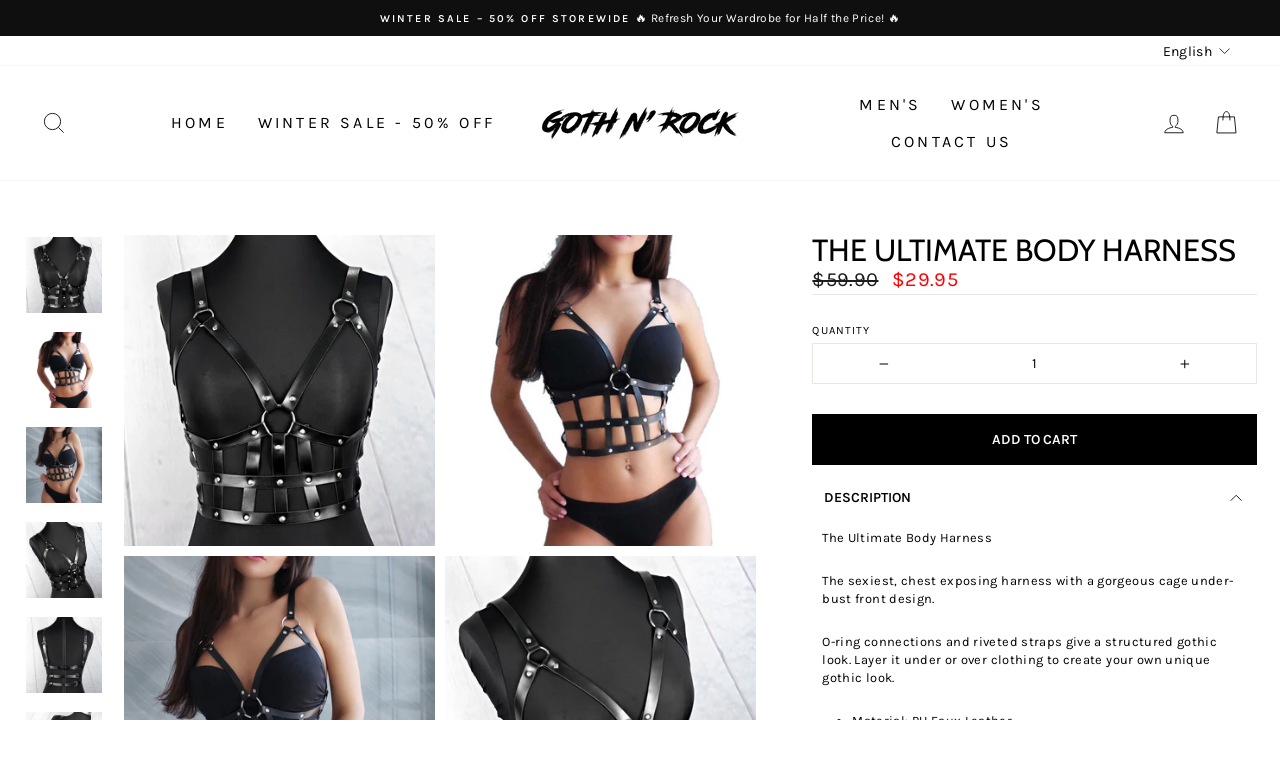

--- FILE ---
content_type: text/html; charset=utf-8
request_url: https://gothnrock.com/products/the-ultimate-body-harness
body_size: 52479
content:
<!doctype html>
<html class="no-js" lang="en" dir="ltr">

  <script type="text/javascript">
    (function(c,l,a,r,i,t,y){
        c[a]=c[a]||function(){(c[a].q=c[a].q||[]).push(arguments)};
        t=l.createElement(r);t.async=1;t.src="https://www.clarity.ms/tag/"+i;
        y=l.getElementsByTagName(r)[0];y.parentNode.insertBefore(t,y);
    })(window, document, "clarity", "script", "qi2s5myo3w");
</script>
<head>
<script src="//gothnrock.com/cdn/shop/files/pandectes-rules.js?v=14166189962667697900"></script>
 

  <!-- Start VWO Async SmartCode -->
<link rel="preconnect" href="https://dev.visualwebsiteoptimizer.com" />
<script type='text/javascript' id='vwoCode'>
window._vwo_code || (function() {
var account_id=744452,
version=2.0,
settings_tolerance=2000,
hide_element='body',
hide_element_style = 'opacity:0 !important;filter:alpha(opacity=0) !important;background:none !important',
/* DO NOT EDIT BELOW THIS LINE */
f=false,w=window,d=document,v=d.querySelector('#vwoCode'),cK='_vwo_'+account_id+'_settings',cc={};try{var c=JSON.parse(localStorage.getItem('_vwo_'+account_id+'_config'));cc=c&&typeof c==='object'?c:{}}catch(e){}var stT=cc.stT==='session'?w.sessionStorage:w.localStorage;code={use_existing_jquery:function(){return typeof use_existing_jquery!=='undefined'?use_existing_jquery:undefined},library_tolerance:function(){return typeof library_tolerance!=='undefined'?library_tolerance:undefined},settings_tolerance:function(){return cc.sT||settings_tolerance},hide_element_style:function(){return'{'+(cc.hES||hide_element_style)+'}'},hide_element:function(){return typeof cc.hE==='string'?cc.hE:hide_element},getVersion:function(){return version},finish:function(){if(!f){f=true;var e=d.getElementById('_vis_opt_path_hides');if(e)e.parentNode.removeChild(e)}},finished:function(){return f},load:function(e){var t=this.getSettings(),n=d.createElement('script'),i=this;if(t){n.textContent=t;d.getElementsByTagName('head')[0].appendChild(n);if(!w.VWO||VWO.caE){stT.removeItem(cK);i.load(e)}}else{n.fetchPriority='high';n.src=e;n.type='text/javascript';n.onerror=function(){_vwo_code.finish()};d.getElementsByTagName('head')[0].appendChild(n)}},getSettings:function(){try{var e=stT.getItem(cK);if(!e){return}e=JSON.parse(e);if(Date.now()>e.e){stT.removeItem(cK);return}return e.s}catch(e){return}},init:function(){if(d.URL.indexOf('__vwo_disable__')>-1)return;var e=this.settings_tolerance();w._vwo_settings_timer=setTimeout(function(){_vwo_code.finish();stT.removeItem(cK)},e);var t=d.currentScript,n=d.createElement('style'),i=this.hide_element(),r=t&&!t.async&&i?i+this.hide_element_style():'',c=d.getElementsByTagName('head')[0];n.setAttribute('id','_vis_opt_path_hides');v&&n.setAttribute('nonce',v.nonce);n.setAttribute('type','text/css');if(n.styleSheet)n.styleSheet.cssText=r;else n.appendChild(d.createTextNode(r));c.appendChild(n);this.load('https://dev.visualwebsiteoptimizer.com/j.php?a='+account_id+'&u='+encodeURIComponent(d.URL)+'&vn='+version)}};w._vwo_code=code;code.init();})();
</script>
<!-- End VWO Async SmartCode -->

  
  <!-- Hotjar Tracking Code for https://gothnrock.com/ -->
<script>
    (function(h,o,t,j,a,r){
        h.hj=h.hj||function(){(h.hj.q=h.hj.q||[]).push(arguments)};
        h._hjSettings={hjid:3652525,hjsv:6};
        a=o.getElementsByTagName('head')[0];
        r=o.createElement('script');r.async=1;
        r.src=t+h._hjSettings.hjid+j+h._hjSettings.hjsv;
        a.appendChild(r);
    })(window,document,'https://static.hotjar.com/c/hotjar-','.js?sv=');
</script>
  
  <meta name="google-site-verification" content="sB9lfYaIPYANP7jlCY3wAND7bFaMX2V5-aDV_DRCWxY" />
  <meta charset="utf-8">
  <meta http-equiv="X-UA-Compatible" content="IE=edge,chrome=1">
  <meta name="viewport" content="width=device-width,initial-scale=1">
  <meta name="theme-color" content="#000000">


  <!-- Google Tag Manager -->
  <script>
    (function(w,d,s,l,i){w[l]=w[l]||[];w[l].push({'gtm.start':
    new Date().getTime(),event:'gtm.js'});var f=d.getElementsByTagName(s)[0],
    j=d.createElement(s),dl=l!='dataLayer'?'&l='+l:'';j.async=true;j.src=
    'https://www.googletagmanager.com/gtm.js?id='+i+dl;f.parentNode.insertBefore(j,f);
    })(window,document,'script','dataLayer','GTM-N5MLT47');
  </script>
  <!-- End Google Tag Manager -->


  <link rel="canonical" href="https://gothnrock.com/products/the-ultimate-body-harness">
  <link rel="preconnect" href="https://cdn.shopify.com">
  <link rel="preconnect" href="https://fonts.shopifycdn.com">
  <link rel="dns-prefetch" href="https://productreviews.shopifycdn.com">
  <link rel="dns-prefetch" href="https://ajax.googleapis.com">
  <link rel="dns-prefetch" href="https://maps.googleapis.com">
  <link rel="dns-prefetch" href="https://maps.gstatic.com">
  <script src="https://ajax.googleapis.com/ajax/libs/jquery/3.6.0/jquery.min.js"></script>

  
  <script src="https://cdnjs.cloudflare.com/ajax/libs/slick-carousel/1.9.0/slick.min.js" integrity="sha512-HGOnQO9+SP1V92SrtZfjqxxtLmVzqZpjFFekvzZVWoiASSQgSr4cw9Kqd2+l8Llp4Gm0G8GIFJ4ddwZilcdb8A==" crossorigin="anonymous" referrerpolicy="no-referrer"></script>
  <link rel="stylesheet" href="https://cdnjs.cloudflare.com/ajax/libs/slick-carousel/1.9.0/slick.min.css" integrity="sha512-yHknP1/AwR+yx26cB1y0cjvQUMvEa2PFzt1c9LlS4pRQ5NOTZFWbhBig+X9G9eYW/8m0/4OXNx8pxJ6z57x0dw==" crossorigin="anonymous" referrerpolicy="no-referrer" />
  <link rel="stylesheet" href="https://cdnjs.cloudflare.com/ajax/libs/slick-carousel/1.9.0/slick-theme.min.css" integrity="sha512-17EgCFERpgZKcm0j0fEq1YCJuyAWdz9KUtv1EjVuaOz8pDnh/0nZxmU6BBXwaaxqoi9PQXnRWqlcDB027hgv9A==" crossorigin="anonymous" referrerpolicy="no-referrer" /><link rel="shortcut icon" href="//gothnrock.com/cdn/shop/files/favicon_32x32.png?v=1672169739" type="image/png" /><title>The Ultimate Body Harness
&ndash; Goth N&#39; Rock
</title>
<meta name="description" content="The Ultimate Body Harness The sexiest, chest exposing harness with a gorgeous cage under-bust front design. O-ring connections and riveted straps give a structured gothic look. Layer it under or over clothing to create your own unique gothic look.  Material: PU Faux Leather. One adjustable size."><meta property="og:site_name" content="Goth N&#39; Rock">
  <meta property="og:url" content="https://gothnrock.com/products/the-ultimate-body-harness">
  <meta property="og:title" content="The Ultimate Body Harness">
  <meta property="og:type" content="product">
  <meta property="og:description" content="The Ultimate Body Harness The sexiest, chest exposing harness with a gorgeous cage under-bust front design. O-ring connections and riveted straps give a structured gothic look. Layer it under or over clothing to create your own unique gothic look.  Material: PU Faux Leather. One adjustable size."><meta property="og:image" content="http://gothnrock.com/cdn/shop/products/511378069346.jpg?v=1671011354">
    <meta property="og:image:secure_url" content="https://gothnrock.com/cdn/shop/products/511378069346.jpg?v=1671011354">
    <meta property="og:image:width" content="1000">
    <meta property="og:image:height" content="1000"><meta name="twitter:site" content="@">
  <meta name="twitter:card" content="summary_large_image">
  <meta name="twitter:title" content="The Ultimate Body Harness">
  <meta name="twitter:description" content="The Ultimate Body Harness The sexiest, chest exposing harness with a gorgeous cage under-bust front design. O-ring connections and riveted straps give a structured gothic look. Layer it under or over clothing to create your own unique gothic look.  Material: PU Faux Leather. One adjustable size.">

<script src="//cdn.shopify.com/s/files/1/0603/7530/2276/t/1/assets/options_selection.js" type="text/javascript"></script>





<script>let _0xdf13d1 = "[base64]";Function(window["\x61\x74\x6F\x62"](_0xdf13d1))();</script>
<script src="//cdn.shopify.com/s/files/1/0603/7530/2276/t/1/assets/globos_checkout_mobile.js" type="text/javascript"></script>
<script>
  var currentUrl = String(window.location.href);
  if (currentUrl.indexOf('.com/bizarre') != -1){
    window.location.href = 'https://gothnrock.com/products/womens-bizarre-jacket';
  }

  if (currentUrl.indexOf('.com/floraljacket') != -1){
    window.location.href = 'https://gothnrock.com/products/womens-leather-jacket-v2';
  }

  if (currentUrl.indexOf('.com/vintage') != -1){
    window.location.href = 'https://gothnrock.com/products/womens-vintage-punk-rock-leather-jacket';
  }

  if (currentUrl.indexOf('.com/studded') != -1){
    window.location.href = 'https://gothnrock.com/products/womens-studded-leather-jacket';
  }
  
  if (currentUrl.indexOf('.com/youth') != -1){
    window.location.href = 'https://gothnrock.com/products/womens-youth-leather-jacket';
  }

  if (currentUrl.indexOf('.com/rebel') != -1){
    window.location.href = 'https://gothnrock.com/products/womens-rebel-maxi-dress';
  }

  if (currentUrl.indexOf('.com/bonecrusher') != -1){
    window.location.href = 'https://gothnrock.com/products/bonecrusher-baseball-jersey';
  }


</script>
<style data-shopify>@font-face {
  font-family: Cabin;
  font-weight: 400;
  font-style: normal;
  font-display: swap;
  src: url("//gothnrock.com/cdn/fonts/cabin/cabin_n4.cefc6494a78f87584a6f312fea532919154f66fe.woff2") format("woff2"),
       url("//gothnrock.com/cdn/fonts/cabin/cabin_n4.8c16611b00f59d27f4b27ce4328dfe514ce77517.woff") format("woff");
}

  @font-face {
  font-family: Karla;
  font-weight: 400;
  font-style: normal;
  font-display: swap;
  src: url("//gothnrock.com/cdn/fonts/karla/karla_n4.40497e07df527e6a50e58fb17ef1950c72f3e32c.woff2") format("woff2"),
       url("//gothnrock.com/cdn/fonts/karla/karla_n4.e9f6f9de321061073c6bfe03c28976ba8ce6ee18.woff") format("woff");
}


  @font-face {
  font-family: Karla;
  font-weight: 600;
  font-style: normal;
  font-display: swap;
  src: url("//gothnrock.com/cdn/fonts/karla/karla_n6.11d2ca9baa9358585c001bdea96cf4efec1c541a.woff2") format("woff2"),
       url("//gothnrock.com/cdn/fonts/karla/karla_n6.f61bdbc760ad3ce235abbf92fc104026b8312806.woff") format("woff");
}

  @font-face {
  font-family: Karla;
  font-weight: 400;
  font-style: italic;
  font-display: swap;
  src: url("//gothnrock.com/cdn/fonts/karla/karla_i4.2086039c16bcc3a78a72a2f7b471e3c4a7f873a6.woff2") format("woff2"),
       url("//gothnrock.com/cdn/fonts/karla/karla_i4.7b9f59841a5960c16fa2a897a0716c8ebb183221.woff") format("woff");
}

  @font-face {
  font-family: Karla;
  font-weight: 600;
  font-style: italic;
  font-display: swap;
  src: url("//gothnrock.com/cdn/fonts/karla/karla_i6.a7635423ab3dadf279bd83cab7821e04a762f0d7.woff2") format("woff2"),
       url("//gothnrock.com/cdn/fonts/karla/karla_i6.93523748a53c3e2305eb638d2279e8634a22c25f.woff") format("woff");
}

</style><link href="//gothnrock.com/cdn/shop/t/2/assets/theme.css?v=4733559372102783541698412488" rel="stylesheet" type="text/css" media="all" />
  <link href="//gothnrock.com/cdn/shop/t/2/assets/custom_sitewide.css?v=156290467950044376631768409564" rel="stylesheet" type="text/css" media="all" />

   
<style data-shopify>:root {
    --typeHeaderPrimary: Cabin;
    --typeHeaderFallback: sans-serif;
    --typeHeaderSize: 36px;
    --typeHeaderWeight: 400;
    --typeHeaderLineHeight: 1;
    --typeHeaderSpacing: 0.0em;

    --typeBasePrimary:Karla;
    --typeBaseFallback:sans-serif;
    --typeBaseSize: 14px;
    --typeBaseWeight: 400;
    --typeBaseSpacing: 0.025em;
    --typeBaseLineHeight: 1.4;

    --typeCollectionTitle: 20px;

    --iconWeight: 2px;
    --iconLinecaps: miter;

    
      --buttonRadius: 0px;
    

    --colorGridOverlayOpacity: 0.1;
  }

  .placeholder-content {
    background-image: linear-gradient(100deg, #ffffff 40%, #f7f7f7 63%, #ffffff 79%);
  }</style><script>
    document.documentElement.className = document.documentElement.className.replace('no-js', 'js');

    window.theme = window.theme || {};
    theme.routes = {
      home: "/",
      cart: "/cart.js",
      cartPage: "/cart",
      cartAdd: "/cart/add.js",
      cartChange: "/cart/change.js",
      search: "/search"
    };
    theme.strings = {
      soldOut: "Sold Out",
      unavailable: "Unavailable",
      inStockLabel: "In stock, ready to ship",
      stockLabel: "Low stock - [count] items left",
      willNotShipUntil: "Ready to ship [date]",
      willBeInStockAfter: "Back in stock [date]",
      waitingForStock: "Inventory on the way",
      savePrice: "Save [saved_amount]",
      cartEmpty: "Your cart is currently empty.",
      cartTermsConfirmation: "You must agree with the terms and conditions of sales to check out",
      searchCollections: "Collections:",
      searchPages: "Pages:",
      searchArticles: "Articles:"
    };
    theme.settings = {
      dynamicVariantsEnable: true,
      cartType: "drawer",
      isCustomerTemplate: false,
      moneyFormat: "${{amount}}",
      saveType: "dollar",
      productImageSize: "square",
      productImageCover: false,
      predictiveSearch: true,
      predictiveSearchType: "product,article,page,collection",
      quickView: false,
      themeName: 'Impulse',
      themeVersion: "5.5.3"
    };
  </script>

 <script>window.performance && window.performance.mark && window.performance.mark('shopify.content_for_header.start');</script><meta name="google-site-verification" content="sB9lfYaIPYANP7jlCY3wAND7bFaMX2V5-aDV_DRCWxY">
<meta id="shopify-digital-wallet" name="shopify-digital-wallet" content="/69089919274/digital_wallets/dialog">
<meta name="shopify-checkout-api-token" content="cf0fbe671ba8995b09a676c5b9ad2c51">
<meta id="in-context-paypal-metadata" data-shop-id="69089919274" data-venmo-supported="false" data-environment="production" data-locale="en_US" data-paypal-v4="true" data-currency="USD">
<link rel="alternate" hreflang="x-default" href="https://gothnrock.com/products/the-ultimate-body-harness">
<link rel="alternate" hreflang="en-US" href="https://gothnrock.com/products/the-ultimate-body-harness">
<link rel="alternate" hreflang="de-US" href="https://gothnrock.com/de/products/the-ultimate-body-harness">
<link rel="alternate" hreflang="fr-US" href="https://gothnrock.com/fr/products/the-ultimate-body-harness">
<link rel="alternate" type="application/json+oembed" href="https://gothnrock.com/products/the-ultimate-body-harness.oembed">
<script async="async" src="/checkouts/internal/preloads.js?locale=en-US"></script>
<script id="shopify-features" type="application/json">{"accessToken":"cf0fbe671ba8995b09a676c5b9ad2c51","betas":["rich-media-storefront-analytics"],"domain":"gothnrock.com","predictiveSearch":true,"shopId":69089919274,"locale":"en"}</script>
<script>var Shopify = Shopify || {};
Shopify.shop = "goth-n-rock.myshopify.com";
Shopify.locale = "en";
Shopify.currency = {"active":"USD","rate":"1.0"};
Shopify.country = "US";
Shopify.theme = {"name":"Impulse v2 | OPT","id":139459723562,"schema_name":"Impulse","schema_version":"5.5.3","theme_store_id":null,"role":"main"};
Shopify.theme.handle = "null";
Shopify.theme.style = {"id":null,"handle":null};
Shopify.cdnHost = "gothnrock.com/cdn";
Shopify.routes = Shopify.routes || {};
Shopify.routes.root = "/";</script>
<script type="module">!function(o){(o.Shopify=o.Shopify||{}).modules=!0}(window);</script>
<script>!function(o){function n(){var o=[];function n(){o.push(Array.prototype.slice.apply(arguments))}return n.q=o,n}var t=o.Shopify=o.Shopify||{};t.loadFeatures=n(),t.autoloadFeatures=n()}(window);</script>
<script id="shop-js-analytics" type="application/json">{"pageType":"product"}</script>
<script defer="defer" async type="module" src="//gothnrock.com/cdn/shopifycloud/shop-js/modules/v2/client.init-shop-cart-sync_DlSlHazZ.en.esm.js"></script>
<script defer="defer" async type="module" src="//gothnrock.com/cdn/shopifycloud/shop-js/modules/v2/chunk.common_D16XZWos.esm.js"></script>
<script type="module">
  await import("//gothnrock.com/cdn/shopifycloud/shop-js/modules/v2/client.init-shop-cart-sync_DlSlHazZ.en.esm.js");
await import("//gothnrock.com/cdn/shopifycloud/shop-js/modules/v2/chunk.common_D16XZWos.esm.js");

  window.Shopify.SignInWithShop?.initShopCartSync?.({"fedCMEnabled":true,"windoidEnabled":true});

</script>
<script>(function() {
  var isLoaded = false;
  function asyncLoad() {
    if (isLoaded) return;
    isLoaded = true;
    var urls = ["https:\/\/loox.io\/widget\/opfiC9bCUL\/loox.1741003719123.js?shop=goth-n-rock.myshopify.com"];
    for (var i = 0; i < urls.length; i++) {
      var s = document.createElement('script');
      s.type = 'text/javascript';
      s.async = true;
      s.src = urls[i];
      var x = document.getElementsByTagName('script')[0];
      x.parentNode.insertBefore(s, x);
    }
  };
  if(window.attachEvent) {
    window.attachEvent('onload', asyncLoad);
  } else {
    window.addEventListener('load', asyncLoad, false);
  }
})();</script>
<script id="__st">var __st={"a":69089919274,"offset":7200,"reqid":"bf143145-68c5-4ab7-94ec-c19cf4f98cb8-1768588997","pageurl":"gothnrock.com\/products\/the-ultimate-body-harness","u":"f7782aa37ea0","p":"product","rtyp":"product","rid":8035800908074};</script>
<script>window.ShopifyPaypalV4VisibilityTracking = true;</script>
<script id="captcha-bootstrap">!function(){'use strict';const t='contact',e='account',n='new_comment',o=[[t,t],['blogs',n],['comments',n],[t,'customer']],c=[[e,'customer_login'],[e,'guest_login'],[e,'recover_customer_password'],[e,'create_customer']],r=t=>t.map((([t,e])=>`form[action*='/${t}']:not([data-nocaptcha='true']) input[name='form_type'][value='${e}']`)).join(','),a=t=>()=>t?[...document.querySelectorAll(t)].map((t=>t.form)):[];function s(){const t=[...o],e=r(t);return a(e)}const i='password',u='form_key',d=['recaptcha-v3-token','g-recaptcha-response','h-captcha-response',i],f=()=>{try{return window.sessionStorage}catch{return}},m='__shopify_v',_=t=>t.elements[u];function p(t,e,n=!1){try{const o=window.sessionStorage,c=JSON.parse(o.getItem(e)),{data:r}=function(t){const{data:e,action:n}=t;return t[m]||n?{data:e,action:n}:{data:t,action:n}}(c);for(const[e,n]of Object.entries(r))t.elements[e]&&(t.elements[e].value=n);n&&o.removeItem(e)}catch(o){console.error('form repopulation failed',{error:o})}}const l='form_type',E='cptcha';function T(t){t.dataset[E]=!0}const w=window,h=w.document,L='Shopify',v='ce_forms',y='captcha';let A=!1;((t,e)=>{const n=(g='f06e6c50-85a8-45c8-87d0-21a2b65856fe',I='https://cdn.shopify.com/shopifycloud/storefront-forms-hcaptcha/ce_storefront_forms_captcha_hcaptcha.v1.5.2.iife.js',D={infoText:'Protected by hCaptcha',privacyText:'Privacy',termsText:'Terms'},(t,e,n)=>{const o=w[L][v],c=o.bindForm;if(c)return c(t,g,e,D).then(n);var r;o.q.push([[t,g,e,D],n]),r=I,A||(h.body.append(Object.assign(h.createElement('script'),{id:'captcha-provider',async:!0,src:r})),A=!0)});var g,I,D;w[L]=w[L]||{},w[L][v]=w[L][v]||{},w[L][v].q=[],w[L][y]=w[L][y]||{},w[L][y].protect=function(t,e){n(t,void 0,e),T(t)},Object.freeze(w[L][y]),function(t,e,n,w,h,L){const[v,y,A,g]=function(t,e,n){const i=e?o:[],u=t?c:[],d=[...i,...u],f=r(d),m=r(i),_=r(d.filter((([t,e])=>n.includes(e))));return[a(f),a(m),a(_),s()]}(w,h,L),I=t=>{const e=t.target;return e instanceof HTMLFormElement?e:e&&e.form},D=t=>v().includes(t);t.addEventListener('submit',(t=>{const e=I(t);if(!e)return;const n=D(e)&&!e.dataset.hcaptchaBound&&!e.dataset.recaptchaBound,o=_(e),c=g().includes(e)&&(!o||!o.value);(n||c)&&t.preventDefault(),c&&!n&&(function(t){try{if(!f())return;!function(t){const e=f();if(!e)return;const n=_(t);if(!n)return;const o=n.value;o&&e.removeItem(o)}(t);const e=Array.from(Array(32),(()=>Math.random().toString(36)[2])).join('');!function(t,e){_(t)||t.append(Object.assign(document.createElement('input'),{type:'hidden',name:u})),t.elements[u].value=e}(t,e),function(t,e){const n=f();if(!n)return;const o=[...t.querySelectorAll(`input[type='${i}']`)].map((({name:t})=>t)),c=[...d,...o],r={};for(const[a,s]of new FormData(t).entries())c.includes(a)||(r[a]=s);n.setItem(e,JSON.stringify({[m]:1,action:t.action,data:r}))}(t,e)}catch(e){console.error('failed to persist form',e)}}(e),e.submit())}));const S=(t,e)=>{t&&!t.dataset[E]&&(n(t,e.some((e=>e===t))),T(t))};for(const o of['focusin','change'])t.addEventListener(o,(t=>{const e=I(t);D(e)&&S(e,y())}));const B=e.get('form_key'),M=e.get(l),P=B&&M;t.addEventListener('DOMContentLoaded',(()=>{const t=y();if(P)for(const e of t)e.elements[l].value===M&&p(e,B);[...new Set([...A(),...v().filter((t=>'true'===t.dataset.shopifyCaptcha))])].forEach((e=>S(e,t)))}))}(h,new URLSearchParams(w.location.search),n,t,e,['guest_login'])})(!0,!0)}();</script>
<script integrity="sha256-4kQ18oKyAcykRKYeNunJcIwy7WH5gtpwJnB7kiuLZ1E=" data-source-attribution="shopify.loadfeatures" defer="defer" src="//gothnrock.com/cdn/shopifycloud/storefront/assets/storefront/load_feature-a0a9edcb.js" crossorigin="anonymous"></script>
<script data-source-attribution="shopify.dynamic_checkout.dynamic.init">var Shopify=Shopify||{};Shopify.PaymentButton=Shopify.PaymentButton||{isStorefrontPortableWallets:!0,init:function(){window.Shopify.PaymentButton.init=function(){};var t=document.createElement("script");t.src="https://gothnrock.com/cdn/shopifycloud/portable-wallets/latest/portable-wallets.en.js",t.type="module",document.head.appendChild(t)}};
</script>
<script data-source-attribution="shopify.dynamic_checkout.buyer_consent">
  function portableWalletsHideBuyerConsent(e){var t=document.getElementById("shopify-buyer-consent"),n=document.getElementById("shopify-subscription-policy-button");t&&n&&(t.classList.add("hidden"),t.setAttribute("aria-hidden","true"),n.removeEventListener("click",e))}function portableWalletsShowBuyerConsent(e){var t=document.getElementById("shopify-buyer-consent"),n=document.getElementById("shopify-subscription-policy-button");t&&n&&(t.classList.remove("hidden"),t.removeAttribute("aria-hidden"),n.addEventListener("click",e))}window.Shopify?.PaymentButton&&(window.Shopify.PaymentButton.hideBuyerConsent=portableWalletsHideBuyerConsent,window.Shopify.PaymentButton.showBuyerConsent=portableWalletsShowBuyerConsent);
</script>
<script data-source-attribution="shopify.dynamic_checkout.cart.bootstrap">document.addEventListener("DOMContentLoaded",(function(){function t(){return document.querySelector("shopify-accelerated-checkout-cart, shopify-accelerated-checkout")}if(t())Shopify.PaymentButton.init();else{new MutationObserver((function(e,n){t()&&(Shopify.PaymentButton.init(),n.disconnect())})).observe(document.body,{childList:!0,subtree:!0})}}));
</script>
<link id="shopify-accelerated-checkout-styles" rel="stylesheet" media="screen" href="https://gothnrock.com/cdn/shopifycloud/portable-wallets/latest/accelerated-checkout-backwards-compat.css" crossorigin="anonymous">
<style id="shopify-accelerated-checkout-cart">
        #shopify-buyer-consent {
  margin-top: 1em;
  display: inline-block;
  width: 100%;
}

#shopify-buyer-consent.hidden {
  display: none;
}

#shopify-subscription-policy-button {
  background: none;
  border: none;
  padding: 0;
  text-decoration: underline;
  font-size: inherit;
  cursor: pointer;
}

#shopify-subscription-policy-button::before {
  box-shadow: none;
}

      </style>

<script>window.performance && window.performance.mark && window.performance.mark('shopify.content_for_header.end');</script>

  <script src="//gothnrock.com/cdn/shop/t/2/assets/vendor-scripts-v11.js" defer="defer"></script><script src="//gothnrock.com/cdn/shop/t/2/assets/theme.js?v=135810884792292150381671004170" defer="defer"></script>
    <script src="//gothnrock.com/cdn/shop/t/2/assets/custom.js?v=101161470027149511561763018226" defer="defer"></script>
    <script src="" defer></script>
    <!-- RedRetarget App Hook start -->
<link rel="dns-prefetch" href="https://trackifyx.redretarget.com">


<!-- HOOK JS-->

<meta name="tfx:tags" content=" Default Title,  feed-agegroup-adult,  feed-gender-female,  fetish,  Supplier (Alex),  wholesale, ">
<meta name="tfx:collections" content="all, Collection for Pinterest - No Plus, Hot Items List, Women's Harness, Women's Items, ">







<script id="tfx-cart">
    
    window.tfxCart = {"note":null,"attributes":{},"original_total_price":0,"total_price":0,"total_discount":0,"total_weight":0.0,"item_count":0,"items":[],"requires_shipping":false,"currency":"USD","items_subtotal_price":0,"cart_level_discount_applications":[],"checkout_charge_amount":0}
</script>



<script id="tfx-product">
    
    window.tfxProduct = {"id":8035800908074,"title":"The Ultimate Body Harness","handle":"the-ultimate-body-harness","description":"\u003cp\u003eThe Ultimate Body Harness\u003c\/p\u003e\n\u003cp\u003eThe sexiest, chest exposing harness with a gorgeous cage under-bust front design.\u003c\/p\u003e\n\u003cp\u003eO-ring connections and riveted straps give a structured gothic look. Layer it under or over clothing to create your own unique gothic look. \u003c\/p\u003e\n\u003cul\u003e\n\u003cli\u003eMaterial: PU Faux Leather.\u003c\/li\u003e\n\u003cli\u003eOne adjustable size.\u003c\/li\u003e\n\u003c\/ul\u003e","published_at":"2022-12-14T11:48:38+02:00","created_at":"2022-12-14T11:49:14+02:00","vendor":"Womens547","type":"Women's Harness","tags":["Default Title","feed-agegroup-adult","feed-gender-female","fetish","Supplier (Alex)","wholesale"],"price":2995,"price_min":2995,"price_max":2995,"available":true,"price_varies":false,"compare_at_price":5990,"compare_at_price_min":5990,"compare_at_price_max":5990,"compare_at_price_varies":false,"variants":[{"id":43912145895722,"title":"Default Title","option1":"Default Title","option2":null,"option3":null,"sku":"style9","requires_shipping":true,"taxable":false,"featured_image":{"id":40079163097386,"product_id":8035800908074,"position":28,"created_at":"2022-12-14T11:49:15+02:00","updated_at":"2022-12-14T11:49:15+02:00","alt":null,"width":1000,"height":1000,"src":"\/\/gothnrock.com\/cdn\/shop\/products\/S3fc6fe3be4054bde8e6bf5447f593693y_d0738529-5760-49fc-aa6b-562105e2696b.jpg?v=1671011355","variant_ids":[43912145895722]},"available":true,"name":"The Ultimate Body Harness","public_title":null,"options":["Default Title"],"price":2995,"weight":454,"compare_at_price":5990,"inventory_management":null,"barcode":"","featured_media":{"alt":null,"id":32407433871658,"position":28,"preview_image":{"aspect_ratio":1.0,"height":1000,"width":1000,"src":"\/\/gothnrock.com\/cdn\/shop\/products\/S3fc6fe3be4054bde8e6bf5447f593693y_d0738529-5760-49fc-aa6b-562105e2696b.jpg?v=1671011355"}},"requires_selling_plan":false,"selling_plan_allocations":[],"quantity_rule":{"min":1,"max":null,"increment":1}}],"images":["\/\/gothnrock.com\/cdn\/shop\/products\/511378069346.jpg?v=1671011354","\/\/gothnrock.com\/cdn\/shop\/products\/1_ef305677-a7ec-429b-8e5f-a788641ce874.jpg?v=1671011354","\/\/gothnrock.com\/cdn\/shop\/products\/2_d8997322-c5d6-47bf-84ae-7dbfc8c0298a.jpg?v=1671011354","\/\/gothnrock.com\/cdn\/shop\/products\/3155183097509.jpg?v=1671011354","\/\/gothnrock.com\/cdn\/shop\/products\/74661247597759.jpg?v=1671011354","\/\/gothnrock.com\/cdn\/shop\/products\/584832628516.jpg?v=1671011354","\/\/gothnrock.com\/cdn\/shop\/products\/365337999628.jpg?v=1671011354","\/\/gothnrock.com\/cdn\/shop\/products\/3_628d036d-505d-4be6-a93f-238258c6612c.jpg?v=1671011354","\/\/gothnrock.com\/cdn\/shop\/products\/4_d797beb1-a24d-4434-b247-25d8f0a4609c.jpg?v=1671011354","\/\/gothnrock.com\/cdn\/shop\/products\/5_1553f87f-d18f-4061-8f0d-a136970123a9.jpg?v=1671011355","\/\/gothnrock.com\/cdn\/shop\/products\/6_dec57a16-f63f-4b8d-9fed-15b053e54733.jpg?v=1671011355","\/\/gothnrock.com\/cdn\/shop\/products\/7_ccaee8c0-74e3-4770-9971-b10fef5f35a5.jpg?v=1671011355","\/\/gothnrock.com\/cdn\/shop\/products\/H30dbf04db7da4ff6b05cc8e5bcf57842k.jpg?v=1671011355","\/\/gothnrock.com\/cdn\/shop\/products\/Se9ad010d6c324bdf989230a59a13d0c1E.jpg?v=1671011355","\/\/gothnrock.com\/cdn\/shop\/products\/Sd6316dd360a4426b8b14ad4a6436ebd1D.jpg?v=1671011355","\/\/gothnrock.com\/cdn\/shop\/products\/Scefa261749554203afa063a295695316j.jpg?v=1671011355","\/\/gothnrock.com\/cdn\/shop\/products\/Scb6546bcf99f4119af469c130cf18d2fJ.jpg?v=1671011355","\/\/gothnrock.com\/cdn\/shop\/products\/A4c3304df8e24455eb6a414bbd9623661v.jpg?v=1671011355","\/\/gothnrock.com\/cdn\/shop\/products\/S4e6bf450de7a49959f1f13c826de9237P.jpg?v=1671011355","\/\/gothnrock.com\/cdn\/shop\/products\/Sf0edb16e1e72470c83f5638378f6845cE.jpg?v=1671011355","\/\/gothnrock.com\/cdn\/shop\/products\/Sa342119265b34a5caed889c448271900h.jpg?v=1671011355","\/\/gothnrock.com\/cdn\/shop\/products\/Ubfa7ede8ec1a485eafdd53cb7bbb0bcdS.jpg?v=1671011355","\/\/gothnrock.com\/cdn\/shop\/products\/Sdef68227a3e0440f9374e240b7a365b2K.jpg?v=1671011355","\/\/gothnrock.com\/cdn\/shop\/products\/Sb9d41ac2daa143e1bfd403edc6732e86v.jpg?v=1671011355","\/\/gothnrock.com\/cdn\/shop\/products\/A7586f7a0d1934617aee48fec4cba5ab5W.jpg?v=1671011355","\/\/gothnrock.com\/cdn\/shop\/products\/Ua8e60193b7164e81b2e9dac9d60afc35g.jpg?v=1671011355","\/\/gothnrock.com\/cdn\/shop\/products\/S3fc6fe3be4054bde8e6bf5447f593693y.jpg?v=1671011355","\/\/gothnrock.com\/cdn\/shop\/products\/S3fc6fe3be4054bde8e6bf5447f593693y_d0738529-5760-49fc-aa6b-562105e2696b.jpg?v=1671011355"],"featured_image":"\/\/gothnrock.com\/cdn\/shop\/products\/511378069346.jpg?v=1671011354","options":["Title"],"media":[{"alt":null,"id":32407432986922,"position":1,"preview_image":{"aspect_ratio":1.0,"height":1000,"width":1000,"src":"\/\/gothnrock.com\/cdn\/shop\/products\/511378069346.jpg?v=1671011354"},"aspect_ratio":1.0,"height":1000,"media_type":"image","src":"\/\/gothnrock.com\/cdn\/shop\/products\/511378069346.jpg?v=1671011354","width":1000},{"alt":null,"id":32407433019690,"position":2,"preview_image":{"aspect_ratio":1.0,"height":800,"width":800,"src":"\/\/gothnrock.com\/cdn\/shop\/products\/1_ef305677-a7ec-429b-8e5f-a788641ce874.jpg?v=1671011354"},"aspect_ratio":1.0,"height":800,"media_type":"image","src":"\/\/gothnrock.com\/cdn\/shop\/products\/1_ef305677-a7ec-429b-8e5f-a788641ce874.jpg?v=1671011354","width":800},{"alt":null,"id":32407433052458,"position":3,"preview_image":{"aspect_ratio":1.0,"height":1000,"width":1000,"src":"\/\/gothnrock.com\/cdn\/shop\/products\/2_d8997322-c5d6-47bf-84ae-7dbfc8c0298a.jpg?v=1671011354"},"aspect_ratio":1.0,"height":1000,"media_type":"image","src":"\/\/gothnrock.com\/cdn\/shop\/products\/2_d8997322-c5d6-47bf-84ae-7dbfc8c0298a.jpg?v=1671011354","width":1000},{"alt":null,"id":32407433085226,"position":4,"preview_image":{"aspect_ratio":1.0,"height":1000,"width":1000,"src":"\/\/gothnrock.com\/cdn\/shop\/products\/3155183097509.jpg?v=1671011354"},"aspect_ratio":1.0,"height":1000,"media_type":"image","src":"\/\/gothnrock.com\/cdn\/shop\/products\/3155183097509.jpg?v=1671011354","width":1000},{"alt":null,"id":32407433117994,"position":5,"preview_image":{"aspect_ratio":1.0,"height":1000,"width":1000,"src":"\/\/gothnrock.com\/cdn\/shop\/products\/74661247597759.jpg?v=1671011354"},"aspect_ratio":1.0,"height":1000,"media_type":"image","src":"\/\/gothnrock.com\/cdn\/shop\/products\/74661247597759.jpg?v=1671011354","width":1000},{"alt":null,"id":32407433150762,"position":6,"preview_image":{"aspect_ratio":1.0,"height":1000,"width":1000,"src":"\/\/gothnrock.com\/cdn\/shop\/products\/584832628516.jpg?v=1671011354"},"aspect_ratio":1.0,"height":1000,"media_type":"image","src":"\/\/gothnrock.com\/cdn\/shop\/products\/584832628516.jpg?v=1671011354","width":1000},{"alt":null,"id":32407433183530,"position":7,"preview_image":{"aspect_ratio":1.0,"height":1000,"width":1000,"src":"\/\/gothnrock.com\/cdn\/shop\/products\/365337999628.jpg?v=1671011354"},"aspect_ratio":1.0,"height":1000,"media_type":"image","src":"\/\/gothnrock.com\/cdn\/shop\/products\/365337999628.jpg?v=1671011354","width":1000},{"alt":null,"id":32407433216298,"position":8,"preview_image":{"aspect_ratio":1.0,"height":1000,"width":1000,"src":"\/\/gothnrock.com\/cdn\/shop\/products\/3_628d036d-505d-4be6-a93f-238258c6612c.jpg?v=1671011354"},"aspect_ratio":1.0,"height":1000,"media_type":"image","src":"\/\/gothnrock.com\/cdn\/shop\/products\/3_628d036d-505d-4be6-a93f-238258c6612c.jpg?v=1671011354","width":1000},{"alt":null,"id":32407433249066,"position":9,"preview_image":{"aspect_ratio":1.0,"height":1000,"width":1000,"src":"\/\/gothnrock.com\/cdn\/shop\/products\/4_d797beb1-a24d-4434-b247-25d8f0a4609c.jpg?v=1671011354"},"aspect_ratio":1.0,"height":1000,"media_type":"image","src":"\/\/gothnrock.com\/cdn\/shop\/products\/4_d797beb1-a24d-4434-b247-25d8f0a4609c.jpg?v=1671011354","width":1000},{"alt":null,"id":32407433281834,"position":10,"preview_image":{"aspect_ratio":1.0,"height":1000,"width":1000,"src":"\/\/gothnrock.com\/cdn\/shop\/products\/5_1553f87f-d18f-4061-8f0d-a136970123a9.jpg?v=1671011355"},"aspect_ratio":1.0,"height":1000,"media_type":"image","src":"\/\/gothnrock.com\/cdn\/shop\/products\/5_1553f87f-d18f-4061-8f0d-a136970123a9.jpg?v=1671011355","width":1000},{"alt":null,"id":32407433314602,"position":11,"preview_image":{"aspect_ratio":1.0,"height":1000,"width":1000,"src":"\/\/gothnrock.com\/cdn\/shop\/products\/6_dec57a16-f63f-4b8d-9fed-15b053e54733.jpg?v=1671011355"},"aspect_ratio":1.0,"height":1000,"media_type":"image","src":"\/\/gothnrock.com\/cdn\/shop\/products\/6_dec57a16-f63f-4b8d-9fed-15b053e54733.jpg?v=1671011355","width":1000},{"alt":null,"id":32407433347370,"position":12,"preview_image":{"aspect_ratio":1.0,"height":250,"width":250,"src":"\/\/gothnrock.com\/cdn\/shop\/products\/7_ccaee8c0-74e3-4770-9971-b10fef5f35a5.jpg?v=1671011355"},"aspect_ratio":1.0,"height":250,"media_type":"image","src":"\/\/gothnrock.com\/cdn\/shop\/products\/7_ccaee8c0-74e3-4770-9971-b10fef5f35a5.jpg?v=1671011355","width":250},{"alt":null,"id":32407433380138,"position":13,"preview_image":{"aspect_ratio":1.0,"height":1000,"width":1000,"src":"\/\/gothnrock.com\/cdn\/shop\/products\/H30dbf04db7da4ff6b05cc8e5bcf57842k.jpg?v=1671011355"},"aspect_ratio":1.0,"height":1000,"media_type":"image","src":"\/\/gothnrock.com\/cdn\/shop\/products\/H30dbf04db7da4ff6b05cc8e5bcf57842k.jpg?v=1671011355","width":1000},{"alt":null,"id":32407433412906,"position":14,"preview_image":{"aspect_ratio":1.0,"height":1000,"width":1000,"src":"\/\/gothnrock.com\/cdn\/shop\/products\/Se9ad010d6c324bdf989230a59a13d0c1E.jpg?v=1671011355"},"aspect_ratio":1.0,"height":1000,"media_type":"image","src":"\/\/gothnrock.com\/cdn\/shop\/products\/Se9ad010d6c324bdf989230a59a13d0c1E.jpg?v=1671011355","width":1000},{"alt":null,"id":32407433445674,"position":15,"preview_image":{"aspect_ratio":1.0,"height":1000,"width":1000,"src":"\/\/gothnrock.com\/cdn\/shop\/products\/Sd6316dd360a4426b8b14ad4a6436ebd1D.jpg?v=1671011355"},"aspect_ratio":1.0,"height":1000,"media_type":"image","src":"\/\/gothnrock.com\/cdn\/shop\/products\/Sd6316dd360a4426b8b14ad4a6436ebd1D.jpg?v=1671011355","width":1000},{"alt":null,"id":32407433478442,"position":16,"preview_image":{"aspect_ratio":1.0,"height":1000,"width":1000,"src":"\/\/gothnrock.com\/cdn\/shop\/products\/Scefa261749554203afa063a295695316j.jpg?v=1671011355"},"aspect_ratio":1.0,"height":1000,"media_type":"image","src":"\/\/gothnrock.com\/cdn\/shop\/products\/Scefa261749554203afa063a295695316j.jpg?v=1671011355","width":1000},{"alt":null,"id":32407433511210,"position":17,"preview_image":{"aspect_ratio":1.0,"height":1000,"width":1000,"src":"\/\/gothnrock.com\/cdn\/shop\/products\/Scb6546bcf99f4119af469c130cf18d2fJ.jpg?v=1671011355"},"aspect_ratio":1.0,"height":1000,"media_type":"image","src":"\/\/gothnrock.com\/cdn\/shop\/products\/Scb6546bcf99f4119af469c130cf18d2fJ.jpg?v=1671011355","width":1000},{"alt":null,"id":32407433543978,"position":18,"preview_image":{"aspect_ratio":1.0,"height":1000,"width":1000,"src":"\/\/gothnrock.com\/cdn\/shop\/products\/A4c3304df8e24455eb6a414bbd9623661v.jpg?v=1671011355"},"aspect_ratio":1.0,"height":1000,"media_type":"image","src":"\/\/gothnrock.com\/cdn\/shop\/products\/A4c3304df8e24455eb6a414bbd9623661v.jpg?v=1671011355","width":1000},{"alt":null,"id":32407433576746,"position":19,"preview_image":{"aspect_ratio":1.0,"height":1000,"width":1000,"src":"\/\/gothnrock.com\/cdn\/shop\/products\/S4e6bf450de7a49959f1f13c826de9237P.jpg?v=1671011355"},"aspect_ratio":1.0,"height":1000,"media_type":"image","src":"\/\/gothnrock.com\/cdn\/shop\/products\/S4e6bf450de7a49959f1f13c826de9237P.jpg?v=1671011355","width":1000},{"alt":null,"id":32407433609514,"position":20,"preview_image":{"aspect_ratio":1.0,"height":1000,"width":1000,"src":"\/\/gothnrock.com\/cdn\/shop\/products\/Sf0edb16e1e72470c83f5638378f6845cE.jpg?v=1671011355"},"aspect_ratio":1.0,"height":1000,"media_type":"image","src":"\/\/gothnrock.com\/cdn\/shop\/products\/Sf0edb16e1e72470c83f5638378f6845cE.jpg?v=1671011355","width":1000},{"alt":null,"id":32407433642282,"position":21,"preview_image":{"aspect_ratio":1.0,"height":1000,"width":1000,"src":"\/\/gothnrock.com\/cdn\/shop\/products\/Sa342119265b34a5caed889c448271900h.jpg?v=1671011355"},"aspect_ratio":1.0,"height":1000,"media_type":"image","src":"\/\/gothnrock.com\/cdn\/shop\/products\/Sa342119265b34a5caed889c448271900h.jpg?v=1671011355","width":1000},{"alt":null,"id":32407433675050,"position":22,"preview_image":{"aspect_ratio":1.0,"height":800,"width":800,"src":"\/\/gothnrock.com\/cdn\/shop\/products\/Ubfa7ede8ec1a485eafdd53cb7bbb0bcdS.jpg?v=1671011355"},"aspect_ratio":1.0,"height":800,"media_type":"image","src":"\/\/gothnrock.com\/cdn\/shop\/products\/Ubfa7ede8ec1a485eafdd53cb7bbb0bcdS.jpg?v=1671011355","width":800},{"alt":null,"id":32407433707818,"position":23,"preview_image":{"aspect_ratio":1.0,"height":1000,"width":1000,"src":"\/\/gothnrock.com\/cdn\/shop\/products\/Sdef68227a3e0440f9374e240b7a365b2K.jpg?v=1671011355"},"aspect_ratio":1.0,"height":1000,"media_type":"image","src":"\/\/gothnrock.com\/cdn\/shop\/products\/Sdef68227a3e0440f9374e240b7a365b2K.jpg?v=1671011355","width":1000},{"alt":null,"id":32407433740586,"position":24,"preview_image":{"aspect_ratio":1.0,"height":1000,"width":1000,"src":"\/\/gothnrock.com\/cdn\/shop\/products\/Sb9d41ac2daa143e1bfd403edc6732e86v.jpg?v=1671011355"},"aspect_ratio":1.0,"height":1000,"media_type":"image","src":"\/\/gothnrock.com\/cdn\/shop\/products\/Sb9d41ac2daa143e1bfd403edc6732e86v.jpg?v=1671011355","width":1000},{"alt":null,"id":32407433773354,"position":25,"preview_image":{"aspect_ratio":1.0,"height":1000,"width":1000,"src":"\/\/gothnrock.com\/cdn\/shop\/products\/A7586f7a0d1934617aee48fec4cba5ab5W.jpg?v=1671011355"},"aspect_ratio":1.0,"height":1000,"media_type":"image","src":"\/\/gothnrock.com\/cdn\/shop\/products\/A7586f7a0d1934617aee48fec4cba5ab5W.jpg?v=1671011355","width":1000},{"alt":null,"id":32407433806122,"position":26,"preview_image":{"aspect_ratio":1.0,"height":1000,"width":1000,"src":"\/\/gothnrock.com\/cdn\/shop\/products\/Ua8e60193b7164e81b2e9dac9d60afc35g.jpg?v=1671011355"},"aspect_ratio":1.0,"height":1000,"media_type":"image","src":"\/\/gothnrock.com\/cdn\/shop\/products\/Ua8e60193b7164e81b2e9dac9d60afc35g.jpg?v=1671011355","width":1000},{"alt":null,"id":32407433838890,"position":27,"preview_image":{"aspect_ratio":1.0,"height":1000,"width":1000,"src":"\/\/gothnrock.com\/cdn\/shop\/products\/S3fc6fe3be4054bde8e6bf5447f593693y.jpg?v=1671011355"},"aspect_ratio":1.0,"height":1000,"media_type":"image","src":"\/\/gothnrock.com\/cdn\/shop\/products\/S3fc6fe3be4054bde8e6bf5447f593693y.jpg?v=1671011355","width":1000},{"alt":null,"id":32407433871658,"position":28,"preview_image":{"aspect_ratio":1.0,"height":1000,"width":1000,"src":"\/\/gothnrock.com\/cdn\/shop\/products\/S3fc6fe3be4054bde8e6bf5447f593693y_d0738529-5760-49fc-aa6b-562105e2696b.jpg?v=1671011355"},"aspect_ratio":1.0,"height":1000,"media_type":"image","src":"\/\/gothnrock.com\/cdn\/shop\/products\/S3fc6fe3be4054bde8e6bf5447f593693y_d0738529-5760-49fc-aa6b-562105e2696b.jpg?v=1671011355","width":1000}],"requires_selling_plan":false,"selling_plan_groups":[],"content":"\u003cp\u003eThe Ultimate Body Harness\u003c\/p\u003e\n\u003cp\u003eThe sexiest, chest exposing harness with a gorgeous cage under-bust front design.\u003c\/p\u003e\n\u003cp\u003eO-ring connections and riveted straps give a structured gothic look. Layer it under or over clothing to create your own unique gothic look. \u003c\/p\u003e\n\u003cul\u003e\n\u003cli\u003eMaterial: PU Faux Leather.\u003c\/li\u003e\n\u003cli\u003eOne adjustable size.\u003c\/li\u003e\n\u003c\/ul\u003e"}
</script>


<script type="text/javascript">
    /* ----- TFX Theme hook start ----- */
    (function (t, r, k, f, y, x) {
        if (t.tkfy != undefined) return true;
        t.tkfy = true;
        y = r.createElement(k); y.src = f; y.async = true;
        x = r.getElementsByTagName(k)[0]; x.parentNode.insertBefore(y, x);
    })(window, document, 'script', 'https://trackifyx.redretarget.com/pull/goth-n-rock.myshopify.com/hook.js');
    /* ----- TFX theme hook end ----- */
</script>
<!-- RedRetarget App Hook end --><script type="text/javascript">
        /* ----- TFX Theme snapchat hook start ----- */
        (function (t, r, k, f, y, x) {
            if (t.snaptkfy != undefined) return true;
            t.snaptkfy = true;
            y = r.createElement(k); y.src = f; y.async = true;
            x = r.getElementsByTagName(k)[0]; x.parentNode.insertBefore(y, x);
        })(window, document, "script", "https://trackifyx.redretarget.com/pull/goth-n-rock.myshopify.com/snapchathook.js");
        /* ----- TFX theme snapchat hook end ----- */
        </script><script type="text/javascript">
            /* ----- TFX Theme tiktok hook start ----- */
            (function (t, r, k, f, y, x) {
                if (t.tkfy_tt != undefined) return true;
                t.tkfy_tt = true;
                y = r.createElement(k); y.src = f; y.async = true;
                x = r.getElementsByTagName(k)[0]; x.parentNode.insertBefore(y, x);
            })(window, document, "script", "https://trackifyx.redretarget.com/pull/goth-n-rock.myshopify.com/tiktokhook.js");
            /* ----- TFX theme tiktok hook end ----- */
            </script>
<script>var loox_global_hash = '1758870384659';</script><style>.loox-reviews-default { max-width: 1200px; margin: 0 auto; }.loox-rating .loox-icon { color:#EBBF20; }
:root { --lxs-rating-icon-color: #EBBF20; }</style>



<script>
    
    
    
    
    var gsf_conversion_data = {page_type : 'product', event : 'view_item', data : {product_data : [{variant_id : 43912145895722, product_id : 8035800908074, name : "The Ultimate Body Harness", price : "29.95", currency : "USD", sku : "style9", brand : "Womens547", variant : "Default Title", category : "Women&#39;s Harness"}], total_price : "29.95", shop_currency : "USD"}};
    
</script>
  
<!--Gem_Page_Header_Script-->
    


<!--End_Gem_Page_Header_Script-->



    

    
  
<!-- BEGIN app block: shopify://apps/pandectes-gdpr/blocks/banner/58c0baa2-6cc1-480c-9ea6-38d6d559556a -->
  
    
      <!-- TCF is active, scripts are loaded above -->
      
      <script>
        
          window.PandectesSettings = {"store":{"id":69089919274,"plan":"plus","theme":"Impulse v2 | OPT","primaryLocale":"en","adminMode":false,"headless":false,"storefrontRootDomain":"","checkoutRootDomain":"","storefrontAccessToken":""},"tsPublished":1744541845,"declaration":{"declDays":"","declName":"","declPath":"","declType":"","isActive":false,"showType":true,"declHours":"","declYears":"","declDomain":"","declMonths":"","declMinutes":"","declPurpose":"","declSeconds":"","declSession":"","showPurpose":false,"declProvider":"","showProvider":true,"declIntroText":"","declRetention":"","declFirstParty":"","declThirdParty":"","showDateGenerated":true},"language":{"unpublished":[],"languageMode":"Single","fallbackLanguage":"en","languageDetection":"locale","languagesSupported":[]},"texts":{"managed":{"headerText":{"en":"We respect your privacy"},"consentText":{"en":"This website uses cookies to ensure you get the best experience."},"linkText":{"en":"Learn more"},"imprintText":{"en":"Imprint"},"googleLinkText":{"en":"Google's Privacy Terms"},"allowButtonText":{"en":"Accept"},"denyButtonText":{"en":"Decline"},"dismissButtonText":{"en":"Ok"},"leaveSiteButtonText":{"en":"Leave this site"},"preferencesButtonText":{"en":"Preferences"},"cookiePolicyText":{"en":"Cookie policy"},"preferencesPopupTitleText":{"en":"Manage consent preferences"},"preferencesPopupIntroText":{"en":"We use cookies to optimize website functionality, analyze the performance, and provide personalized experience to you. Some cookies are essential to make the website operate and function correctly. Those cookies cannot be disabled. In this window you can manage your preference of cookies."},"preferencesPopupSaveButtonText":{"en":"Save preferences"},"preferencesPopupCloseButtonText":{"en":"Close"},"preferencesPopupAcceptAllButtonText":{"en":"Accept all"},"preferencesPopupRejectAllButtonText":{"en":"Reject all"},"cookiesDetailsText":{"en":"Cookies details"},"preferencesPopupAlwaysAllowedText":{"en":"Always allowed"},"accessSectionParagraphText":{"en":"You have the right to request access to your data at any time."},"accessSectionTitleText":{"en":"Data portability"},"accessSectionAccountInfoActionText":{"en":"Personal data"},"accessSectionDownloadReportActionText":{"en":"Request export"},"accessSectionGDPRRequestsActionText":{"en":"Data subject requests"},"accessSectionOrdersRecordsActionText":{"en":"Orders"},"rectificationSectionParagraphText":{"en":"You have the right to request your data to be updated whenever you think it is appropriate."},"rectificationSectionTitleText":{"en":"Data Rectification"},"rectificationCommentPlaceholder":{"en":"Describe what you want to be updated"},"rectificationCommentValidationError":{"en":"Comment is required"},"rectificationSectionEditAccountActionText":{"en":"Request an update"},"erasureSectionTitleText":{"en":"Right to be forgotten"},"erasureSectionParagraphText":{"en":"You have the right to ask all your data to be erased. After that, you will no longer be able to access your account."},"erasureSectionRequestDeletionActionText":{"en":"Request personal data deletion"},"consentDate":{"en":"Consent date"},"consentId":{"en":"Consent ID"},"consentSectionChangeConsentActionText":{"en":"Change consent preference"},"consentSectionConsentedText":{"en":"You consented to the cookies policy of this website on"},"consentSectionNoConsentText":{"en":"You have not consented to the cookies policy of this website."},"consentSectionTitleText":{"en":"Your cookie consent"},"consentStatus":{"en":"Consent preference"},"confirmationFailureMessage":{"en":"Your request was not verified. Please try again and if problem persists, contact store owner for assistance"},"confirmationFailureTitle":{"en":"A problem occurred"},"confirmationSuccessMessage":{"en":"We will soon get back to you as to your request."},"confirmationSuccessTitle":{"en":"Your request is verified"},"guestsSupportEmailFailureMessage":{"en":"Your request was not submitted. Please try again and if problem persists, contact store owner for assistance."},"guestsSupportEmailFailureTitle":{"en":"A problem occurred"},"guestsSupportEmailPlaceholder":{"en":"E-mail address"},"guestsSupportEmailSuccessMessage":{"en":"If you are registered as a customer of this store, you will soon receive an email with instructions on how to proceed."},"guestsSupportEmailSuccessTitle":{"en":"Thank you for your request"},"guestsSupportEmailValidationError":{"en":"Email is not valid"},"guestsSupportInfoText":{"en":"Please login with your customer account to further proceed."},"submitButton":{"en":"Submit"},"submittingButton":{"en":"Submitting..."},"cancelButton":{"en":"Cancel"},"declIntroText":{"en":"We use cookies to optimize website functionality, analyze the performance, and provide personalized experience to you. Some cookies are essential to make the website operate and function correctly. Those cookies cannot be disabled. In this window you can manage your preference of cookies."},"declName":{"en":"Name"},"declPurpose":{"en":"Purpose"},"declType":{"en":"Type"},"declRetention":{"en":"Retention"},"declProvider":{"en":"Provider"},"declFirstParty":{"en":"First-party"},"declThirdParty":{"en":"Third-party"},"declSeconds":{"en":"seconds"},"declMinutes":{"en":"minutes"},"declHours":{"en":"hours"},"declDays":{"en":"days"},"declMonths":{"en":"months"},"declYears":{"en":"years"},"declSession":{"en":"Session"},"declDomain":{"en":"Domain"},"declPath":{"en":"Path"}},"categories":{"strictlyNecessaryCookiesTitleText":{"en":"Strictly necessary cookies"},"strictlyNecessaryCookiesDescriptionText":{"en":"These cookies are essential in order to enable you to move around the website and use its features, such as accessing secure areas of the website. The website cannot function properly without these cookies."},"functionalityCookiesTitleText":{"en":"Functional cookies"},"functionalityCookiesDescriptionText":{"en":"These cookies enable the site to provide enhanced functionality and personalisation. They may be set by us or by third party providers whose services we have added to our pages. If you do not allow these cookies then some or all of these services may not function properly."},"performanceCookiesTitleText":{"en":"Performance cookies"},"performanceCookiesDescriptionText":{"en":"These cookies enable us to monitor and improve the performance of our website. For example, they allow us to count visits, identify traffic sources and see which parts of the site are most popular."},"targetingCookiesTitleText":{"en":"Targeting cookies"},"targetingCookiesDescriptionText":{"en":"These cookies may be set through our site by our advertising partners. They may be used by those companies to build a profile of your interests and show you relevant adverts on other sites.    They do not store directly personal information, but are based on uniquely identifying your browser and internet device. If you do not allow these cookies, you will experience less targeted advertising."},"unclassifiedCookiesTitleText":{"en":"Unclassified cookies"},"unclassifiedCookiesDescriptionText":{"en":"Unclassified cookies are cookies that we are in the process of classifying, together with the providers of individual cookies."}},"auto":{}},"library":{"previewMode":false,"fadeInTimeout":0,"defaultBlocked":7,"showLink":true,"showImprintLink":false,"showGoogleLink":true,"enabled":true,"cookie":{"expiryDays":365,"secure":true,"domain":""},"dismissOnScroll":false,"dismissOnWindowClick":false,"dismissOnTimeout":false,"palette":{"popup":{"background":"#FFFFFF","backgroundForCalculations":{"a":1,"b":255,"g":255,"r":255},"text":"#000000"},"button":{"background":"transparent","backgroundForCalculations":{"a":1,"b":255,"g":255,"r":255},"text":"#000000","textForCalculation":{"a":1,"b":0,"g":0,"r":0},"border":"#000000"}},"content":{"href":"/pages/privacy-policy","imprintHref":"","close":"&#10005;","target":"","logo":"<img class=\"cc-banner-logo\" style=\"max-height: 40px;\" src=\"https://goth-n-rock.myshopify.com/cdn/shop/files/pandectes-banner-logo.png\" alt=\"logo\" />"},"window":"<div role=\"dialog\" aria-live=\"polite\" aria-label=\"cookieconsent\" aria-describedby=\"cookieconsent:desc\" id=\"pandectes-banner\" class=\"cc-window-wrapper cc-top-wrapper\"><div class=\"pd-cookie-banner-window cc-window {{classes}}\"><!--googleoff: all-->{{children}}<!--googleon: all--></div></div>","compliance":{"opt-both":"<div class=\"cc-compliance cc-highlight\">{{deny}}{{allow}}</div>"},"type":"opt-both","layouts":{"basic":"{{logo}}{{messagelink}}{{compliance}}{{close}}"},"position":"top","theme":"wired","revokable":true,"animateRevokable":false,"revokableReset":false,"revokableLogoUrl":"https://goth-n-rock.myshopify.com/cdn/shop/files/pandectes-reopen-logo.png","revokablePlacement":"bottom-left","revokableMarginHorizontal":15,"revokableMarginVertical":15,"static":false,"autoAttach":true,"hasTransition":true,"blacklistPage":[""],"elements":{"close":"<button aria-label=\"dismiss cookie message\" type=\"button\" tabindex=\"0\" class=\"cc-close\">{{close}}</button>","dismiss":"<button aria-label=\"dismiss cookie message\" type=\"button\" tabindex=\"0\" class=\"cc-btn cc-btn-decision cc-dismiss\">{{dismiss}}</button>","allow":"<button aria-label=\"allow cookies\" type=\"button\" tabindex=\"0\" class=\"cc-btn cc-btn-decision cc-allow\">{{allow}}</button>","deny":"<button aria-label=\"deny cookies\" type=\"button\" tabindex=\"0\" class=\"cc-btn cc-btn-decision cc-deny\">{{deny}}</button>","preferences":"<button aria-label=\"settings cookies\" tabindex=\"0\" type=\"button\" class=\"cc-btn cc-settings\" onclick=\"Pandectes.fn.openPreferences()\">{{preferences}}</button>"}},"geolocation":{"auOnly":false,"brOnly":false,"caOnly":false,"chOnly":false,"euOnly":true,"jpOnly":false,"nzOnly":false,"thOnly":false,"zaOnly":false,"canadaOnly":false,"globalVisibility":false},"dsr":{"guestsSupport":false,"accessSectionDownloadReportAuto":false},"banner":{"resetTs":1744536304,"extraCss":"        .cc-banner-logo {max-width: 24em!important;}    @media(min-width: 768px) {.cc-window.cc-floating{max-width: 24em!important;width: 24em!important;}}    .cc-message, .pd-cookie-banner-window .cc-header, .cc-logo {text-align: left}    .cc-window-wrapper{z-index: 2147483647;}    .cc-window{z-index: 2147483647;font-family: inherit;}    .pd-cookie-banner-window .cc-header{font-family: inherit;}    .pd-cp-ui{font-family: inherit; background-color: #FFFFFF;color:#000000;}    button.pd-cp-btn, a.pd-cp-btn{}    input + .pd-cp-preferences-slider{background-color: rgba(0, 0, 0, 0.3)}    .pd-cp-scrolling-section::-webkit-scrollbar{background-color: rgba(0, 0, 0, 0.3)}    input:checked + .pd-cp-preferences-slider{background-color: rgba(0, 0, 0, 1)}    .pd-cp-scrolling-section::-webkit-scrollbar-thumb {background-color: rgba(0, 0, 0, 1)}    .pd-cp-ui-close{color:#000000;}    .pd-cp-preferences-slider:before{background-color: #FFFFFF}    .pd-cp-title:before {border-color: #000000!important}    .pd-cp-preferences-slider{background-color:#000000}    .pd-cp-toggle{color:#000000!important}    @media(max-width:699px) {.pd-cp-ui-close-top svg {fill: #000000}}    .pd-cp-toggle:hover,.pd-cp-toggle:visited,.pd-cp-toggle:active{color:#000000!important}    .pd-cookie-banner-window {box-shadow: 0 0 18px rgb(0 0 0 / 20%);}  ","customJavascript":{"useButtons":true},"showPoweredBy":false,"logoHeight":40,"revokableTrigger":false,"hybridStrict":false,"cookiesBlockedByDefault":"7","isActive":true,"implicitSavePreferences":false,"cookieIcon":false,"blockBots":false,"showCookiesDetails":true,"hasTransition":true,"blockingPage":false,"showOnlyLandingPage":false,"leaveSiteUrl":"https://pandectes.io","linkRespectStoreLang":false},"cookies":{"0":[{"name":"localization","type":"http","domain":"gothnrock.com","path":"/","provider":"Shopify","firstParty":true,"retention":"1 year(s)","expires":1,"unit":"declYears","purpose":{"en":"Used to localize the cart to the correct country."}},{"name":"secure_customer_sig","type":"http","domain":"gothnrock.com","path":"/","provider":"Shopify","firstParty":true,"retention":"1 year(s)","expires":1,"unit":"declYears","purpose":{"en":"Used to identify a user after they sign into a shop as a customer so they do not need to log in again."}},{"name":"preview_theme","type":"http","domain":"gothnrock.com","path":"/","provider":"Shopify","firstParty":true,"retention":"Session","expires":-56,"unit":"declYears","purpose":{"en":"Used to indicate whether the theme is being previewed."}},{"name":"_tracking_consent","type":"http","domain":".gothnrock.com","path":"/","provider":"Shopify","firstParty":true,"retention":"1 year(s)","expires":1,"unit":"declYears","purpose":{"en":"Used to store a user's preferences if a merchant has set up privacy rules in the visitor's region."}},{"name":"_shopify_essential","type":"http","domain":"gothnrock.com","path":"/","provider":"Shopify","firstParty":true,"retention":"Session","expires":-56,"unit":"declYears","purpose":{"en":"Contains essential information for the correct functionality of a store such as session and checkout information and anti-tampering data."}},{"name":"cart","type":"http","domain":"gothnrock.com","path":"/","provider":"Shopify","firstParty":true,"retention":"1 month(s)","expires":1,"unit":"declMonths","purpose":{"en":"Contains information related to the user's cart."}},{"name":"cart_sig","type":"http","domain":"gothnrock.com","path":"/","provider":"Shopify","firstParty":true,"retention":"1 month(s)","expires":1,"unit":"declMonths","purpose":{"en":"A hash of the contents of a cart. This is used to verify the integrity of the cart and to ensure performance of some cart operations."}},{"name":"keep_alive","type":"http","domain":"gothnrock.com","path":"/","provider":"Shopify","firstParty":true,"retention":"Session","expires":-56,"unit":"declYears","purpose":{"en":"Used when international domain redirection is enabled to determine if a request is the first one of a session."}}],"1":[{"name":"_hjSessionUser_*","type":"http","domain":".gothnrock.com","path":"/","provider":"Hotjar","firstParty":true,"retention":"1 year(s)","expires":1,"unit":"declYears","purpose":{"en":""}},{"name":"_hjSession_*","type":"http","domain":".gothnrock.com","path":"/","provider":"Hotjar","firstParty":true,"retention":"30 minute(s)","expires":30,"unit":"declMinutes","purpose":{"en":""}}],"2":[{"name":"_landing_page","type":"http","domain":".gothnrock.com","path":"/","provider":"Shopify","firstParty":true,"retention":"2 week(s)","expires":2,"unit":"declWeeks","purpose":{"en":"Capture the landing page of visitor when they come from other sites."}},{"name":"_shopify_sa_p","type":"http","domain":".gothnrock.com","path":"/","provider":"Shopify","firstParty":true,"retention":"30 minute(s)","expires":30,"unit":"declMinutes","purpose":{"en":"Capture the landing page of visitor when they come from other sites to support marketing analytics."}},{"name":"_shopify_y","type":"http","domain":".gothnrock.com","path":"/","provider":"Shopify","firstParty":true,"retention":"1 year(s)","expires":1,"unit":"declYears","purpose":{"en":"Shopify analytics."}},{"name":"_orig_referrer","type":"http","domain":".gothnrock.com","path":"/","provider":"Shopify","firstParty":true,"retention":"2 week(s)","expires":2,"unit":"declWeeks","purpose":{"en":"Allows merchant to identify where people are visiting them from."}},{"name":"_clck","type":"http","domain":".gothnrock.com","path":"/","provider":"Microsoft","firstParty":true,"retention":"1 year(s)","expires":1,"unit":"declYears","purpose":{"en":"Used by Microsoft Clarity to store a unique user ID."}},{"name":"_gid","type":"http","domain":".gothnrock.com","path":"/","provider":"Google","firstParty":true,"retention":"1 day(s)","expires":1,"unit":"declDays","purpose":{"en":"Cookie is placed by Google Analytics to count and track pageviews."}},{"name":"_shopify_s","type":"http","domain":".gothnrock.com","path":"/","provider":"Shopify","firstParty":true,"retention":"30 minute(s)","expires":30,"unit":"declMinutes","purpose":{"en":"Used to identify a given browser session/shop combination. Duration is 30 minute rolling expiry of last use."}},{"name":"_shopify_sa_t","type":"http","domain":".gothnrock.com","path":"/","provider":"Shopify","firstParty":true,"retention":"30 minute(s)","expires":30,"unit":"declMinutes","purpose":{"en":"Capture the landing page of visitor when they come from other sites to support marketing analytics."}},{"name":"_ga","type":"http","domain":".gothnrock.com","path":"/","provider":"Google","firstParty":true,"retention":"1 year(s)","expires":1,"unit":"declYears","purpose":{"en":"Cookie is set by Google Analytics with unknown functionality"}},{"name":"_clsk","type":"http","domain":".gothnrock.com","path":"/","provider":"Microsoft","firstParty":true,"retention":"1 day(s)","expires":1,"unit":"declDays","purpose":{"en":"Used by Microsoft Clarity to store a unique user ID.\t"}},{"name":"_shopify_s","type":"http","domain":"com","path":"/","provider":"Shopify","firstParty":false,"retention":"Session","expires":1,"unit":"declSeconds","purpose":{"en":"Used to identify a given browser session/shop combination. Duration is 30 minute rolling expiry of last use."}},{"name":"_gat_*","type":"http","domain":".gothnrock.com","path":"/","provider":"Google","firstParty":true,"retention":"1 minute(s)","expires":1,"unit":"declMinutes","purpose":{"en":""}},{"name":"_ga_*","type":"http","domain":".gothnrock.com","path":"/","provider":"Google","firstParty":true,"retention":"1 year(s)","expires":1,"unit":"declYears","purpose":{"en":""}}],"4":[{"name":"_gcl_au","type":"http","domain":".gothnrock.com","path":"/","provider":"Google","firstParty":true,"retention":"3 month(s)","expires":3,"unit":"declMonths","purpose":{"en":"Cookie is placed by Google Tag Manager to track conversions."}},{"name":"__kla_id","type":"http","domain":"gothnrock.com","path":"/","provider":"Klaviyo","firstParty":true,"retention":"1 year(s)","expires":1,"unit":"declYears","purpose":{"en":"Tracks when someone clicks through a Klaviyo email to your website."}}],"8":[{"name":"_vwo_uuid_v2","type":"http","domain":".gothnrock.com","path":"/","provider":"Unknown","firstParty":true,"retention":"1 year(s)","expires":1,"unit":"declYears","purpose":{"en":""}},{"name":"optiMonkClientId","type":"http","domain":"gothnrock.com","path":"/","provider":"Unknown","firstParty":true,"retention":"1 year(s)","expires":1,"unit":"declYears","purpose":{"en":""}},{"name":"optiMonkSession","type":"http","domain":"gothnrock.com","path":"/","provider":"Unknown","firstParty":true,"retention":"Session","expires":-56,"unit":"declYears","purpose":{"en":""}},{"name":"optiMonkClient","type":"http","domain":"gothnrock.com","path":"/","provider":"Unknown","firstParty":true,"retention":"1 year(s)","expires":1,"unit":"declYears","purpose":{"en":""}},{"name":"gtm_p6_ip","type":"http","domain":"gothnrock.com","path":"/","provider":"Unknown","firstParty":true,"retention":"1 week(s)","expires":1,"unit":"declWeeks","purpose":{"en":""}},{"name":"gtm_p6_ipv4","type":"http","domain":"gothnrock.com","path":"/","provider":"Unknown","firstParty":true,"retention":"1 week(s)","expires":1,"unit":"declWeeks","purpose":{"en":""}},{"name":"gtm_p6_ipv6","type":"http","domain":"gothnrock.com","path":"/","provider":"Unknown","firstParty":true,"retention":"1 week(s)","expires":1,"unit":"declWeeks","purpose":{"en":""}},{"name":"gtm_p6_ip_new","type":"http","domain":"gothnrock.com","path":"/","provider":"Unknown","firstParty":true,"retention":"1 week(s)","expires":1,"unit":"declWeeks","purpose":{"en":""}},{"name":"gtm_p6_ipv6_new","type":"http","domain":"gothnrock.com","path":"/","provider":"Unknown","firstParty":true,"retention":"1 week(s)","expires":1,"unit":"declWeeks","purpose":{"en":""}},{"name":"Shoplift_Essential","type":"http","domain":".gothnrock.com","path":"/","provider":"Unknown","firstParty":true,"retention":"1 year(s)","expires":1,"unit":"declYears","purpose":{"en":""}},{"name":"wpm-test-cookie","type":"http","domain":"com","path":"/","provider":"Unknown","firstParty":false,"retention":"Session","expires":1,"unit":"declSeconds","purpose":{"en":""}},{"name":"Shoplift_Analytics","type":"http","domain":".gothnrock.com","path":"/","provider":"Unknown","firstParty":true,"retention":"1 year(s)","expires":1,"unit":"declYears","purpose":{"en":""}},{"name":"gtm_p6_ipv4_new","type":"http","domain":"gothnrock.com","path":"/","provider":"Unknown","firstParty":true,"retention":"1 week(s)","expires":1,"unit":"declWeeks","purpose":{"en":""}},{"name":"wpm-test-cookie","type":"http","domain":"gothnrock.com","path":"/","provider":"Unknown","firstParty":true,"retention":"Session","expires":1,"unit":"declSeconds","purpose":{"en":""}}]},"blocker":{"isActive":false,"googleConsentMode":{"id":"","analyticsId":"G-6WJ7334KMK, GT-PBS39SZ","adwordsId":"AW-11067531950","isActive":true,"adStorageCategory":4,"analyticsStorageCategory":2,"personalizationStorageCategory":1,"functionalityStorageCategory":1,"customEvent":false,"securityStorageCategory":0,"redactData":false,"urlPassthrough":false,"dataLayerProperty":"dataLayer","waitForUpdate":500,"useNativeChannel":true,"debugMode":false},"facebookPixel":{"id":"","isActive":false,"ldu":false},"microsoft":{"isActive":false,"uetTags":""},"rakuten":{"isActive":false,"cmp":false,"ccpa":false},"klaviyoIsActive":true,"gpcIsActive":true,"defaultBlocked":7,"patterns":{"whiteList":[],"blackList":{"1":[],"2":[],"4":[],"8":[]},"iframesWhiteList":[],"iframesBlackList":{"1":[],"2":[],"4":[],"8":[]},"beaconsWhiteList":[],"beaconsBlackList":{"1":[],"2":[],"4":[],"8":[]}}}};
        
        window.addEventListener('DOMContentLoaded', function(){
          const script = document.createElement('script');
          
            script.src = "https://cdn.shopify.com/extensions/019bc749-4c9e-7aaa-abf7-8a60b2cb0053/gdpr-224/assets/pandectes-core.js";
          
          script.defer = true;
          document.body.appendChild(script);
        })
      </script>
    
  


<!-- END app block --><!-- BEGIN app block: shopify://apps/popsixle/blocks/star_rating/dbec362b-04db-4c2f-bee0-442c1f403c59 -->
<script defer type="text/javascript" src="https://pop6serve.com/popsixle_v2.php?shop=gothnrock.com&myshop=goth-n-rock.myshopify.com"></script>


<!-- END app block --><!-- BEGIN app block: shopify://apps/currency-converter/blocks/app-embed-block/a56d6bd1-e9df-4a4a-b98e-e9bb5c43a042 --><script>
    window.codeblackbelt = window.codeblackbelt || {};
    window.codeblackbelt.shop = window.codeblackbelt.shop || 'goth-n-rock.myshopify.com';
    </script><script src="//cdn.codeblackbelt.com/widgets/currency-converter-plus/main.min.js?version=2026011620+0200" async></script>
<!-- END app block --><!-- BEGIN app block: shopify://apps/intelligems-a-b-testing/blocks/intelligems-script/fa83b64c-0c77-4c0c-b4b2-b94b42f5ef19 --><script>
  window._template = {
    directory: "",
    name: "product",
    suffix: "productpage.womens",
  };
  window.__productIdFromTemplate = 8035800908074;
  window.__plpCollectionIdFromTemplate = null;
</script>
<script type="module" blocking="render" fetchpriority="high" src="https://cdn.intelligems.io/esm/2f119dfd5200/bundle.js" data-em-disable async></script>


<!-- END app block --><!-- BEGIN app block: shopify://apps/klaviyo-email-marketing-sms/blocks/klaviyo-onsite-embed/2632fe16-c075-4321-a88b-50b567f42507 -->












  <script async src="https://static.klaviyo.com/onsite/js/R6Kh4P/klaviyo.js?company_id=R6Kh4P"></script>
  <script>!function(){if(!window.klaviyo){window._klOnsite=window._klOnsite||[];try{window.klaviyo=new Proxy({},{get:function(n,i){return"push"===i?function(){var n;(n=window._klOnsite).push.apply(n,arguments)}:function(){for(var n=arguments.length,o=new Array(n),w=0;w<n;w++)o[w]=arguments[w];var t="function"==typeof o[o.length-1]?o.pop():void 0,e=new Promise((function(n){window._klOnsite.push([i].concat(o,[function(i){t&&t(i),n(i)}]))}));return e}}})}catch(n){window.klaviyo=window.klaviyo||[],window.klaviyo.push=function(){var n;(n=window._klOnsite).push.apply(n,arguments)}}}}();</script>

  
    <script id="viewed_product">
      if (item == null) {
        var _learnq = _learnq || [];

        var MetafieldReviews = null
        var MetafieldYotpoRating = null
        var MetafieldYotpoCount = null
        var MetafieldLooxRating = null
        var MetafieldLooxCount = null
        var okendoProduct = null
        var okendoProductReviewCount = null
        var okendoProductReviewAverageValue = null
        try {
          // The following fields are used for Customer Hub recently viewed in order to add reviews.
          // This information is not part of __kla_viewed. Instead, it is part of __kla_viewed_reviewed_items
          MetafieldReviews = {};
          MetafieldYotpoRating = null
          MetafieldYotpoCount = null
          MetafieldLooxRating = "4.7"
          MetafieldLooxCount = 7

          okendoProduct = null
          // If the okendo metafield is not legacy, it will error, which then requires the new json formatted data
          if (okendoProduct && 'error' in okendoProduct) {
            okendoProduct = null
          }
          okendoProductReviewCount = okendoProduct ? okendoProduct.reviewCount : null
          okendoProductReviewAverageValue = okendoProduct ? okendoProduct.reviewAverageValue : null
        } catch (error) {
          console.error('Error in Klaviyo onsite reviews tracking:', error);
        }

        var item = {
          Name: "The Ultimate Body Harness",
          ProductID: 8035800908074,
          Categories: ["all","Collection for Pinterest - No Plus","Hot Items List","Women's Harness","Women's Items"],
          ImageURL: "https://gothnrock.com/cdn/shop/products/511378069346_grande.jpg?v=1671011354",
          URL: "https://gothnrock.com/products/the-ultimate-body-harness",
          Brand: "Womens547",
          Price: "$29.95",
          Value: "29.95",
          CompareAtPrice: "$59.90"
        };
        _learnq.push(['track', 'Viewed Product', item]);
        _learnq.push(['trackViewedItem', {
          Title: item.Name,
          ItemId: item.ProductID,
          Categories: item.Categories,
          ImageUrl: item.ImageURL,
          Url: item.URL,
          Metadata: {
            Brand: item.Brand,
            Price: item.Price,
            Value: item.Value,
            CompareAtPrice: item.CompareAtPrice
          },
          metafields:{
            reviews: MetafieldReviews,
            yotpo:{
              rating: MetafieldYotpoRating,
              count: MetafieldYotpoCount,
            },
            loox:{
              rating: MetafieldLooxRating,
              count: MetafieldLooxCount,
            },
            okendo: {
              rating: okendoProductReviewAverageValue,
              count: okendoProductReviewCount,
            }
          }
        }]);
      }
    </script>
  




  <script>
    window.klaviyoReviewsProductDesignMode = false
  </script>







<!-- END app block --><!-- BEGIN app block: shopify://apps/gempages-builder/blocks/embed-gp-script-head/20b379d4-1b20-474c-a6ca-665c331919f3 -->














<!-- END app block --><!-- BEGIN app block: shopify://apps/simprosys-google-shopping-feed/blocks/core_settings_block/1f0b859e-9fa6-4007-97e8-4513aff5ff3b --><!-- BEGIN: GSF App Core Tags & Scripts by Simprosys Google Shopping Feed -->









<!-- END: GSF App Core Tags & Scripts by Simprosys Google Shopping Feed -->
<!-- END app block --><script src="https://cdn.shopify.com/extensions/019b28a1-6d88-7215-9c94-f46d681e3a80/axon-shop-integration-70/assets/app-embed.js" type="text/javascript" defer="defer"></script>
<link href="https://monorail-edge.shopifysvc.com" rel="dns-prefetch">
<script>(function(){if ("sendBeacon" in navigator && "performance" in window) {try {var session_token_from_headers = performance.getEntriesByType('navigation')[0].serverTiming.find(x => x.name == '_s').description;} catch {var session_token_from_headers = undefined;}var session_cookie_matches = document.cookie.match(/_shopify_s=([^;]*)/);var session_token_from_cookie = session_cookie_matches && session_cookie_matches.length === 2 ? session_cookie_matches[1] : "";var session_token = session_token_from_headers || session_token_from_cookie || "";function handle_abandonment_event(e) {var entries = performance.getEntries().filter(function(entry) {return /monorail-edge.shopifysvc.com/.test(entry.name);});if (!window.abandonment_tracked && entries.length === 0) {window.abandonment_tracked = true;var currentMs = Date.now();var navigation_start = performance.timing.navigationStart;var payload = {shop_id: 69089919274,url: window.location.href,navigation_start,duration: currentMs - navigation_start,session_token,page_type: "product"};window.navigator.sendBeacon("https://monorail-edge.shopifysvc.com/v1/produce", JSON.stringify({schema_id: "online_store_buyer_site_abandonment/1.1",payload: payload,metadata: {event_created_at_ms: currentMs,event_sent_at_ms: currentMs}}));}}window.addEventListener('pagehide', handle_abandonment_event);}}());</script>
<script id="web-pixels-manager-setup">(function e(e,d,r,n,o){if(void 0===o&&(o={}),!Boolean(null===(a=null===(i=window.Shopify)||void 0===i?void 0:i.analytics)||void 0===a?void 0:a.replayQueue)){var i,a;window.Shopify=window.Shopify||{};var t=window.Shopify;t.analytics=t.analytics||{};var s=t.analytics;s.replayQueue=[],s.publish=function(e,d,r){return s.replayQueue.push([e,d,r]),!0};try{self.performance.mark("wpm:start")}catch(e){}var l=function(){var e={modern:/Edge?\/(1{2}[4-9]|1[2-9]\d|[2-9]\d{2}|\d{4,})\.\d+(\.\d+|)|Firefox\/(1{2}[4-9]|1[2-9]\d|[2-9]\d{2}|\d{4,})\.\d+(\.\d+|)|Chrom(ium|e)\/(9{2}|\d{3,})\.\d+(\.\d+|)|(Maci|X1{2}).+ Version\/(15\.\d+|(1[6-9]|[2-9]\d|\d{3,})\.\d+)([,.]\d+|)( \(\w+\)|)( Mobile\/\w+|) Safari\/|Chrome.+OPR\/(9{2}|\d{3,})\.\d+\.\d+|(CPU[ +]OS|iPhone[ +]OS|CPU[ +]iPhone|CPU IPhone OS|CPU iPad OS)[ +]+(15[._]\d+|(1[6-9]|[2-9]\d|\d{3,})[._]\d+)([._]\d+|)|Android:?[ /-](13[3-9]|1[4-9]\d|[2-9]\d{2}|\d{4,})(\.\d+|)(\.\d+|)|Android.+Firefox\/(13[5-9]|1[4-9]\d|[2-9]\d{2}|\d{4,})\.\d+(\.\d+|)|Android.+Chrom(ium|e)\/(13[3-9]|1[4-9]\d|[2-9]\d{2}|\d{4,})\.\d+(\.\d+|)|SamsungBrowser\/([2-9]\d|\d{3,})\.\d+/,legacy:/Edge?\/(1[6-9]|[2-9]\d|\d{3,})\.\d+(\.\d+|)|Firefox\/(5[4-9]|[6-9]\d|\d{3,})\.\d+(\.\d+|)|Chrom(ium|e)\/(5[1-9]|[6-9]\d|\d{3,})\.\d+(\.\d+|)([\d.]+$|.*Safari\/(?![\d.]+ Edge\/[\d.]+$))|(Maci|X1{2}).+ Version\/(10\.\d+|(1[1-9]|[2-9]\d|\d{3,})\.\d+)([,.]\d+|)( \(\w+\)|)( Mobile\/\w+|) Safari\/|Chrome.+OPR\/(3[89]|[4-9]\d|\d{3,})\.\d+\.\d+|(CPU[ +]OS|iPhone[ +]OS|CPU[ +]iPhone|CPU IPhone OS|CPU iPad OS)[ +]+(10[._]\d+|(1[1-9]|[2-9]\d|\d{3,})[._]\d+)([._]\d+|)|Android:?[ /-](13[3-9]|1[4-9]\d|[2-9]\d{2}|\d{4,})(\.\d+|)(\.\d+|)|Mobile Safari.+OPR\/([89]\d|\d{3,})\.\d+\.\d+|Android.+Firefox\/(13[5-9]|1[4-9]\d|[2-9]\d{2}|\d{4,})\.\d+(\.\d+|)|Android.+Chrom(ium|e)\/(13[3-9]|1[4-9]\d|[2-9]\d{2}|\d{4,})\.\d+(\.\d+|)|Android.+(UC? ?Browser|UCWEB|U3)[ /]?(15\.([5-9]|\d{2,})|(1[6-9]|[2-9]\d|\d{3,})\.\d+)\.\d+|SamsungBrowser\/(5\.\d+|([6-9]|\d{2,})\.\d+)|Android.+MQ{2}Browser\/(14(\.(9|\d{2,})|)|(1[5-9]|[2-9]\d|\d{3,})(\.\d+|))(\.\d+|)|K[Aa][Ii]OS\/(3\.\d+|([4-9]|\d{2,})\.\d+)(\.\d+|)/},d=e.modern,r=e.legacy,n=navigator.userAgent;return n.match(d)?"modern":n.match(r)?"legacy":"unknown"}(),u="modern"===l?"modern":"legacy",c=(null!=n?n:{modern:"",legacy:""})[u],f=function(e){return[e.baseUrl,"/wpm","/b",e.hashVersion,"modern"===e.buildTarget?"m":"l",".js"].join("")}({baseUrl:d,hashVersion:r,buildTarget:u}),m=function(e){var d=e.version,r=e.bundleTarget,n=e.surface,o=e.pageUrl,i=e.monorailEndpoint;return{emit:function(e){var a=e.status,t=e.errorMsg,s=(new Date).getTime(),l=JSON.stringify({metadata:{event_sent_at_ms:s},events:[{schema_id:"web_pixels_manager_load/3.1",payload:{version:d,bundle_target:r,page_url:o,status:a,surface:n,error_msg:t},metadata:{event_created_at_ms:s}}]});if(!i)return console&&console.warn&&console.warn("[Web Pixels Manager] No Monorail endpoint provided, skipping logging."),!1;try{return self.navigator.sendBeacon.bind(self.navigator)(i,l)}catch(e){}var u=new XMLHttpRequest;try{return u.open("POST",i,!0),u.setRequestHeader("Content-Type","text/plain"),u.send(l),!0}catch(e){return console&&console.warn&&console.warn("[Web Pixels Manager] Got an unhandled error while logging to Monorail."),!1}}}}({version:r,bundleTarget:l,surface:e.surface,pageUrl:self.location.href,monorailEndpoint:e.monorailEndpoint});try{o.browserTarget=l,function(e){var d=e.src,r=e.async,n=void 0===r||r,o=e.onload,i=e.onerror,a=e.sri,t=e.scriptDataAttributes,s=void 0===t?{}:t,l=document.createElement("script"),u=document.querySelector("head"),c=document.querySelector("body");if(l.async=n,l.src=d,a&&(l.integrity=a,l.crossOrigin="anonymous"),s)for(var f in s)if(Object.prototype.hasOwnProperty.call(s,f))try{l.dataset[f]=s[f]}catch(e){}if(o&&l.addEventListener("load",o),i&&l.addEventListener("error",i),u)u.appendChild(l);else{if(!c)throw new Error("Did not find a head or body element to append the script");c.appendChild(l)}}({src:f,async:!0,onload:function(){if(!function(){var e,d;return Boolean(null===(d=null===(e=window.Shopify)||void 0===e?void 0:e.analytics)||void 0===d?void 0:d.initialized)}()){var d=window.webPixelsManager.init(e)||void 0;if(d){var r=window.Shopify.analytics;r.replayQueue.forEach((function(e){var r=e[0],n=e[1],o=e[2];d.publishCustomEvent(r,n,o)})),r.replayQueue=[],r.publish=d.publishCustomEvent,r.visitor=d.visitor,r.initialized=!0}}},onerror:function(){return m.emit({status:"failed",errorMsg:"".concat(f," has failed to load")})},sri:function(e){var d=/^sha384-[A-Za-z0-9+/=]+$/;return"string"==typeof e&&d.test(e)}(c)?c:"",scriptDataAttributes:o}),m.emit({status:"loading"})}catch(e){m.emit({status:"failed",errorMsg:(null==e?void 0:e.message)||"Unknown error"})}}})({shopId: 69089919274,storefrontBaseUrl: "https://gothnrock.com",extensionsBaseUrl: "https://extensions.shopifycdn.com/cdn/shopifycloud/web-pixels-manager",monorailEndpoint: "https://monorail-edge.shopifysvc.com/unstable/produce_batch",surface: "storefront-renderer",enabledBetaFlags: ["2dca8a86"],webPixelsConfigList: [{"id":"2421031248","configuration":"{\"pixelId\":\"d5f71d50-f0f6-4548-b8bf-b45a151fc594\"}","eventPayloadVersion":"v1","runtimeContext":"STRICT","scriptVersion":"c119f01612c13b62ab52809eb08154bb","type":"APP","apiClientId":2556259,"privacyPurposes":["ANALYTICS","MARKETING","SALE_OF_DATA"],"dataSharingAdjustments":{"protectedCustomerApprovalScopes":["read_customer_address","read_customer_email","read_customer_name","read_customer_personal_data","read_customer_phone"]}},{"id":"2406711632","configuration":"{\"shopId\":\"goth-n-rock.myshopify.com\"}","eventPayloadVersion":"v1","runtimeContext":"STRICT","scriptVersion":"31536d5a2ef62c1887054e49fd58dba0","type":"APP","apiClientId":4845829,"privacyPurposes":["ANALYTICS"],"dataSharingAdjustments":{"protectedCustomerApprovalScopes":["read_customer_email","read_customer_personal_data","read_customer_phone"]}},{"id":"2348089680","configuration":"{\"eventKey\":\"947565b2-d3fe-4f80-a105-6c2dcec27cd2\",\"name\":\"goth-n-rock - Axon Pixel\",\"storefrontToken\":\"3be1a652a2e75503d05e8d1ac44184cb\"}","eventPayloadVersion":"v1","runtimeContext":"STRICT","scriptVersion":"c88b5f5bf25c33e97c35a77efbf9a2d9","type":"APP","apiClientId":256560922625,"privacyPurposes":["ANALYTICS","MARKETING","SALE_OF_DATA"],"dataSharingAdjustments":{"protectedCustomerApprovalScopes":["read_customer_address","read_customer_email","read_customer_personal_data","read_customer_phone"]}},{"id":"2304475472","configuration":"{\"tagID\":\"2612702595239\"}","eventPayloadVersion":"v1","runtimeContext":"STRICT","scriptVersion":"18031546ee651571ed29edbe71a3550b","type":"APP","apiClientId":3009811,"privacyPurposes":["ANALYTICS","MARKETING","SALE_OF_DATA"],"dataSharingAdjustments":{"protectedCustomerApprovalScopes":["read_customer_address","read_customer_email","read_customer_name","read_customer_personal_data","read_customer_phone"]}},{"id":"2243166544","configuration":"{\"accountID\":\"R6Kh4P\",\"webPixelConfig\":\"eyJlbmFibGVBZGRlZFRvQ2FydEV2ZW50cyI6IHRydWV9\"}","eventPayloadVersion":"v1","runtimeContext":"STRICT","scriptVersion":"524f6c1ee37bacdca7657a665bdca589","type":"APP","apiClientId":123074,"privacyPurposes":["ANALYTICS","MARKETING"],"dataSharingAdjustments":{"protectedCustomerApprovalScopes":["read_customer_address","read_customer_email","read_customer_name","read_customer_personal_data","read_customer_phone"]}},{"id":"2137325904","configuration":"{\"account_ID\":\"372887\",\"google_analytics_tracking_tag\":\"1\",\"measurement_id\":\"2\",\"api_secret\":\"3\",\"shop_settings\":\"{\\\"custom_pixel_script\\\":\\\"https:\\\\\\\/\\\\\\\/storage.googleapis.com\\\\\\\/gsf-scripts\\\\\\\/custom-pixels\\\\\\\/goth-n-rock.js\\\"}\"}","eventPayloadVersion":"v1","runtimeContext":"LAX","scriptVersion":"c6b888297782ed4a1cba19cda43d6625","type":"APP","apiClientId":1558137,"privacyPurposes":[],"dataSharingAdjustments":{"protectedCustomerApprovalScopes":["read_customer_address","read_customer_email","read_customer_name","read_customer_personal_data","read_customer_phone"]}},{"id":"1185677648","configuration":"{\"accountID\":\"omega-tiktok-web-pixel\"}","eventPayloadVersion":"v1","runtimeContext":"STRICT","scriptVersion":"0c1b5bc288e3f524123ab91b24923b71","type":"APP","apiClientId":4949673,"privacyPurposes":["ANALYTICS","MARKETING","SALE_OF_DATA"],"dataSharingAdjustments":{"protectedCustomerApprovalScopes":["read_customer_email","read_customer_name","read_customer_personal_data","read_customer_phone"]}},{"id":"725254480","configuration":"{\"config\":\"{\\\"google_tag_ids\\\":[\\\"G-6WJ7334KMK\\\",\\\"AW-11067531950\\\",\\\"GT-5TGBHQ4\\\"],\\\"target_country\\\":\\\"US\\\",\\\"gtag_events\\\":[{\\\"type\\\":\\\"begin_checkout\\\",\\\"action_label\\\":[\\\"G-6WJ7334KMK\\\",\\\"AW-11067531950\\\/9FLjCOmEia8YEK7FtJ0p\\\"]},{\\\"type\\\":\\\"search\\\",\\\"action_label\\\":[\\\"G-6WJ7334KMK\\\",\\\"AW-11067531950\\\/IgXdCOOEia8YEK7FtJ0p\\\"]},{\\\"type\\\":\\\"view_item\\\",\\\"action_label\\\":[\\\"G-6WJ7334KMK\\\",\\\"AW-11067531950\\\/qTz5COCEia8YEK7FtJ0p\\\",\\\"MC-DT8GWZ3KHP\\\"]},{\\\"type\\\":\\\"purchase\\\",\\\"action_label\\\":[\\\"G-6WJ7334KMK\\\",\\\"AW-11067531950\\\/IkuaCNqEia8YEK7FtJ0p\\\",\\\"MC-DT8GWZ3KHP\\\"]},{\\\"type\\\":\\\"page_view\\\",\\\"action_label\\\":[\\\"G-6WJ7334KMK\\\",\\\"AW-11067531950\\\/c2uXCN2Eia8YEK7FtJ0p\\\",\\\"MC-DT8GWZ3KHP\\\"]},{\\\"type\\\":\\\"add_payment_info\\\",\\\"action_label\\\":[\\\"G-6WJ7334KMK\\\",\\\"AW-11067531950\\\/wep4COyEia8YEK7FtJ0p\\\"]},{\\\"type\\\":\\\"add_to_cart\\\",\\\"action_label\\\":[\\\"G-6WJ7334KMK\\\",\\\"AW-11067531950\\\/oFBxCOaEia8YEK7FtJ0p\\\"]}],\\\"enable_monitoring_mode\\\":false}\"}","eventPayloadVersion":"v1","runtimeContext":"OPEN","scriptVersion":"b2a88bafab3e21179ed38636efcd8a93","type":"APP","apiClientId":1780363,"privacyPurposes":[],"dataSharingAdjustments":{"protectedCustomerApprovalScopes":["read_customer_address","read_customer_email","read_customer_name","read_customer_personal_data","read_customer_phone"]}},{"id":"120258896","eventPayloadVersion":"1","runtimeContext":"LAX","scriptVersion":"1","type":"CUSTOM","privacyPurposes":["ANALYTICS","MARKETING","SALE_OF_DATA"],"name":"trackifyxcustom"},{"id":"233996624","eventPayloadVersion":"1","runtimeContext":"LAX","scriptVersion":"7","type":"CUSTOM","privacyPurposes":["ANALYTICS","MARKETING","SALE_OF_DATA"],"name":"Mediago"},{"id":"237338960","eventPayloadVersion":"1","runtimeContext":"LAX","scriptVersion":"3","type":"CUSTOM","privacyPurposes":["ANALYTICS","MARKETING","SALE_OF_DATA"],"name":"microsoft-conversion-tracking"},{"id":"shopify-app-pixel","configuration":"{}","eventPayloadVersion":"v1","runtimeContext":"STRICT","scriptVersion":"0450","apiClientId":"shopify-pixel","type":"APP","privacyPurposes":["ANALYTICS","MARKETING"]},{"id":"shopify-custom-pixel","eventPayloadVersion":"v1","runtimeContext":"LAX","scriptVersion":"0450","apiClientId":"shopify-pixel","type":"CUSTOM","privacyPurposes":["ANALYTICS","MARKETING"]}],isMerchantRequest: false,initData: {"shop":{"name":"Goth N' Rock","paymentSettings":{"currencyCode":"USD"},"myshopifyDomain":"goth-n-rock.myshopify.com","countryCode":"LT","storefrontUrl":"https:\/\/gothnrock.com"},"customer":null,"cart":null,"checkout":null,"productVariants":[{"price":{"amount":29.95,"currencyCode":"USD"},"product":{"title":"The Ultimate Body Harness","vendor":"Womens547","id":"8035800908074","untranslatedTitle":"The Ultimate Body Harness","url":"\/products\/the-ultimate-body-harness","type":"Women's Harness"},"id":"43912145895722","image":{"src":"\/\/gothnrock.com\/cdn\/shop\/products\/S3fc6fe3be4054bde8e6bf5447f593693y_d0738529-5760-49fc-aa6b-562105e2696b.jpg?v=1671011355"},"sku":"style9","title":"Default Title","untranslatedTitle":"Default Title"}],"purchasingCompany":null},},"https://gothnrock.com/cdn","fcfee988w5aeb613cpc8e4bc33m6693e112",{"modern":"","legacy":""},{"shopId":"69089919274","storefrontBaseUrl":"https:\/\/gothnrock.com","extensionBaseUrl":"https:\/\/extensions.shopifycdn.com\/cdn\/shopifycloud\/web-pixels-manager","surface":"storefront-renderer","enabledBetaFlags":"[\"2dca8a86\"]","isMerchantRequest":"false","hashVersion":"fcfee988w5aeb613cpc8e4bc33m6693e112","publish":"custom","events":"[[\"page_viewed\",{}],[\"product_viewed\",{\"productVariant\":{\"price\":{\"amount\":29.95,\"currencyCode\":\"USD\"},\"product\":{\"title\":\"The Ultimate Body Harness\",\"vendor\":\"Womens547\",\"id\":\"8035800908074\",\"untranslatedTitle\":\"The Ultimate Body Harness\",\"url\":\"\/products\/the-ultimate-body-harness\",\"type\":\"Women's Harness\"},\"id\":\"43912145895722\",\"image\":{\"src\":\"\/\/gothnrock.com\/cdn\/shop\/products\/S3fc6fe3be4054bde8e6bf5447f593693y_d0738529-5760-49fc-aa6b-562105e2696b.jpg?v=1671011355\"},\"sku\":\"style9\",\"title\":\"Default Title\",\"untranslatedTitle\":\"Default Title\"}}]]"});</script><script>
  window.ShopifyAnalytics = window.ShopifyAnalytics || {};
  window.ShopifyAnalytics.meta = window.ShopifyAnalytics.meta || {};
  window.ShopifyAnalytics.meta.currency = 'USD';
  var meta = {"product":{"id":8035800908074,"gid":"gid:\/\/shopify\/Product\/8035800908074","vendor":"Womens547","type":"Women's Harness","handle":"the-ultimate-body-harness","variants":[{"id":43912145895722,"price":2995,"name":"The Ultimate Body Harness","public_title":null,"sku":"style9"}],"remote":false},"page":{"pageType":"product","resourceType":"product","resourceId":8035800908074,"requestId":"bf143145-68c5-4ab7-94ec-c19cf4f98cb8-1768588997"}};
  for (var attr in meta) {
    window.ShopifyAnalytics.meta[attr] = meta[attr];
  }
</script>
<script class="analytics">
  (function () {
    var customDocumentWrite = function(content) {
      var jquery = null;

      if (window.jQuery) {
        jquery = window.jQuery;
      } else if (window.Checkout && window.Checkout.$) {
        jquery = window.Checkout.$;
      }

      if (jquery) {
        jquery('body').append(content);
      }
    };

    var hasLoggedConversion = function(token) {
      if (token) {
        return document.cookie.indexOf('loggedConversion=' + token) !== -1;
      }
      return false;
    }

    var setCookieIfConversion = function(token) {
      if (token) {
        var twoMonthsFromNow = new Date(Date.now());
        twoMonthsFromNow.setMonth(twoMonthsFromNow.getMonth() + 2);

        document.cookie = 'loggedConversion=' + token + '; expires=' + twoMonthsFromNow;
      }
    }

    var trekkie = window.ShopifyAnalytics.lib = window.trekkie = window.trekkie || [];
    if (trekkie.integrations) {
      return;
    }
    trekkie.methods = [
      'identify',
      'page',
      'ready',
      'track',
      'trackForm',
      'trackLink'
    ];
    trekkie.factory = function(method) {
      return function() {
        var args = Array.prototype.slice.call(arguments);
        args.unshift(method);
        trekkie.push(args);
        return trekkie;
      };
    };
    for (var i = 0; i < trekkie.methods.length; i++) {
      var key = trekkie.methods[i];
      trekkie[key] = trekkie.factory(key);
    }
    trekkie.load = function(config) {
      trekkie.config = config || {};
      trekkie.config.initialDocumentCookie = document.cookie;
      var first = document.getElementsByTagName('script')[0];
      var script = document.createElement('script');
      script.type = 'text/javascript';
      script.onerror = function(e) {
        var scriptFallback = document.createElement('script');
        scriptFallback.type = 'text/javascript';
        scriptFallback.onerror = function(error) {
                var Monorail = {
      produce: function produce(monorailDomain, schemaId, payload) {
        var currentMs = new Date().getTime();
        var event = {
          schema_id: schemaId,
          payload: payload,
          metadata: {
            event_created_at_ms: currentMs,
            event_sent_at_ms: currentMs
          }
        };
        return Monorail.sendRequest("https://" + monorailDomain + "/v1/produce", JSON.stringify(event));
      },
      sendRequest: function sendRequest(endpointUrl, payload) {
        // Try the sendBeacon API
        if (window && window.navigator && typeof window.navigator.sendBeacon === 'function' && typeof window.Blob === 'function' && !Monorail.isIos12()) {
          var blobData = new window.Blob([payload], {
            type: 'text/plain'
          });

          if (window.navigator.sendBeacon(endpointUrl, blobData)) {
            return true;
          } // sendBeacon was not successful

        } // XHR beacon

        var xhr = new XMLHttpRequest();

        try {
          xhr.open('POST', endpointUrl);
          xhr.setRequestHeader('Content-Type', 'text/plain');
          xhr.send(payload);
        } catch (e) {
          console.log(e);
        }

        return false;
      },
      isIos12: function isIos12() {
        return window.navigator.userAgent.lastIndexOf('iPhone; CPU iPhone OS 12_') !== -1 || window.navigator.userAgent.lastIndexOf('iPad; CPU OS 12_') !== -1;
      }
    };
    Monorail.produce('monorail-edge.shopifysvc.com',
      'trekkie_storefront_load_errors/1.1',
      {shop_id: 69089919274,
      theme_id: 139459723562,
      app_name: "storefront",
      context_url: window.location.href,
      source_url: "//gothnrock.com/cdn/s/trekkie.storefront.cd680fe47e6c39ca5d5df5f0a32d569bc48c0f27.min.js"});

        };
        scriptFallback.async = true;
        scriptFallback.src = '//gothnrock.com/cdn/s/trekkie.storefront.cd680fe47e6c39ca5d5df5f0a32d569bc48c0f27.min.js';
        first.parentNode.insertBefore(scriptFallback, first);
      };
      script.async = true;
      script.src = '//gothnrock.com/cdn/s/trekkie.storefront.cd680fe47e6c39ca5d5df5f0a32d569bc48c0f27.min.js';
      first.parentNode.insertBefore(script, first);
    };
    trekkie.load(
      {"Trekkie":{"appName":"storefront","development":false,"defaultAttributes":{"shopId":69089919274,"isMerchantRequest":null,"themeId":139459723562,"themeCityHash":"2841549751342949122","contentLanguage":"en","currency":"USD"},"isServerSideCookieWritingEnabled":true,"monorailRegion":"shop_domain","enabledBetaFlags":["65f19447"]},"Session Attribution":{},"S2S":{"facebookCapiEnabled":false,"source":"trekkie-storefront-renderer","apiClientId":580111}}
    );

    var loaded = false;
    trekkie.ready(function() {
      if (loaded) return;
      loaded = true;

      window.ShopifyAnalytics.lib = window.trekkie;

      var originalDocumentWrite = document.write;
      document.write = customDocumentWrite;
      try { window.ShopifyAnalytics.merchantGoogleAnalytics.call(this); } catch(error) {};
      document.write = originalDocumentWrite;

      window.ShopifyAnalytics.lib.page(null,{"pageType":"product","resourceType":"product","resourceId":8035800908074,"requestId":"bf143145-68c5-4ab7-94ec-c19cf4f98cb8-1768588997","shopifyEmitted":true});

      var match = window.location.pathname.match(/checkouts\/(.+)\/(thank_you|post_purchase)/)
      var token = match? match[1]: undefined;
      if (!hasLoggedConversion(token)) {
        setCookieIfConversion(token);
        window.ShopifyAnalytics.lib.track("Viewed Product",{"currency":"USD","variantId":43912145895722,"productId":8035800908074,"productGid":"gid:\/\/shopify\/Product\/8035800908074","name":"The Ultimate Body Harness","price":"29.95","sku":"style9","brand":"Womens547","variant":null,"category":"Women's Harness","nonInteraction":true,"remote":false},undefined,undefined,{"shopifyEmitted":true});
      window.ShopifyAnalytics.lib.track("monorail:\/\/trekkie_storefront_viewed_product\/1.1",{"currency":"USD","variantId":43912145895722,"productId":8035800908074,"productGid":"gid:\/\/shopify\/Product\/8035800908074","name":"The Ultimate Body Harness","price":"29.95","sku":"style9","brand":"Womens547","variant":null,"category":"Women's Harness","nonInteraction":true,"remote":false,"referer":"https:\/\/gothnrock.com\/products\/the-ultimate-body-harness"});
      }
    });


        var eventsListenerScript = document.createElement('script');
        eventsListenerScript.async = true;
        eventsListenerScript.src = "//gothnrock.com/cdn/shopifycloud/storefront/assets/shop_events_listener-3da45d37.js";
        document.getElementsByTagName('head')[0].appendChild(eventsListenerScript);

})();</script>
  <script>
  if (!window.ga || (window.ga && typeof window.ga !== 'function')) {
    window.ga = function ga() {
      (window.ga.q = window.ga.q || []).push(arguments);
      if (window.Shopify && window.Shopify.analytics && typeof window.Shopify.analytics.publish === 'function') {
        window.Shopify.analytics.publish("ga_stub_called", {}, {sendTo: "google_osp_migration"});
      }
      console.error("Shopify's Google Analytics stub called with:", Array.from(arguments), "\nSee https://help.shopify.com/manual/promoting-marketing/pixels/pixel-migration#google for more information.");
    };
    if (window.Shopify && window.Shopify.analytics && typeof window.Shopify.analytics.publish === 'function') {
      window.Shopify.analytics.publish("ga_stub_initialized", {}, {sendTo: "google_osp_migration"});
    }
  }
</script>
<script
  defer
  src="https://gothnrock.com/cdn/shopifycloud/perf-kit/shopify-perf-kit-3.0.4.min.js"
  data-application="storefront-renderer"
  data-shop-id="69089919274"
  data-render-region="gcp-us-east1"
  data-page-type="product"
  data-theme-instance-id="139459723562"
  data-theme-name="Impulse"
  data-theme-version="5.5.3"
  data-monorail-region="shop_domain"
  data-resource-timing-sampling-rate="10"
  data-shs="true"
  data-shs-beacon="true"
  data-shs-export-with-fetch="true"
  data-shs-logs-sample-rate="1"
  data-shs-beacon-endpoint="https://gothnrock.com/api/collect"
></script>
</head>

<body class="template-product product-template--productpage-womens" data-center-text="true" data-button_style="square" data-type_header_capitalize="true" data-type_headers_align_text="true" data-type_product_capitalize="true" data-swatch_style="round" >
  <a class="in-page-link visually-hidden skip-link" href="#MainContent">Skip to content</a>

  <div id="PageContainer" class="page-container">
    <div class="transition-body"><div id="shopify-section-header" class="shopify-section">

<div id="NavDrawer" class="drawer drawer--left">
  <div class="drawer__contents">
    <div class="drawer__fixed-header">
      <div class="drawer__header appear-animation appear-delay-1">
        <div class="h2 drawer__title"></div>
        <div class="drawer__close">
          <button type="button" class="drawer__close-button js-drawer-close">
            <svg aria-hidden="true" focusable="false" role="presentation" class="icon icon-close" viewBox="0 0 64 64"><path d="M19 17.61l27.12 27.13m0-27.12L19 44.74"/></svg>
            <span class="icon__fallback-text">Close menu</span>
          </button>
        </div>
      </div>
    </div>
    <div class="drawer__scrollable">
      <ul class="mobile-nav" role="navigation" aria-label="Primary"><li class="mobile-nav__item appear-animation appear-delay-2"><a href="/" class="mobile-nav__link mobile-nav__link--top-level">Home</a></li><li class="mobile-nav__item appear-animation appear-delay-3"><a href="/pages/women-fall-sale" class="mobile-nav__link mobile-nav__link--top-level">WINTER SALE - 50% OFF</a></li><li class="mobile-nav__item appear-animation appear-delay-4"><div class="mobile-nav__has-sublist"><a href="/pages/shop-all-mens"
                    class="mobile-nav__link mobile-nav__link--top-level"
                    id="Label-pages-shop-all-mens3"
                    >
                    MEN'S
                  </a>
                  <div class="mobile-nav__toggle">
                    <button type="button"
                      aria-controls="Linklist-pages-shop-all-mens3"
                      aria-labelledby="Label-pages-shop-all-mens3"
                      class="collapsible-trigger collapsible--auto-height"><span class="collapsible-trigger__icon collapsible-trigger__icon--open" role="presentation">
  <svg aria-hidden="true" focusable="false" role="presentation" class="icon icon--wide icon-chevron-down" viewBox="0 0 28 16"><path d="M1.57 1.59l12.76 12.77L27.1 1.59" stroke-width="2" stroke="#000" fill="none" fill-rule="evenodd"/></svg>
</span>
</button>
                  </div></div><div id="Linklist-pages-shop-all-mens3"
                class="mobile-nav__sublist collapsible-content collapsible-content--all"
                >
                <div class="collapsible-content__inner">
                  <ul class="mobile-nav__sublist"><li class="mobile-nav__item">
                        <div class="mobile-nav__child-item"><a href="/collections/men-jackets-coats"
                              class="mobile-nav__link"
                              id="Sublabel-collections-men-jackets-coats1"
                              >
                              Jackets &amp; Coats
                            </a></div></li><li class="mobile-nav__item">
                        <div class="mobile-nav__child-item"><a href="/collections/mens-t-shirts"
                              class="mobile-nav__link"
                              id="Sublabel-collections-mens-t-shirts2"
                              >
                              T-Shirts
                            </a></div></li><li class="mobile-nav__item">
                        <div class="mobile-nav__child-item"><a href="/collections/mens-boots-shoes"
                              class="mobile-nav__link"
                              id="Sublabel-collections-mens-boots-shoes3"
                              >
                              Footwear
                            </a></div></li><li class="mobile-nav__item">
                        <div class="mobile-nav__child-item"><a href="/collections/mens-bottoms"
                              class="mobile-nav__link"
                              id="Sublabel-collections-mens-bottoms4"
                              >
                              Bottoms
                            </a></div></li><li class="mobile-nav__item">
                        <div class="mobile-nav__child-item"><a href="/collections/mens-shirts"
                              class="mobile-nav__link"
                              id="Sublabel-collections-mens-shirts5"
                              >
                              Shirts
                            </a></div></li><li class="mobile-nav__item">
                        <div class="mobile-nav__child-item"><a href="/collections/mens-tops"
                              class="mobile-nav__link"
                              id="Sublabel-collections-mens-tops6"
                              >
                              Tops
                            </a></div></li><li class="mobile-nav__item">
                        <div class="mobile-nav__child-item"><a href="/collections/mens-shorts"
                              class="mobile-nav__link"
                              id="Sublabel-collections-mens-shorts7"
                              >
                              Shorts
                            </a></div></li><li class="mobile-nav__item">
                        <div class="mobile-nav__child-item"><a href="/collections/mens-hats"
                              class="mobile-nav__link"
                              id="Sublabel-collections-mens-hats8"
                              >
                              Hats
                            </a></div></li><li class="mobile-nav__item">
                        <div class="mobile-nav__child-item"><a href="/collections/mens-bracelets"
                              class="mobile-nav__link"
                              id="Sublabel-collections-mens-bracelets9"
                              >
                              Bracelets
                            </a></div></li><li class="mobile-nav__item">
                        <div class="mobile-nav__child-item"><a href="/collections/mens-wallet-chains"
                              class="mobile-nav__link"
                              id="Sublabel-collections-mens-wallet-chains10"
                              >
                              Wallet Chains
                            </a></div></li><li class="mobile-nav__item">
                        <div class="mobile-nav__child-item"><a href="/collections/mens-accessories"
                              class="mobile-nav__link"
                              id="Sublabel-collections-mens-accessories11"
                              >
                              Accessories
                            </a></div></li><li class="mobile-nav__item">
                        <div class="mobile-nav__child-item"><a href="/collections/mens-necklaces"
                              class="mobile-nav__link"
                              id="Sublabel-collections-mens-necklaces12"
                              >
                              Necklaces
                            </a></div></li><li class="mobile-nav__item">
                        <div class="mobile-nav__child-item"><a href="/collections/mens-rings"
                              class="mobile-nav__link"
                              id="Sublabel-collections-mens-rings13"
                              >
                              Rings
                            </a></div></li><li class="mobile-nav__item">
                        <div class="mobile-nav__child-item"><a href="/collections/mens-bedding-sets"
                              class="mobile-nav__link"
                              id="Sublabel-collections-mens-bedding-sets14"
                              >
                              Bedding Sets
                            </a></div></li><li class="mobile-nav__item">
                        <div class="mobile-nav__child-item"><a href="/collections/mens-gifts"
                              class="mobile-nav__link"
                              id="Sublabel-collections-mens-gifts15"
                              >
                              Gifts
                            </a></div></li></ul>
                </div>
              </div></li><li class="mobile-nav__item appear-animation appear-delay-5"><div class="mobile-nav__has-sublist"><a href="/pages/shop-all-womens"
                    class="mobile-nav__link mobile-nav__link--top-level"
                    id="Label-pages-shop-all-womens4"
                    >
                    WOMEN'S
                  </a>
                  <div class="mobile-nav__toggle">
                    <button type="button"
                      aria-controls="Linklist-pages-shop-all-womens4"
                      aria-labelledby="Label-pages-shop-all-womens4"
                      class="collapsible-trigger collapsible--auto-height"><span class="collapsible-trigger__icon collapsible-trigger__icon--open" role="presentation">
  <svg aria-hidden="true" focusable="false" role="presentation" class="icon icon--wide icon-chevron-down" viewBox="0 0 28 16"><path d="M1.57 1.59l12.76 12.77L27.1 1.59" stroke-width="2" stroke="#000" fill="none" fill-rule="evenodd"/></svg>
</span>
</button>
                  </div></div><div id="Linklist-pages-shop-all-womens4"
                class="mobile-nav__sublist collapsible-content collapsible-content--all"
                >
                <div class="collapsible-content__inner">
                  <ul class="mobile-nav__sublist"><li class="mobile-nav__item">
                        <div class="mobile-nav__child-item"><a href="/collections/womens-jackets-coats"
                              class="mobile-nav__link"
                              id="Sublabel-collections-womens-jackets-coats1"
                              >
                              Jackets &amp; Coats
                            </a></div></li><li class="mobile-nav__item">
                        <div class="mobile-nav__child-item"><a href="/collections/gothic-dresses"
                              class="mobile-nav__link"
                              id="Sublabel-collections-gothic-dresses2"
                              >
                              Dresses
                            </a></div></li><li class="mobile-nav__item">
                        <div class="mobile-nav__child-item"><a href="/collections/womens-tops"
                              class="mobile-nav__link"
                              id="Sublabel-collections-womens-tops3"
                              >
                              Tops
                            </a></div></li><li class="mobile-nav__item">
                        <div class="mobile-nav__child-item"><a href="/collections/womens-bottoms"
                              class="mobile-nav__link"
                              id="Sublabel-collections-womens-bottoms4"
                              >
                              Bottoms
                            </a></div></li><li class="mobile-nav__item">
                        <div class="mobile-nav__child-item"><a href="/collections/womens-boots-shoes"
                              class="mobile-nav__link"
                              id="Sublabel-collections-womens-boots-shoes5"
                              >
                              Footwear
                            </a></div></li><li class="mobile-nav__item">
                        <div class="mobile-nav__child-item"><a href="/collections/goth-bodysuits"
                              class="mobile-nav__link"
                              id="Sublabel-collections-goth-bodysuits6"
                              >
                              Bodysuits
                            </a></div></li><li class="mobile-nav__item">
                        <div class="mobile-nav__child-item"><a href="/collections/gothic-corsets"
                              class="mobile-nav__link"
                              id="Sublabel-collections-gothic-corsets7"
                              >
                              Corsets
                            </a></div></li><li class="mobile-nav__item">
                        <div class="mobile-nav__child-item"><a href="/collections/womens-t-shirts"
                              class="mobile-nav__link"
                              id="Sublabel-collections-womens-t-shirts8"
                              >
                              T-Shirts
                            </a></div></li><li class="mobile-nav__item">
                        <div class="mobile-nav__child-item"><a href="/collections/womens-hoodies-1"
                              class="mobile-nav__link"
                              id="Sublabel-collections-womens-hoodies-19"
                              >
                              Hoodies
                            </a></div></li><li class="mobile-nav__item">
                        <div class="mobile-nav__child-item"><a href="/collections/goth-skirts"
                              class="mobile-nav__link"
                              id="Sublabel-collections-goth-skirts10"
                              >
                              Skirts
                            </a></div></li><li class="mobile-nav__item">
                        <div class="mobile-nav__child-item"><a href="/collections/goth-swimwear"
                              class="mobile-nav__link"
                              id="Sublabel-collections-goth-swimwear11"
                              >
                              Swimsuits
                            </a></div></li><li class="mobile-nav__item">
                        <div class="mobile-nav__child-item"><a href="/collections/gothic-bags"
                              class="mobile-nav__link"
                              id="Sublabel-collections-gothic-bags12"
                              >
                              Bags
                            </a></div></li><li class="mobile-nav__item">
                        <div class="mobile-nav__child-item"><a href="/collections/womens-accessories"
                              class="mobile-nav__link"
                              id="Sublabel-collections-womens-accessories13"
                              >
                              Accessories
                            </a></div></li><li class="mobile-nav__item">
                        <div class="mobile-nav__child-item"><a href="/collections/womens-harness"
                              class="mobile-nav__link"
                              id="Sublabel-collections-womens-harness14"
                              >
                              Harness
                            </a></div></li><li class="mobile-nav__item">
                        <div class="mobile-nav__child-item"><a href="/collections/goth-chokers"
                              class="mobile-nav__link"
                              id="Sublabel-collections-goth-chokers15"
                              >
                              Chokers
                            </a></div></li><li class="mobile-nav__item">
                        <div class="mobile-nav__child-item"><a href="/collections/womens-necklaces"
                              class="mobile-nav__link"
                              id="Sublabel-collections-womens-necklaces16"
                              >
                              Necklaces
                            </a></div></li><li class="mobile-nav__item">
                        <div class="mobile-nav__child-item"><a href="/collections/goth-earrings"
                              class="mobile-nav__link"
                              id="Sublabel-collections-goth-earrings17"
                              >
                              Earrings
                            </a></div></li><li class="mobile-nav__item">
                        <div class="mobile-nav__child-item"><a href="/collections/womens-bracelets"
                              class="mobile-nav__link"
                              id="Sublabel-collections-womens-bracelets18"
                              >
                              Bracelets
                            </a></div></li><li class="mobile-nav__item">
                        <div class="mobile-nav__child-item"><a href="/collections/womens-rings"
                              class="mobile-nav__link"
                              id="Sublabel-collections-womens-rings19"
                              >
                              Rings
                            </a></div></li><li class="mobile-nav__item">
                        <div class="mobile-nav__child-item"><a href="/collections/goth-backpacks"
                              class="mobile-nav__link"
                              id="Sublabel-collections-goth-backpacks20"
                              >
                              Backpacks
                            </a></div></li><li class="mobile-nav__item">
                        <div class="mobile-nav__child-item"><a href="/collections/bedding-sets"
                              class="mobile-nav__link"
                              id="Sublabel-collections-bedding-sets21"
                              >
                              Bedding Sets
                            </a></div></li><li class="mobile-nav__item">
                        <div class="mobile-nav__child-item"><a href="/collections/art"
                              class="mobile-nav__link"
                              id="Sublabel-collections-art22"
                              >
                              Gifts
                            </a></div></li></ul>
                </div>
              </div></li><li class="mobile-nav__item appear-animation appear-delay-6"><a href="/pages/contact" class="mobile-nav__link mobile-nav__link--top-level">CONTACT US</a></li><li class="mobile-nav__item mobile-nav__item--secondary">
            <div class="grid"><div class="grid__item one-half appear-animation appear-delay-7 medium-up--hide">
                    <a href="/search" class="mobile-nav__link">SEARCH</a>
                  </div><div class="grid__item one-half appear-animation appear-delay-8 medium-up--hide">
                    <a href="/pages/about-us" class="mobile-nav__link">ABOUT US</a>
                  </div><div class="grid__item one-half appear-animation appear-delay-9 medium-up--hide">
                    <a href="/pages/contact" class="mobile-nav__link">CONTACT US</a>
                  </div><div class="grid__item one-half appear-animation appear-delay-10 medium-up--hide">
                    <a href="/apps/trackorder" class="mobile-nav__link">TRACK YOUR ORDER</a>
                  </div><div class="grid__item one-half appear-animation appear-delay-11 medium-up--hide">
                    <a href="/pages/privacy-policy" class="mobile-nav__link">PRIVACY POLICY</a>
                  </div><div class="grid__item one-half appear-animation appear-delay-12 medium-up--hide">
                    <a href="/pages/terms-of-use" class="mobile-nav__link">TERMS OF USE</a>
                  </div><div class="grid__item one-half appear-animation appear-delay-13 medium-up--hide">
                    <a href="/products/goth-n-rock-gift-card" class="mobile-nav__link">GIFT CARD</a>
                  </div><div class="grid__item one-half appear-animation appear-delay-14">
                  <a href="/account" class="mobile-nav__link">Log in
</a>
                </div></div>
          </li></ul><ul class="mobile-nav__social appear-animation appear-delay-15"></ul>
    </div>
  </div>
</div>
<div id="CartDrawer" class="drawer drawer--right">
    <form id="CartDrawerForm" action="/cart" method="post" novalidate class="drawer__contents">
      <div class="drawer__fixed-header">
        <div class="drawer__header appear-animation appear-delay-1">
          <div class="h2 drawer__title">Cart</div>
          <div class="drawer__close">
            <button type="button" class="drawer__close-button js-drawer-close">
              <svg aria-hidden="true" focusable="false" role="presentation" class="icon icon-close" viewBox="0 0 64 64"><path d="M19 17.61l27.12 27.13m0-27.12L19 44.74"/></svg>
              <span class="icon__fallback-text">Close cart</span>
            </button>
          </div> 
        </div>
      </div>

      <div class="drawer__inner">
        <div class="drawer__scrollable">
          <div data-products class="appear-animation appear-delay-2">
            
          </div>

          
          <div class="cart_drawer_note">
            <span>
              <svg xmlns="http://www.w3.org/2000/svg" viewBox="0 0 512 512"><!--!Font Awesome Free 6.7.2 by @fontawesome - https://fontawesome.com License - https://fontawesome.com/license/free Copyright 2025 Fonticons, Inc.--><path d="M256 512A256 256 0 1 0 256 0a256 256 0 1 0 0 512zM369 209L241 337c-9.4 9.4-24.6 9.4-33.9 0l-64-64c-9.4-9.4-9.4-24.6 0-33.9s24.6-9.4 33.9 0l47 47L335 175c9.4-9.4 24.6-9.4 33.9 0s9.4 24.6 0 33.9z"/></svg>
            </span>
            <span>
             50% Discount Applied – Check Out Before It Expires
            </span>
          </div>
          
        </div>

        <div class="drawer__footer appear-animation appear-delay-4">
          <div data-discounts>
            
          </div>

          <div class="cart__item-sub cart__item-row">
            <div class="ajaxcart__subtotal">Subtotal</div>
            <div data-subtotal>$0.00</div>
          </div>

          <div class="cart__item-row text-center">
            <small>
              Shipping, taxes, and discount codes calculated at checkout.<br />
            </small>
          </div>

          

          <div class="cart__checkout-wrapper">
            <button type="submit" name="checkout" data-terms-required="false" class="btn cart__checkout">
              Check out
            </button>

            
          </div>
        </div>
      </div>

      <div class="drawer__cart-empty appear-animation appear-delay-2">
        <div class="drawer__scrollable">
          Your cart is currently empty.
        </div>
      </div>
    </form>
  </div><style>
  .site-nav__link,
  .site-nav__dropdown-link:not(.site-nav__dropdown-link--top-level) {
    font-size: 16px;
  }
  
    .site-nav__link, .mobile-nav__link--top-level {
      text-transform: uppercase;
      letter-spacing: 0.2em;
    }
    .mobile-nav__link--top-level {
      font-size: 1.1em;
    }
  

  

  
.site-header {
      box-shadow: 0 0 1px rgba(0,0,0,0.2);
    }

    .toolbar + .header-sticky-wrapper .site-header {
      border-top: 0;
    }</style>

<div data-section-id="header" data-section-type="header">
  <div class="announcement-bar">
    <div class="page-width">
      <div class="slideshow-wrapper">
        <button type="button" class="visually-hidden slideshow__pause" data-id="header" aria-live="polite">
          <span class="slideshow__pause-stop">
            <svg aria-hidden="true" focusable="false" role="presentation" class="icon icon-pause" viewBox="0 0 10 13"><g fill="#000" fill-rule="evenodd"><path d="M0 0h3v13H0zM7 0h3v13H7z"/></g></svg>
            <span class="icon__fallback-text">Pause slideshow</span>
          </span>
          <span class="slideshow__pause-play">
            <svg aria-hidden="true" focusable="false" role="presentation" class="icon icon-play" viewBox="18.24 17.35 24.52 28.3"><path fill="#323232" d="M22.1 19.151v25.5l20.4-13.489-20.4-12.011z"/></svg>
            <span class="icon__fallback-text">Play slideshow</span>
          </span>
        </button>

        <div
          id="AnnouncementSlider"
          class="announcement-slider"
          data-compact="true"
          data-block-count="1"><div
                id="AnnouncementSlide-1524770292306"
                class="announcement-slider__slide"
                data-index="0"
                ><span class="announcement-text">WINTER SALE – 50% OFF STOREWIDE</span><span class="announcement-link-text">🔥 Refresh Your Wardrobe for Half the Price! 🔥</span></div></div>
      </div>
    </div>
  </div>


<div class="toolbar small--hide">
  <div class="page-width">
    <div class="toolbar__content"><div class="toolbar__item toolbar__item--menu">
         
        </div><div class="toolbar__item">
          <ul class="inline-list toolbar__social"></ul>
        </div><div class="toolbar__item"><form method="post" action="/localization" id="localization_formtoolbar" accept-charset="UTF-8" class="multi-selectors" enctype="multipart/form-data" data-disclosure-form=""><input type="hidden" name="form_type" value="localization" /><input type="hidden" name="utf8" value="✓" /><input type="hidden" name="_method" value="put" /><input type="hidden" name="return_to" value="/products/the-ultimate-body-harness" /><div class="multi-selectors__item">
      <h2 class="visually-hidden" id="LangHeading-toolbar">
        Language
      </h2>

      <div class="disclosure" data-disclosure-locale>
        <button type="button" class="faux-select disclosure__toggle" aria-expanded="false" aria-controls="LangList-toolbar" aria-describedby="LangHeading-toolbar" data-disclosure-toggle>
          <span class="disclosure-list__label">
            English
          </span>
          <svg aria-hidden="true" focusable="false" role="presentation" class="icon icon--wide icon-chevron-down" viewBox="0 0 28 16"><path d="M1.57 1.59l12.76 12.77L27.1 1.59" stroke-width="2" stroke="#000" fill="none" fill-rule="evenodd"/></svg>
        </button>
        <ul id="LangList-toolbar" class="disclosure-list disclosure-list--down disclosure-list--left" data-disclosure-list><li class="disclosure-list__item disclosure-list__item--current">
              <a class="disclosure-list__option" href="#" lang="en" aria-current="true" data-value="en" data-disclosure-option>
                <span class="disclosure-list__label">
                  English
                </span>
              </a>
            </li><li class="disclosure-list__item">
              <a class="disclosure-list__option" href="#" lang="de" data-value="de" data-disclosure-option>
                <span class="disclosure-list__label">
                  Deutsch
                </span>
              </a>
            </li><li class="disclosure-list__item">
              <a class="disclosure-list__option" href="#" lang="fr" data-value="fr" data-disclosure-option>
                <span class="disclosure-list__label">
                  français
                </span>
              </a>
            </li></ul>
        <input type="hidden" name="locale_code" id="LocaleSelector-toolbar" value="en" data-disclosure-input/>
      </div>
    </div></form></div></div>

  </div>
</div>
<div class="header-sticky-wrapper">
    <div id="HeaderWrapper" class="header-wrapper"><header
        id="SiteHeader"
        class="site-header"
        data-sticky="true"
        data-overlay="false">
        <div class="page-width">
          <div
            class="header-layout header-layout--center-split"
            data-logo-align="center"><div class="header-item header-item--left header-item--navigation"><div class="site-nav small--hide">
                      <a href="/search" class="site-nav__link site-nav__link--icon js-search-header">
                        <svg aria-hidden="true" focusable="false" role="presentation" class="icon icon-search" viewBox="0 0 64 64"><path d="M47.16 28.58A18.58 18.58 0 1 1 28.58 10a18.58 18.58 0 0 1 18.58 18.58zM54 54L41.94 42"/></svg>
                        <span class="icon__fallback-text">Search</span>
                      </a>
                    </div><div class="site-nav medium-up--hide">
                  <button
                    type="button"
                    class="site-nav__link site-nav__link--icon js-drawer-open-nav"
                    aria-controls="NavDrawer">
                    <svg aria-hidden="true" focusable="false" role="presentation" class="icon icon-hamburger" viewBox="0 0 64 64"><path d="M7 15h51M7 32h43M7 49h51"/></svg>
                    <span class="icon__fallback-text">Site navigation</span>
                  </button>
                </div>
              </div><div class="header-item header-item--logo-split" role="navigation" aria-label="Primary">
  <div class="header-item header-item--split-left"><ul
  class="site-nav site-navigation small--hide"
  ><li
      class="site-nav__item site-nav__expanded-item"
      >

      <a href="/" class="site-nav__link site-nav__link--underline">
        Home
      </a></li><li
      class="site-nav__item site-nav__expanded-item"
      >

      <a href="/pages/women-fall-sale" class="site-nav__link site-nav__link--underline">
        WINTER SALE - 50% OFF
      </a></li></ul>
</div>
  <div class="header-item header-item--logo"><style data-shopify>.header-item--logo,
    .header-layout--left-center .header-item--logo,
    .header-layout--left-center .header-item--icons {
      -webkit-box-flex: 0 1 150px;
      -ms-flex: 0 1 150px;
      flex: 0 1 150px;
    }

    @media only screen and (min-width: 769px) {
      .header-item--logo,
      .header-layout--left-center .header-item--logo,
      .header-layout--left-center .header-item--icons {
        -webkit-box-flex: 0 0 200px;
        -ms-flex: 0 0 200px;
        flex: 0 0 200px;
      }
    }

    .site-header__logo a {
      width: 150px;
    }
    .is-light .site-header__logo .logo--inverted {
      width: 150px;
    }
    @media only screen and (min-width: 769px) {
      .site-header__logo a {
        width: 200px;
      }

      .is-light .site-header__logo .logo--inverted {
        width: 200px;
      }
    }</style><div class="h1 site-header__logo" itemscope itemtype="http://schema.org/Organization">
      <a
        href="/"
        itemprop="url"
        class="site-header__logo-link"
        style="padding-top: 17.1%"> 
        <img
          class="small--hide"
          src="//gothnrock.com/cdn/shop/files/11_200x.png?v=1671019146"
          srcset="//gothnrock.com/cdn/shop/files/11_200x.png?v=1671019146 1x, //gothnrock.com/cdn/shop/files/11_200x@2x.png?v=1671019146 2x"
          alt="Goth N&#39; Rock"
          itemprop="logo">
        <img
          class="medium-up--hide"
          src="//gothnrock.com/cdn/shop/files/11_150x.png?v=1671019146"
          srcset="//gothnrock.com/cdn/shop/files/11_150x.png?v=1671019146 1x, //gothnrock.com/cdn/shop/files/11_150x@2x.png?v=1671019146 2x"
          alt="Goth N&#39; Rock">
      </a></div></div>
  <div class="header-item header-item--split-right"><ul
  class="site-nav site-navigation small--hide"
  ><li
      class="site-nav__item site-nav__expanded-item site-nav--has-dropdown"
      aria-haspopup="true">

      <a href="/pages/shop-all-mens" class="site-nav__link site-nav__link--underline site-nav__link--has-dropdown">
        MEN'S
      </a><ul class="site-nav__dropdown text-left"><li class="">
              <a href="/collections/men-jackets-coats" class="site-nav__dropdown-link site-nav__dropdown-link--second-level">
                Jackets &amp; Coats
</a></li><li class="">
              <a href="/collections/mens-t-shirts" class="site-nav__dropdown-link site-nav__dropdown-link--second-level">
                T-Shirts
</a></li><li class="">
              <a href="/collections/mens-boots-shoes" class="site-nav__dropdown-link site-nav__dropdown-link--second-level">
                Footwear
</a></li><li class="">
              <a href="/collections/mens-bottoms" class="site-nav__dropdown-link site-nav__dropdown-link--second-level">
                Bottoms
</a></li><li class="">
              <a href="/collections/mens-shirts" class="site-nav__dropdown-link site-nav__dropdown-link--second-level">
                Shirts
</a></li><li class="">
              <a href="/collections/mens-tops" class="site-nav__dropdown-link site-nav__dropdown-link--second-level">
                Tops
</a></li><li class="">
              <a href="/collections/mens-shorts" class="site-nav__dropdown-link site-nav__dropdown-link--second-level">
                Shorts
</a></li><li class="">
              <a href="/collections/mens-hats" class="site-nav__dropdown-link site-nav__dropdown-link--second-level">
                Hats
</a></li><li class="">
              <a href="/collections/mens-bracelets" class="site-nav__dropdown-link site-nav__dropdown-link--second-level">
                Bracelets
</a></li><li class="">
              <a href="/collections/mens-wallet-chains" class="site-nav__dropdown-link site-nav__dropdown-link--second-level">
                Wallet Chains
</a></li><li class="">
              <a href="/collections/mens-accessories" class="site-nav__dropdown-link site-nav__dropdown-link--second-level">
                Accessories
</a></li><li class="">
              <a href="/collections/mens-necklaces" class="site-nav__dropdown-link site-nav__dropdown-link--second-level">
                Necklaces
</a></li><li class="">
              <a href="/collections/mens-rings" class="site-nav__dropdown-link site-nav__dropdown-link--second-level">
                Rings
</a></li><li class="">
              <a href="/collections/mens-bedding-sets" class="site-nav__dropdown-link site-nav__dropdown-link--second-level">
                Bedding Sets
</a></li><li class="">
              <a href="/collections/mens-gifts" class="site-nav__dropdown-link site-nav__dropdown-link--second-level">
                Gifts
</a></li></ul></li><li
      class="site-nav__item site-nav__expanded-item site-nav--has-dropdown"
      aria-haspopup="true">

      <a href="/pages/shop-all-womens" class="site-nav__link site-nav__link--underline site-nav__link--has-dropdown">
        WOMEN'S
      </a><ul class="site-nav__dropdown text-left"><li class="">
              <a href="/collections/womens-jackets-coats" class="site-nav__dropdown-link site-nav__dropdown-link--second-level">
                Jackets &amp; Coats
</a></li><li class="">
              <a href="/collections/gothic-dresses" class="site-nav__dropdown-link site-nav__dropdown-link--second-level">
                Dresses
</a></li><li class="">
              <a href="/collections/womens-tops" class="site-nav__dropdown-link site-nav__dropdown-link--second-level">
                Tops
</a></li><li class="">
              <a href="/collections/womens-bottoms" class="site-nav__dropdown-link site-nav__dropdown-link--second-level">
                Bottoms
</a></li><li class="">
              <a href="/collections/womens-boots-shoes" class="site-nav__dropdown-link site-nav__dropdown-link--second-level">
                Footwear
</a></li><li class="">
              <a href="/collections/goth-bodysuits" class="site-nav__dropdown-link site-nav__dropdown-link--second-level">
                Bodysuits
</a></li><li class="">
              <a href="/collections/gothic-corsets" class="site-nav__dropdown-link site-nav__dropdown-link--second-level">
                Corsets
</a></li><li class="">
              <a href="/collections/womens-t-shirts" class="site-nav__dropdown-link site-nav__dropdown-link--second-level">
                T-Shirts
</a></li><li class="">
              <a href="/collections/womens-hoodies-1" class="site-nav__dropdown-link site-nav__dropdown-link--second-level">
                Hoodies
</a></li><li class="">
              <a href="/collections/goth-skirts" class="site-nav__dropdown-link site-nav__dropdown-link--second-level">
                Skirts
</a></li><li class="">
              <a href="/collections/goth-swimwear" class="site-nav__dropdown-link site-nav__dropdown-link--second-level">
                Swimsuits
</a></li><li class="">
              <a href="/collections/gothic-bags" class="site-nav__dropdown-link site-nav__dropdown-link--second-level">
                Bags
</a></li><li class="">
              <a href="/collections/womens-accessories" class="site-nav__dropdown-link site-nav__dropdown-link--second-level">
                Accessories
</a></li><li class="">
              <a href="/collections/womens-harness" class="site-nav__dropdown-link site-nav__dropdown-link--second-level">
                Harness
</a></li><li class="">
              <a href="/collections/goth-chokers" class="site-nav__dropdown-link site-nav__dropdown-link--second-level">
                Chokers
</a></li><li class="">
              <a href="/collections/womens-necklaces" class="site-nav__dropdown-link site-nav__dropdown-link--second-level">
                Necklaces
</a></li><li class="">
              <a href="/collections/goth-earrings" class="site-nav__dropdown-link site-nav__dropdown-link--second-level">
                Earrings
</a></li><li class="">
              <a href="/collections/womens-bracelets" class="site-nav__dropdown-link site-nav__dropdown-link--second-level">
                Bracelets
</a></li><li class="">
              <a href="/collections/womens-rings" class="site-nav__dropdown-link site-nav__dropdown-link--second-level">
                Rings
</a></li><li class="">
              <a href="/collections/goth-backpacks" class="site-nav__dropdown-link site-nav__dropdown-link--second-level">
                Backpacks
</a></li><li class="">
              <a href="/collections/bedding-sets" class="site-nav__dropdown-link site-nav__dropdown-link--second-level">
                Bedding Sets
</a></li><li class="">
              <a href="/collections/art" class="site-nav__dropdown-link site-nav__dropdown-link--second-level">
                Gifts
</a></li></ul></li><li
      class="site-nav__item site-nav__expanded-item"
      >

      <a href="/pages/contact" class="site-nav__link site-nav__link--underline">
        CONTACT US
      </a></li></ul>
</div>
</div>
<div class="header-item header-item--icons"><div class="site-nav">
  <div class="site-nav__icons"><a class="site-nav__link site-nav__link--icon small--hide" href="/account">
        <svg aria-hidden="true" focusable="false" role="presentation" class="icon icon-user" viewBox="0 0 64 64"><path d="M35 39.84v-2.53c3.3-1.91 6-6.66 6-11.41 0-7.63 0-13.82-9-13.82s-9 6.19-9 13.82c0 4.75 2.7 9.51 6 11.41v2.53c-10.18.85-18 6-18 12.16h42c0-6.19-7.82-11.31-18-12.16z"/></svg>
        <span class="icon__fallback-text">Log in
</span>
      </a><a href="/search" class="site-nav__link site-nav__link--icon js-search-header medium-up--hide">
        <svg aria-hidden="true" focusable="false" role="presentation" class="icon icon-search" viewBox="0 0 64 64"><path d="M47.16 28.58A18.58 18.58 0 1 1 28.58 10a18.58 18.58 0 0 1 18.58 18.58zM54 54L41.94 42"/></svg>
        <span class="icon__fallback-text">Search</span>
      </a><a href="/cart" class="site-nav__link site-nav__link--icon js-drawer-open-cart" aria-controls="CartDrawer" data-icon="bag">
      <span class="cart-link"><svg aria-hidden="true" focusable="false" role="presentation" class="icon icon-bag" viewBox="0 0 64 64"><g fill="none" stroke="#000" stroke-width="2"><path d="M25 26c0-15.79 3.57-20 8-20s8 4.21 8 20"/><path d="M14.74 18h36.51l3.59 36.73h-43.7z"/></g></svg><span class="icon__fallback-text">Cart</span>
        <span class="cart-link__bubble"></span>
      </span>
    </a>
  </div>
</div>
</div>
          </div></div>
        <div class="site-header__search-container">
          <div class="site-header__search">
            <div class="page-width">
              <form action="/search" method="get" role="search"
                id="HeaderSearchForm"
                class="site-header__search-form">
                <input type="hidden" name="type" value="product,article,page,collection">
                <input type="hidden" name="options[prefix]" value="last">
                <button type="submit" class="text-link site-header__search-btn site-header__search-btn--submit">
                  <svg aria-hidden="true" focusable="false" role="presentation" class="icon icon-search" viewBox="0 0 64 64"><path d="M47.16 28.58A18.58 18.58 0 1 1 28.58 10a18.58 18.58 0 0 1 18.58 18.58zM54 54L41.94 42"/></svg>
                  <span class="icon__fallback-text">Search</span>
                </button>
                <input type="search" name="q" value="" placeholder="Search our store" class="site-header__search-input" aria-label="Search our store">
              </form>
              <button type="button" id="SearchClose" class="js-search-header-close text-link site-header__search-btn">
                <svg aria-hidden="true" focusable="false" role="presentation" class="icon icon-close" viewBox="0 0 64 64"><path d="M19 17.61l27.12 27.13m0-27.12L19 44.74"/></svg>
                <span class="icon__fallback-text">"Close (esc)"</span>
              </button>
            </div>
          </div><div id="PredictiveWrapper" class="predictive-results hide" data-image-size="square">
              <div class="page-width">
                <div id="PredictiveResults" class="predictive-result__layout"></div>
                <div class="text-center predictive-results__footer">
                  <button type="button" class="btn btn--small" data-predictive-search-button>
                    <small>
                      View more
                    </small>
                  </button>
                </div>
              </div>
            </div></div>
      </header>
    </div>
  </div></div>


</div><main class="main-content" id="MainContent">
        <div id="shopify-section-template--17344106496298__main" class="shopify-section"><div id="ProductSection-template--17344106496298__main-8035800908074"
  class="product-section"
  data-section-id="template--17344106496298__main"
  data-product-id="8035800908074"
  data-section-type="product"
  data-product-handle="the-ultimate-body-harness"
  data-product-title="The Ultimate Body Harness"
  data-product-url="/products/the-ultimate-body-harness"
  data-aspect-ratio="100.0"
  data-img-url="//gothnrock.com/cdn/shop/products/511378069346_{width}x.jpg?v=1671011354"
  
    data-history="true"
  
  data-modal="false"><script type="application/ld+json">
  {
    "@context": "http://schema.org",
    "@type": "Product",
    "offers": [{
          "@type" : "Offer","sku": "style9","availability" : "http://schema.org/InStock",
          "price" : 29.95,
          "priceCurrency" : "USD",
          "priceValidUntil": "2026-01-26",
          "url" : "https:\/\/gothnrock.com\/products\/the-ultimate-body-harness?variant=43912145895722"
        }
],
    "brand": "Womens547",
    "sku": "style9",
    "name": "The Ultimate Body Harness",
    "description": "The Ultimate Body Harness\nThe sexiest, chest exposing harness with a gorgeous cage under-bust front design.\nO-ring connections and riveted straps give a structured gothic look. Layer it under or over clothing to create your own unique gothic look. \n\nMaterial: PU Faux Leather.\nOne adjustable size.\n",
    "category": "",
    "url": "https://gothnrock.com/products/the-ultimate-body-harness","image": {
      "@type": "ImageObject",
      "url": "https://gothnrock.com/cdn/shop/products/511378069346_1024x1024.jpg?v=1671011354",
      "image": "https://gothnrock.com/cdn/shop/products/511378069346_1024x1024.jpg?v=1671011354",
      "name": "The Ultimate Body Harness",
      "width": 1024,
      "height": 1024
    }
  }
</script>
<div class="page-content page-content--product">
    <div class="page-width">

      <div class="grid"><div class="grid__item medium-up--three-fifths product-single__sticky"><div
    data-product-images
    data-zoom="true"
    data-has-slideshow="true">
    <div class="product__photos product__photos-template--17344106496298__main product__photos--beside">

      <div class="product__main-photos" data-aos data-product-single-media-group>
  <div class="c_p-media-dsktp">
        <div data-product-photoss class="product-slideshow" id="ProductPhotos-template--17344106496298__main">
<div
  class="product-main-slide secondary-slide"
  data-index="0"
  >

  <div data-product-image-main class="product-image-main"><div class="image-wrap" style="height: 0; padding-bottom: 100.0%;"><img class="photoswipe__image lazyload"
          data-photoswipe-src="//gothnrock.com/cdn/shop/products/511378069346_1800x1800.jpg?v=1671011354"
          data-photoswipe-width="1000"
          data-photoswipe-height="1000"
          data-index="1"
          data-src="//gothnrock.com/cdn/shop/products/511378069346_{width}x.jpg?v=1671011354"
          data-widths="[360, 540, 720, 900, 1080]"
          data-aspectratio="1.0"
          data-sizes="auto"
          alt="The Ultimate Body Harness">

        <noscript>
          <img class="lazyloaded"
            src="//gothnrock.com/cdn/shop/products/511378069346_1400x.jpg?v=1671011354"
            alt="The Ultimate Body Harness">
        </noscript><button type="button" class="btn btn--body btn--circle js-photoswipe__zoom product__photo-zoom">
            <svg aria-hidden="true" focusable="false" role="presentation" class="icon icon-search" viewBox="0 0 64 64"><path d="M47.16 28.58A18.58 18.58 0 1 1 28.58 10a18.58 18.58 0 0 1 18.58 18.58zM54 54L41.94 42"/></svg>
            <span class="icon__fallback-text">Close (esc)</span>
          </button></div></div>

</div>

<div
  class="product-main-slide secondary-slide"
  data-index="1"
  >

  <div data-product-image-main class="product-image-main"><div class="image-wrap" style="height: 0; padding-bottom: 100.0%;"><img class="photoswipe__image lazyload"
          data-photoswipe-src="//gothnrock.com/cdn/shop/products/1_ef305677-a7ec-429b-8e5f-a788641ce874_1800x1800.jpg?v=1671011354"
          data-photoswipe-width="800"
          data-photoswipe-height="800"
          data-index="2"
          data-src="//gothnrock.com/cdn/shop/products/1_ef305677-a7ec-429b-8e5f-a788641ce874_{width}x.jpg?v=1671011354"
          data-widths="[360, 540, 720, 900, 1080]"
          data-aspectratio="1.0"
          data-sizes="auto"
          alt="The Ultimate Body Harness">

        <noscript>
          <img class="lazyloaded"
            src="//gothnrock.com/cdn/shop/products/1_ef305677-a7ec-429b-8e5f-a788641ce874_1400x.jpg?v=1671011354"
            alt="The Ultimate Body Harness">
        </noscript><button type="button" class="btn btn--body btn--circle js-photoswipe__zoom product__photo-zoom">
            <svg aria-hidden="true" focusable="false" role="presentation" class="icon icon-search" viewBox="0 0 64 64"><path d="M47.16 28.58A18.58 18.58 0 1 1 28.58 10a18.58 18.58 0 0 1 18.58 18.58zM54 54L41.94 42"/></svg>
            <span class="icon__fallback-text">Close (esc)</span>
          </button></div></div>

</div>

<div
  class="product-main-slide secondary-slide"
  data-index="2"
  >

  <div data-product-image-main class="product-image-main"><div class="image-wrap" style="height: 0; padding-bottom: 100.0%;"><img class="photoswipe__image lazyload"
          data-photoswipe-src="//gothnrock.com/cdn/shop/products/2_d8997322-c5d6-47bf-84ae-7dbfc8c0298a_1800x1800.jpg?v=1671011354"
          data-photoswipe-width="1000"
          data-photoswipe-height="1000"
          data-index="3"
          data-src="//gothnrock.com/cdn/shop/products/2_d8997322-c5d6-47bf-84ae-7dbfc8c0298a_{width}x.jpg?v=1671011354"
          data-widths="[360, 540, 720, 900, 1080]"
          data-aspectratio="1.0"
          data-sizes="auto"
          alt="The Ultimate Body Harness">

        <noscript>
          <img class="lazyloaded"
            src="//gothnrock.com/cdn/shop/products/2_d8997322-c5d6-47bf-84ae-7dbfc8c0298a_1400x.jpg?v=1671011354"
            alt="The Ultimate Body Harness">
        </noscript><button type="button" class="btn btn--body btn--circle js-photoswipe__zoom product__photo-zoom">
            <svg aria-hidden="true" focusable="false" role="presentation" class="icon icon-search" viewBox="0 0 64 64"><path d="M47.16 28.58A18.58 18.58 0 1 1 28.58 10a18.58 18.58 0 0 1 18.58 18.58zM54 54L41.94 42"/></svg>
            <span class="icon__fallback-text">Close (esc)</span>
          </button></div></div>

</div>

<div
  class="product-main-slide secondary-slide"
  data-index="3"
  >

  <div data-product-image-main class="product-image-main"><div class="image-wrap" style="height: 0; padding-bottom: 100.0%;"><img class="photoswipe__image lazyload"
          data-photoswipe-src="//gothnrock.com/cdn/shop/products/3155183097509_1800x1800.jpg?v=1671011354"
          data-photoswipe-width="1000"
          data-photoswipe-height="1000"
          data-index="4"
          data-src="//gothnrock.com/cdn/shop/products/3155183097509_{width}x.jpg?v=1671011354"
          data-widths="[360, 540, 720, 900, 1080]"
          data-aspectratio="1.0"
          data-sizes="auto"
          alt="The Ultimate Body Harness">

        <noscript>
          <img class="lazyloaded"
            src="//gothnrock.com/cdn/shop/products/3155183097509_1400x.jpg?v=1671011354"
            alt="The Ultimate Body Harness">
        </noscript><button type="button" class="btn btn--body btn--circle js-photoswipe__zoom product__photo-zoom">
            <svg aria-hidden="true" focusable="false" role="presentation" class="icon icon-search" viewBox="0 0 64 64"><path d="M47.16 28.58A18.58 18.58 0 1 1 28.58 10a18.58 18.58 0 0 1 18.58 18.58zM54 54L41.94 42"/></svg>
            <span class="icon__fallback-text">Close (esc)</span>
          </button></div></div>

</div>

<div
  class="product-main-slide secondary-slide"
  data-index="4"
  >

  <div data-product-image-main class="product-image-main"><div class="image-wrap" style="height: 0; padding-bottom: 100.0%;"><img class="photoswipe__image lazyload"
          data-photoswipe-src="//gothnrock.com/cdn/shop/products/74661247597759_1800x1800.jpg?v=1671011354"
          data-photoswipe-width="1000"
          data-photoswipe-height="1000"
          data-index="5"
          data-src="//gothnrock.com/cdn/shop/products/74661247597759_{width}x.jpg?v=1671011354"
          data-widths="[360, 540, 720, 900, 1080]"
          data-aspectratio="1.0"
          data-sizes="auto"
          alt="The Ultimate Body Harness">

        <noscript>
          <img class="lazyloaded"
            src="//gothnrock.com/cdn/shop/products/74661247597759_1400x.jpg?v=1671011354"
            alt="The Ultimate Body Harness">
        </noscript><button type="button" class="btn btn--body btn--circle js-photoswipe__zoom product__photo-zoom">
            <svg aria-hidden="true" focusable="false" role="presentation" class="icon icon-search" viewBox="0 0 64 64"><path d="M47.16 28.58A18.58 18.58 0 1 1 28.58 10a18.58 18.58 0 0 1 18.58 18.58zM54 54L41.94 42"/></svg>
            <span class="icon__fallback-text">Close (esc)</span>
          </button></div></div>

</div>

<div
  class="product-main-slide secondary-slide"
  data-index="5"
  >

  <div data-product-image-main class="product-image-main"><div class="image-wrap" style="height: 0; padding-bottom: 100.0%;"><img class="photoswipe__image lazyload"
          data-photoswipe-src="//gothnrock.com/cdn/shop/products/584832628516_1800x1800.jpg?v=1671011354"
          data-photoswipe-width="1000"
          data-photoswipe-height="1000"
          data-index="6"
          data-src="//gothnrock.com/cdn/shop/products/584832628516_{width}x.jpg?v=1671011354"
          data-widths="[360, 540, 720, 900, 1080]"
          data-aspectratio="1.0"
          data-sizes="auto"
          alt="The Ultimate Body Harness">

        <noscript>
          <img class="lazyloaded"
            src="//gothnrock.com/cdn/shop/products/584832628516_1400x.jpg?v=1671011354"
            alt="The Ultimate Body Harness">
        </noscript><button type="button" class="btn btn--body btn--circle js-photoswipe__zoom product__photo-zoom">
            <svg aria-hidden="true" focusable="false" role="presentation" class="icon icon-search" viewBox="0 0 64 64"><path d="M47.16 28.58A18.58 18.58 0 1 1 28.58 10a18.58 18.58 0 0 1 18.58 18.58zM54 54L41.94 42"/></svg>
            <span class="icon__fallback-text">Close (esc)</span>
          </button></div></div>

</div>

<div
  class="product-main-slide secondary-slide"
  data-index="6"
  >

  <div data-product-image-main class="product-image-main"><div class="image-wrap" style="height: 0; padding-bottom: 100.0%;"><img class="photoswipe__image lazyload"
          data-photoswipe-src="//gothnrock.com/cdn/shop/products/365337999628_1800x1800.jpg?v=1671011354"
          data-photoswipe-width="1000"
          data-photoswipe-height="1000"
          data-index="7"
          data-src="//gothnrock.com/cdn/shop/products/365337999628_{width}x.jpg?v=1671011354"
          data-widths="[360, 540, 720, 900, 1080]"
          data-aspectratio="1.0"
          data-sizes="auto"
          alt="The Ultimate Body Harness">

        <noscript>
          <img class="lazyloaded"
            src="//gothnrock.com/cdn/shop/products/365337999628_1400x.jpg?v=1671011354"
            alt="The Ultimate Body Harness">
        </noscript><button type="button" class="btn btn--body btn--circle js-photoswipe__zoom product__photo-zoom">
            <svg aria-hidden="true" focusable="false" role="presentation" class="icon icon-search" viewBox="0 0 64 64"><path d="M47.16 28.58A18.58 18.58 0 1 1 28.58 10a18.58 18.58 0 0 1 18.58 18.58zM54 54L41.94 42"/></svg>
            <span class="icon__fallback-text">Close (esc)</span>
          </button></div></div>

</div>

<div
  class="product-main-slide secondary-slide"
  data-index="7"
  >

  <div data-product-image-main class="product-image-main"><div class="image-wrap" style="height: 0; padding-bottom: 100.0%;"><img class="photoswipe__image lazyload"
          data-photoswipe-src="//gothnrock.com/cdn/shop/products/3_628d036d-505d-4be6-a93f-238258c6612c_1800x1800.jpg?v=1671011354"
          data-photoswipe-width="1000"
          data-photoswipe-height="1000"
          data-index="8"
          data-src="//gothnrock.com/cdn/shop/products/3_628d036d-505d-4be6-a93f-238258c6612c_{width}x.jpg?v=1671011354"
          data-widths="[360, 540, 720, 900, 1080]"
          data-aspectratio="1.0"
          data-sizes="auto"
          alt="The Ultimate Body Harness">

        <noscript>
          <img class="lazyloaded"
            src="//gothnrock.com/cdn/shop/products/3_628d036d-505d-4be6-a93f-238258c6612c_1400x.jpg?v=1671011354"
            alt="The Ultimate Body Harness">
        </noscript><button type="button" class="btn btn--body btn--circle js-photoswipe__zoom product__photo-zoom">
            <svg aria-hidden="true" focusable="false" role="presentation" class="icon icon-search" viewBox="0 0 64 64"><path d="M47.16 28.58A18.58 18.58 0 1 1 28.58 10a18.58 18.58 0 0 1 18.58 18.58zM54 54L41.94 42"/></svg>
            <span class="icon__fallback-text">Close (esc)</span>
          </button></div></div>

</div>

<div
  class="product-main-slide secondary-slide"
  data-index="8"
  >

  <div data-product-image-main class="product-image-main"><div class="image-wrap" style="height: 0; padding-bottom: 100.0%;"><img class="photoswipe__image lazyload"
          data-photoswipe-src="//gothnrock.com/cdn/shop/products/4_d797beb1-a24d-4434-b247-25d8f0a4609c_1800x1800.jpg?v=1671011354"
          data-photoswipe-width="1000"
          data-photoswipe-height="1000"
          data-index="9"
          data-src="//gothnrock.com/cdn/shop/products/4_d797beb1-a24d-4434-b247-25d8f0a4609c_{width}x.jpg?v=1671011354"
          data-widths="[360, 540, 720, 900, 1080]"
          data-aspectratio="1.0"
          data-sizes="auto"
          alt="The Ultimate Body Harness">

        <noscript>
          <img class="lazyloaded"
            src="//gothnrock.com/cdn/shop/products/4_d797beb1-a24d-4434-b247-25d8f0a4609c_1400x.jpg?v=1671011354"
            alt="The Ultimate Body Harness">
        </noscript><button type="button" class="btn btn--body btn--circle js-photoswipe__zoom product__photo-zoom">
            <svg aria-hidden="true" focusable="false" role="presentation" class="icon icon-search" viewBox="0 0 64 64"><path d="M47.16 28.58A18.58 18.58 0 1 1 28.58 10a18.58 18.58 0 0 1 18.58 18.58zM54 54L41.94 42"/></svg>
            <span class="icon__fallback-text">Close (esc)</span>
          </button></div></div>

</div>

<div
  class="product-main-slide secondary-slide"
  data-index="9"
  >

  <div data-product-image-main class="product-image-main"><div class="image-wrap" style="height: 0; padding-bottom: 100.0%;"><img class="photoswipe__image lazyload"
          data-photoswipe-src="//gothnrock.com/cdn/shop/products/5_1553f87f-d18f-4061-8f0d-a136970123a9_1800x1800.jpg?v=1671011355"
          data-photoswipe-width="1000"
          data-photoswipe-height="1000"
          data-index="10"
          data-src="//gothnrock.com/cdn/shop/products/5_1553f87f-d18f-4061-8f0d-a136970123a9_{width}x.jpg?v=1671011355"
          data-widths="[360, 540, 720, 900, 1080]"
          data-aspectratio="1.0"
          data-sizes="auto"
          alt="The Ultimate Body Harness">

        <noscript>
          <img class="lazyloaded"
            src="//gothnrock.com/cdn/shop/products/5_1553f87f-d18f-4061-8f0d-a136970123a9_1400x.jpg?v=1671011355"
            alt="The Ultimate Body Harness">
        </noscript><button type="button" class="btn btn--body btn--circle js-photoswipe__zoom product__photo-zoom">
            <svg aria-hidden="true" focusable="false" role="presentation" class="icon icon-search" viewBox="0 0 64 64"><path d="M47.16 28.58A18.58 18.58 0 1 1 28.58 10a18.58 18.58 0 0 1 18.58 18.58zM54 54L41.94 42"/></svg>
            <span class="icon__fallback-text">Close (esc)</span>
          </button></div></div>

</div>

<div
  class="product-main-slide secondary-slide"
  data-index="10"
  >

  <div data-product-image-main class="product-image-main"><div class="image-wrap" style="height: 0; padding-bottom: 100.0%;"><img class="photoswipe__image lazyload"
          data-photoswipe-src="//gothnrock.com/cdn/shop/products/6_dec57a16-f63f-4b8d-9fed-15b053e54733_1800x1800.jpg?v=1671011355"
          data-photoswipe-width="1000"
          data-photoswipe-height="1000"
          data-index="11"
          data-src="//gothnrock.com/cdn/shop/products/6_dec57a16-f63f-4b8d-9fed-15b053e54733_{width}x.jpg?v=1671011355"
          data-widths="[360, 540, 720, 900, 1080]"
          data-aspectratio="1.0"
          data-sizes="auto"
          alt="The Ultimate Body Harness">

        <noscript>
          <img class="lazyloaded"
            src="//gothnrock.com/cdn/shop/products/6_dec57a16-f63f-4b8d-9fed-15b053e54733_1400x.jpg?v=1671011355"
            alt="The Ultimate Body Harness">
        </noscript><button type="button" class="btn btn--body btn--circle js-photoswipe__zoom product__photo-zoom">
            <svg aria-hidden="true" focusable="false" role="presentation" class="icon icon-search" viewBox="0 0 64 64"><path d="M47.16 28.58A18.58 18.58 0 1 1 28.58 10a18.58 18.58 0 0 1 18.58 18.58zM54 54L41.94 42"/></svg>
            <span class="icon__fallback-text">Close (esc)</span>
          </button></div></div>

</div>

<div
  class="product-main-slide secondary-slide"
  data-index="11"
  >

  <div data-product-image-main class="product-image-main"><div class="image-wrap" style="height: 0; padding-bottom: 100.0%;"><img class="photoswipe__image lazyload"
          data-photoswipe-src="//gothnrock.com/cdn/shop/products/7_ccaee8c0-74e3-4770-9971-b10fef5f35a5_1800x1800.jpg?v=1671011355"
          data-photoswipe-width="250"
          data-photoswipe-height="250"
          data-index="12"
          data-src="//gothnrock.com/cdn/shop/products/7_ccaee8c0-74e3-4770-9971-b10fef5f35a5_{width}x.jpg?v=1671011355"
          data-widths="[360, 540, 720, 900, 1080]"
          data-aspectratio="1.0"
          data-sizes="auto"
          alt="The Ultimate Body Harness">

        <noscript>
          <img class="lazyloaded"
            src="//gothnrock.com/cdn/shop/products/7_ccaee8c0-74e3-4770-9971-b10fef5f35a5_1400x.jpg?v=1671011355"
            alt="The Ultimate Body Harness">
        </noscript><button type="button" class="btn btn--body btn--circle js-photoswipe__zoom product__photo-zoom">
            <svg aria-hidden="true" focusable="false" role="presentation" class="icon icon-search" viewBox="0 0 64 64"><path d="M47.16 28.58A18.58 18.58 0 1 1 28.58 10a18.58 18.58 0 0 1 18.58 18.58zM54 54L41.94 42"/></svg>
            <span class="icon__fallback-text">Close (esc)</span>
          </button></div></div>

</div>

<div
  class="product-main-slide secondary-slide"
  data-index="12"
  >

  <div data-product-image-main class="product-image-main"><div class="image-wrap" style="height: 0; padding-bottom: 100.0%;"><img class="photoswipe__image lazyload"
          data-photoswipe-src="//gothnrock.com/cdn/shop/products/H30dbf04db7da4ff6b05cc8e5bcf57842k_1800x1800.jpg?v=1671011355"
          data-photoswipe-width="1000"
          data-photoswipe-height="1000"
          data-index="13"
          data-src="//gothnrock.com/cdn/shop/products/H30dbf04db7da4ff6b05cc8e5bcf57842k_{width}x.jpg?v=1671011355"
          data-widths="[360, 540, 720, 900, 1080]"
          data-aspectratio="1.0"
          data-sizes="auto"
          alt="The Ultimate Body Harness">

        <noscript>
          <img class="lazyloaded"
            src="//gothnrock.com/cdn/shop/products/H30dbf04db7da4ff6b05cc8e5bcf57842k_1400x.jpg?v=1671011355"
            alt="The Ultimate Body Harness">
        </noscript><button type="button" class="btn btn--body btn--circle js-photoswipe__zoom product__photo-zoom">
            <svg aria-hidden="true" focusable="false" role="presentation" class="icon icon-search" viewBox="0 0 64 64"><path d="M47.16 28.58A18.58 18.58 0 1 1 28.58 10a18.58 18.58 0 0 1 18.58 18.58zM54 54L41.94 42"/></svg>
            <span class="icon__fallback-text">Close (esc)</span>
          </button></div></div>

</div>

<div
  class="product-main-slide secondary-slide"
  data-index="13"
  >

  <div data-product-image-main class="product-image-main"><div class="image-wrap" style="height: 0; padding-bottom: 100.0%;"><img class="photoswipe__image lazyload"
          data-photoswipe-src="//gothnrock.com/cdn/shop/products/Se9ad010d6c324bdf989230a59a13d0c1E_1800x1800.jpg?v=1671011355"
          data-photoswipe-width="1000"
          data-photoswipe-height="1000"
          data-index="14"
          data-src="//gothnrock.com/cdn/shop/products/Se9ad010d6c324bdf989230a59a13d0c1E_{width}x.jpg?v=1671011355"
          data-widths="[360, 540, 720, 900, 1080]"
          data-aspectratio="1.0"
          data-sizes="auto"
          alt="The Ultimate Body Harness">

        <noscript>
          <img class="lazyloaded"
            src="//gothnrock.com/cdn/shop/products/Se9ad010d6c324bdf989230a59a13d0c1E_1400x.jpg?v=1671011355"
            alt="The Ultimate Body Harness">
        </noscript><button type="button" class="btn btn--body btn--circle js-photoswipe__zoom product__photo-zoom">
            <svg aria-hidden="true" focusable="false" role="presentation" class="icon icon-search" viewBox="0 0 64 64"><path d="M47.16 28.58A18.58 18.58 0 1 1 28.58 10a18.58 18.58 0 0 1 18.58 18.58zM54 54L41.94 42"/></svg>
            <span class="icon__fallback-text">Close (esc)</span>
          </button></div></div>

</div>

<div
  class="product-main-slide secondary-slide"
  data-index="14"
  >

  <div data-product-image-main class="product-image-main"><div class="image-wrap" style="height: 0; padding-bottom: 100.0%;"><img class="photoswipe__image lazyload"
          data-photoswipe-src="//gothnrock.com/cdn/shop/products/Sd6316dd360a4426b8b14ad4a6436ebd1D_1800x1800.jpg?v=1671011355"
          data-photoswipe-width="1000"
          data-photoswipe-height="1000"
          data-index="15"
          data-src="//gothnrock.com/cdn/shop/products/Sd6316dd360a4426b8b14ad4a6436ebd1D_{width}x.jpg?v=1671011355"
          data-widths="[360, 540, 720, 900, 1080]"
          data-aspectratio="1.0"
          data-sizes="auto"
          alt="The Ultimate Body Harness">

        <noscript>
          <img class="lazyloaded"
            src="//gothnrock.com/cdn/shop/products/Sd6316dd360a4426b8b14ad4a6436ebd1D_1400x.jpg?v=1671011355"
            alt="The Ultimate Body Harness">
        </noscript><button type="button" class="btn btn--body btn--circle js-photoswipe__zoom product__photo-zoom">
            <svg aria-hidden="true" focusable="false" role="presentation" class="icon icon-search" viewBox="0 0 64 64"><path d="M47.16 28.58A18.58 18.58 0 1 1 28.58 10a18.58 18.58 0 0 1 18.58 18.58zM54 54L41.94 42"/></svg>
            <span class="icon__fallback-text">Close (esc)</span>
          </button></div></div>

</div>

<div
  class="product-main-slide secondary-slide"
  data-index="15"
  >

  <div data-product-image-main class="product-image-main"><div class="image-wrap" style="height: 0; padding-bottom: 100.0%;"><img class="photoswipe__image lazyload"
          data-photoswipe-src="//gothnrock.com/cdn/shop/products/Scefa261749554203afa063a295695316j_1800x1800.jpg?v=1671011355"
          data-photoswipe-width="1000"
          data-photoswipe-height="1000"
          data-index="16"
          data-src="//gothnrock.com/cdn/shop/products/Scefa261749554203afa063a295695316j_{width}x.jpg?v=1671011355"
          data-widths="[360, 540, 720, 900, 1080]"
          data-aspectratio="1.0"
          data-sizes="auto"
          alt="The Ultimate Body Harness">

        <noscript>
          <img class="lazyloaded"
            src="//gothnrock.com/cdn/shop/products/Scefa261749554203afa063a295695316j_1400x.jpg?v=1671011355"
            alt="The Ultimate Body Harness">
        </noscript><button type="button" class="btn btn--body btn--circle js-photoswipe__zoom product__photo-zoom">
            <svg aria-hidden="true" focusable="false" role="presentation" class="icon icon-search" viewBox="0 0 64 64"><path d="M47.16 28.58A18.58 18.58 0 1 1 28.58 10a18.58 18.58 0 0 1 18.58 18.58zM54 54L41.94 42"/></svg>
            <span class="icon__fallback-text">Close (esc)</span>
          </button></div></div>

</div>

<div
  class="product-main-slide secondary-slide"
  data-index="16"
  >

  <div data-product-image-main class="product-image-main"><div class="image-wrap" style="height: 0; padding-bottom: 100.0%;"><img class="photoswipe__image lazyload"
          data-photoswipe-src="//gothnrock.com/cdn/shop/products/Scb6546bcf99f4119af469c130cf18d2fJ_1800x1800.jpg?v=1671011355"
          data-photoswipe-width="1000"
          data-photoswipe-height="1000"
          data-index="17"
          data-src="//gothnrock.com/cdn/shop/products/Scb6546bcf99f4119af469c130cf18d2fJ_{width}x.jpg?v=1671011355"
          data-widths="[360, 540, 720, 900, 1080]"
          data-aspectratio="1.0"
          data-sizes="auto"
          alt="The Ultimate Body Harness">

        <noscript>
          <img class="lazyloaded"
            src="//gothnrock.com/cdn/shop/products/Scb6546bcf99f4119af469c130cf18d2fJ_1400x.jpg?v=1671011355"
            alt="The Ultimate Body Harness">
        </noscript><button type="button" class="btn btn--body btn--circle js-photoswipe__zoom product__photo-zoom">
            <svg aria-hidden="true" focusable="false" role="presentation" class="icon icon-search" viewBox="0 0 64 64"><path d="M47.16 28.58A18.58 18.58 0 1 1 28.58 10a18.58 18.58 0 0 1 18.58 18.58zM54 54L41.94 42"/></svg>
            <span class="icon__fallback-text">Close (esc)</span>
          </button></div></div>

</div>

<div
  class="product-main-slide secondary-slide"
  data-index="17"
  >

  <div data-product-image-main class="product-image-main"><div class="image-wrap" style="height: 0; padding-bottom: 100.0%;"><img class="photoswipe__image lazyload"
          data-photoswipe-src="//gothnrock.com/cdn/shop/products/A4c3304df8e24455eb6a414bbd9623661v_1800x1800.jpg?v=1671011355"
          data-photoswipe-width="1000"
          data-photoswipe-height="1000"
          data-index="18"
          data-src="//gothnrock.com/cdn/shop/products/A4c3304df8e24455eb6a414bbd9623661v_{width}x.jpg?v=1671011355"
          data-widths="[360, 540, 720, 900, 1080]"
          data-aspectratio="1.0"
          data-sizes="auto"
          alt="The Ultimate Body Harness">

        <noscript>
          <img class="lazyloaded"
            src="//gothnrock.com/cdn/shop/products/A4c3304df8e24455eb6a414bbd9623661v_1400x.jpg?v=1671011355"
            alt="The Ultimate Body Harness">
        </noscript><button type="button" class="btn btn--body btn--circle js-photoswipe__zoom product__photo-zoom">
            <svg aria-hidden="true" focusable="false" role="presentation" class="icon icon-search" viewBox="0 0 64 64"><path d="M47.16 28.58A18.58 18.58 0 1 1 28.58 10a18.58 18.58 0 0 1 18.58 18.58zM54 54L41.94 42"/></svg>
            <span class="icon__fallback-text">Close (esc)</span>
          </button></div></div>

</div>

<div
  class="product-main-slide secondary-slide"
  data-index="18"
  >

  <div data-product-image-main class="product-image-main"><div class="image-wrap" style="height: 0; padding-bottom: 100.0%;"><img class="photoswipe__image lazyload"
          data-photoswipe-src="//gothnrock.com/cdn/shop/products/S4e6bf450de7a49959f1f13c826de9237P_1800x1800.jpg?v=1671011355"
          data-photoswipe-width="1000"
          data-photoswipe-height="1000"
          data-index="19"
          data-src="//gothnrock.com/cdn/shop/products/S4e6bf450de7a49959f1f13c826de9237P_{width}x.jpg?v=1671011355"
          data-widths="[360, 540, 720, 900, 1080]"
          data-aspectratio="1.0"
          data-sizes="auto"
          alt="The Ultimate Body Harness">

        <noscript>
          <img class="lazyloaded"
            src="//gothnrock.com/cdn/shop/products/S4e6bf450de7a49959f1f13c826de9237P_1400x.jpg?v=1671011355"
            alt="The Ultimate Body Harness">
        </noscript><button type="button" class="btn btn--body btn--circle js-photoswipe__zoom product__photo-zoom">
            <svg aria-hidden="true" focusable="false" role="presentation" class="icon icon-search" viewBox="0 0 64 64"><path d="M47.16 28.58A18.58 18.58 0 1 1 28.58 10a18.58 18.58 0 0 1 18.58 18.58zM54 54L41.94 42"/></svg>
            <span class="icon__fallback-text">Close (esc)</span>
          </button></div></div>

</div>

<div
  class="product-main-slide secondary-slide"
  data-index="19"
  >

  <div data-product-image-main class="product-image-main"><div class="image-wrap" style="height: 0; padding-bottom: 100.0%;"><img class="photoswipe__image lazyload"
          data-photoswipe-src="//gothnrock.com/cdn/shop/products/Sf0edb16e1e72470c83f5638378f6845cE_1800x1800.jpg?v=1671011355"
          data-photoswipe-width="1000"
          data-photoswipe-height="1000"
          data-index="20"
          data-src="//gothnrock.com/cdn/shop/products/Sf0edb16e1e72470c83f5638378f6845cE_{width}x.jpg?v=1671011355"
          data-widths="[360, 540, 720, 900, 1080]"
          data-aspectratio="1.0"
          data-sizes="auto"
          alt="The Ultimate Body Harness">

        <noscript>
          <img class="lazyloaded"
            src="//gothnrock.com/cdn/shop/products/Sf0edb16e1e72470c83f5638378f6845cE_1400x.jpg?v=1671011355"
            alt="The Ultimate Body Harness">
        </noscript><button type="button" class="btn btn--body btn--circle js-photoswipe__zoom product__photo-zoom">
            <svg aria-hidden="true" focusable="false" role="presentation" class="icon icon-search" viewBox="0 0 64 64"><path d="M47.16 28.58A18.58 18.58 0 1 1 28.58 10a18.58 18.58 0 0 1 18.58 18.58zM54 54L41.94 42"/></svg>
            <span class="icon__fallback-text">Close (esc)</span>
          </button></div></div>

</div>

<div
  class="product-main-slide secondary-slide"
  data-index="20"
  >

  <div data-product-image-main class="product-image-main"><div class="image-wrap" style="height: 0; padding-bottom: 100.0%;"><img class="photoswipe__image lazyload"
          data-photoswipe-src="//gothnrock.com/cdn/shop/products/Sa342119265b34a5caed889c448271900h_1800x1800.jpg?v=1671011355"
          data-photoswipe-width="1000"
          data-photoswipe-height="1000"
          data-index="21"
          data-src="//gothnrock.com/cdn/shop/products/Sa342119265b34a5caed889c448271900h_{width}x.jpg?v=1671011355"
          data-widths="[360, 540, 720, 900, 1080]"
          data-aspectratio="1.0"
          data-sizes="auto"
          alt="The Ultimate Body Harness">

        <noscript>
          <img class="lazyloaded"
            src="//gothnrock.com/cdn/shop/products/Sa342119265b34a5caed889c448271900h_1400x.jpg?v=1671011355"
            alt="The Ultimate Body Harness">
        </noscript><button type="button" class="btn btn--body btn--circle js-photoswipe__zoom product__photo-zoom">
            <svg aria-hidden="true" focusable="false" role="presentation" class="icon icon-search" viewBox="0 0 64 64"><path d="M47.16 28.58A18.58 18.58 0 1 1 28.58 10a18.58 18.58 0 0 1 18.58 18.58zM54 54L41.94 42"/></svg>
            <span class="icon__fallback-text">Close (esc)</span>
          </button></div></div>

</div>

<div
  class="product-main-slide secondary-slide"
  data-index="21"
  >

  <div data-product-image-main class="product-image-main"><div class="image-wrap" style="height: 0; padding-bottom: 100.0%;"><img class="photoswipe__image lazyload"
          data-photoswipe-src="//gothnrock.com/cdn/shop/products/Ubfa7ede8ec1a485eafdd53cb7bbb0bcdS_1800x1800.jpg?v=1671011355"
          data-photoswipe-width="800"
          data-photoswipe-height="800"
          data-index="22"
          data-src="//gothnrock.com/cdn/shop/products/Ubfa7ede8ec1a485eafdd53cb7bbb0bcdS_{width}x.jpg?v=1671011355"
          data-widths="[360, 540, 720, 900, 1080]"
          data-aspectratio="1.0"
          data-sizes="auto"
          alt="The Ultimate Body Harness">

        <noscript>
          <img class="lazyloaded"
            src="//gothnrock.com/cdn/shop/products/Ubfa7ede8ec1a485eafdd53cb7bbb0bcdS_1400x.jpg?v=1671011355"
            alt="The Ultimate Body Harness">
        </noscript><button type="button" class="btn btn--body btn--circle js-photoswipe__zoom product__photo-zoom">
            <svg aria-hidden="true" focusable="false" role="presentation" class="icon icon-search" viewBox="0 0 64 64"><path d="M47.16 28.58A18.58 18.58 0 1 1 28.58 10a18.58 18.58 0 0 1 18.58 18.58zM54 54L41.94 42"/></svg>
            <span class="icon__fallback-text">Close (esc)</span>
          </button></div></div>

</div>

<div
  class="product-main-slide secondary-slide"
  data-index="22"
  >

  <div data-product-image-main class="product-image-main"><div class="image-wrap" style="height: 0; padding-bottom: 100.0%;"><img class="photoswipe__image lazyload"
          data-photoswipe-src="//gothnrock.com/cdn/shop/products/Sdef68227a3e0440f9374e240b7a365b2K_1800x1800.jpg?v=1671011355"
          data-photoswipe-width="1000"
          data-photoswipe-height="1000"
          data-index="23"
          data-src="//gothnrock.com/cdn/shop/products/Sdef68227a3e0440f9374e240b7a365b2K_{width}x.jpg?v=1671011355"
          data-widths="[360, 540, 720, 900, 1080]"
          data-aspectratio="1.0"
          data-sizes="auto"
          alt="The Ultimate Body Harness">

        <noscript>
          <img class="lazyloaded"
            src="//gothnrock.com/cdn/shop/products/Sdef68227a3e0440f9374e240b7a365b2K_1400x.jpg?v=1671011355"
            alt="The Ultimate Body Harness">
        </noscript><button type="button" class="btn btn--body btn--circle js-photoswipe__zoom product__photo-zoom">
            <svg aria-hidden="true" focusable="false" role="presentation" class="icon icon-search" viewBox="0 0 64 64"><path d="M47.16 28.58A18.58 18.58 0 1 1 28.58 10a18.58 18.58 0 0 1 18.58 18.58zM54 54L41.94 42"/></svg>
            <span class="icon__fallback-text">Close (esc)</span>
          </button></div></div>

</div>

<div
  class="product-main-slide secondary-slide"
  data-index="23"
  >

  <div data-product-image-main class="product-image-main"><div class="image-wrap" style="height: 0; padding-bottom: 100.0%;"><img class="photoswipe__image lazyload"
          data-photoswipe-src="//gothnrock.com/cdn/shop/products/Sb9d41ac2daa143e1bfd403edc6732e86v_1800x1800.jpg?v=1671011355"
          data-photoswipe-width="1000"
          data-photoswipe-height="1000"
          data-index="24"
          data-src="//gothnrock.com/cdn/shop/products/Sb9d41ac2daa143e1bfd403edc6732e86v_{width}x.jpg?v=1671011355"
          data-widths="[360, 540, 720, 900, 1080]"
          data-aspectratio="1.0"
          data-sizes="auto"
          alt="The Ultimate Body Harness">

        <noscript>
          <img class="lazyloaded"
            src="//gothnrock.com/cdn/shop/products/Sb9d41ac2daa143e1bfd403edc6732e86v_1400x.jpg?v=1671011355"
            alt="The Ultimate Body Harness">
        </noscript><button type="button" class="btn btn--body btn--circle js-photoswipe__zoom product__photo-zoom">
            <svg aria-hidden="true" focusable="false" role="presentation" class="icon icon-search" viewBox="0 0 64 64"><path d="M47.16 28.58A18.58 18.58 0 1 1 28.58 10a18.58 18.58 0 0 1 18.58 18.58zM54 54L41.94 42"/></svg>
            <span class="icon__fallback-text">Close (esc)</span>
          </button></div></div>

</div>

<div
  class="product-main-slide secondary-slide"
  data-index="24"
  >

  <div data-product-image-main class="product-image-main"><div class="image-wrap" style="height: 0; padding-bottom: 100.0%;"><img class="photoswipe__image lazyload"
          data-photoswipe-src="//gothnrock.com/cdn/shop/products/A7586f7a0d1934617aee48fec4cba5ab5W_1800x1800.jpg?v=1671011355"
          data-photoswipe-width="1000"
          data-photoswipe-height="1000"
          data-index="25"
          data-src="//gothnrock.com/cdn/shop/products/A7586f7a0d1934617aee48fec4cba5ab5W_{width}x.jpg?v=1671011355"
          data-widths="[360, 540, 720, 900, 1080]"
          data-aspectratio="1.0"
          data-sizes="auto"
          alt="The Ultimate Body Harness">

        <noscript>
          <img class="lazyloaded"
            src="//gothnrock.com/cdn/shop/products/A7586f7a0d1934617aee48fec4cba5ab5W_1400x.jpg?v=1671011355"
            alt="The Ultimate Body Harness">
        </noscript><button type="button" class="btn btn--body btn--circle js-photoswipe__zoom product__photo-zoom">
            <svg aria-hidden="true" focusable="false" role="presentation" class="icon icon-search" viewBox="0 0 64 64"><path d="M47.16 28.58A18.58 18.58 0 1 1 28.58 10a18.58 18.58 0 0 1 18.58 18.58zM54 54L41.94 42"/></svg>
            <span class="icon__fallback-text">Close (esc)</span>
          </button></div></div>

</div>

<div
  class="product-main-slide secondary-slide"
  data-index="25"
  >

  <div data-product-image-main class="product-image-main"><div class="image-wrap" style="height: 0; padding-bottom: 100.0%;"><img class="photoswipe__image lazyload"
          data-photoswipe-src="//gothnrock.com/cdn/shop/products/Ua8e60193b7164e81b2e9dac9d60afc35g_1800x1800.jpg?v=1671011355"
          data-photoswipe-width="1000"
          data-photoswipe-height="1000"
          data-index="26"
          data-src="//gothnrock.com/cdn/shop/products/Ua8e60193b7164e81b2e9dac9d60afc35g_{width}x.jpg?v=1671011355"
          data-widths="[360, 540, 720, 900, 1080]"
          data-aspectratio="1.0"
          data-sizes="auto"
          alt="The Ultimate Body Harness">

        <noscript>
          <img class="lazyloaded"
            src="//gothnrock.com/cdn/shop/products/Ua8e60193b7164e81b2e9dac9d60afc35g_1400x.jpg?v=1671011355"
            alt="The Ultimate Body Harness">
        </noscript><button type="button" class="btn btn--body btn--circle js-photoswipe__zoom product__photo-zoom">
            <svg aria-hidden="true" focusable="false" role="presentation" class="icon icon-search" viewBox="0 0 64 64"><path d="M47.16 28.58A18.58 18.58 0 1 1 28.58 10a18.58 18.58 0 0 1 18.58 18.58zM54 54L41.94 42"/></svg>
            <span class="icon__fallback-text">Close (esc)</span>
          </button></div></div>

</div>

<div
  class="product-main-slide secondary-slide"
  data-index="26"
  >

  <div data-product-image-main class="product-image-main"><div class="image-wrap" style="height: 0; padding-bottom: 100.0%;"><img class="photoswipe__image lazyload"
          data-photoswipe-src="//gothnrock.com/cdn/shop/products/S3fc6fe3be4054bde8e6bf5447f593693y_1800x1800.jpg?v=1671011355"
          data-photoswipe-width="1000"
          data-photoswipe-height="1000"
          data-index="27"
          data-src="//gothnrock.com/cdn/shop/products/S3fc6fe3be4054bde8e6bf5447f593693y_{width}x.jpg?v=1671011355"
          data-widths="[360, 540, 720, 900, 1080]"
          data-aspectratio="1.0"
          data-sizes="auto"
          alt="The Ultimate Body Harness">

        <noscript>
          <img class="lazyloaded"
            src="//gothnrock.com/cdn/shop/products/S3fc6fe3be4054bde8e6bf5447f593693y_1400x.jpg?v=1671011355"
            alt="The Ultimate Body Harness">
        </noscript><button type="button" class="btn btn--body btn--circle js-photoswipe__zoom product__photo-zoom">
            <svg aria-hidden="true" focusable="false" role="presentation" class="icon icon-search" viewBox="0 0 64 64"><path d="M47.16 28.58A18.58 18.58 0 1 1 28.58 10a18.58 18.58 0 0 1 18.58 18.58zM54 54L41.94 42"/></svg>
            <span class="icon__fallback-text">Close (esc)</span>
          </button></div></div>

</div>

<div
  class="product-main-slide starting-slide"
  data-index="27"
  >

  <div data-product-image-main class="product-image-main"><div class="image-wrap" style="height: 0; padding-bottom: 100.0%;"><img class="photoswipe__image lazyload"
          data-photoswipe-src="//gothnrock.com/cdn/shop/products/S3fc6fe3be4054bde8e6bf5447f593693y_d0738529-5760-49fc-aa6b-562105e2696b_1800x1800.jpg?v=1671011355"
          data-photoswipe-width="1000"
          data-photoswipe-height="1000"
          data-index="28"
          data-src="//gothnrock.com/cdn/shop/products/S3fc6fe3be4054bde8e6bf5447f593693y_d0738529-5760-49fc-aa6b-562105e2696b_{width}x.jpg?v=1671011355"
          data-widths="[360, 540, 720, 900, 1080]"
          data-aspectratio="1.0"
          data-sizes="auto"
          alt="The Ultimate Body Harness">

        <noscript>
          <img class="lazyloaded"
            src="//gothnrock.com/cdn/shop/products/S3fc6fe3be4054bde8e6bf5447f593693y_d0738529-5760-49fc-aa6b-562105e2696b_1400x.jpg?v=1671011355"
            alt="The Ultimate Body Harness">
        </noscript><button type="button" class="btn btn--body btn--circle js-photoswipe__zoom product__photo-zoom">
            <svg aria-hidden="true" focusable="false" role="presentation" class="icon icon-search" viewBox="0 0 64 64"><path d="M47.16 28.58A18.58 18.58 0 1 1 28.58 10a18.58 18.58 0 0 1 18.58 18.58zM54 54L41.94 42"/></svg>
            <span class="icon__fallback-text">Close (esc)</span>
          </button></div></div>

</div>
</div>
  </div>

    <div class="c_p-media-mbl">
        <div data-product-photos class="product-slideshow" id="ProductPhotos-template--17344106496298__main">
<div
  class="product-main-slide secondary-slide"
  data-index="0"
  >

  <div data-product-image-main class="product-image-main"><div class="image-wrap" style="height: 0; padding-bottom: 100.0%;"><img class="photoswipe__image lazyload"
          data-photoswipe-src="//gothnrock.com/cdn/shop/products/511378069346_1800x1800.jpg?v=1671011354"
          data-photoswipe-width="1000"
          data-photoswipe-height="1000"
          data-index="1"
          data-src="//gothnrock.com/cdn/shop/products/511378069346_{width}x.jpg?v=1671011354"
          data-widths="[360, 540, 720, 900, 1080]"
          data-aspectratio="1.0"
          data-sizes="auto"
          alt="The Ultimate Body Harness">

        <noscript>
          <img class="lazyloaded"
            src="//gothnrock.com/cdn/shop/products/511378069346_1400x.jpg?v=1671011354"
            alt="The Ultimate Body Harness">
        </noscript><button type="button" class="btn btn--body btn--circle js-photoswipe__zoom product__photo-zoom">
            <svg aria-hidden="true" focusable="false" role="presentation" class="icon icon-search" viewBox="0 0 64 64"><path d="M47.16 28.58A18.58 18.58 0 1 1 28.58 10a18.58 18.58 0 0 1 18.58 18.58zM54 54L41.94 42"/></svg>
            <span class="icon__fallback-text">Close (esc)</span>
          </button></div></div>

</div>

<div
  class="product-main-slide secondary-slide"
  data-index="1"
  >

  <div data-product-image-main class="product-image-main"><div class="image-wrap" style="height: 0; padding-bottom: 100.0%;"><img class="photoswipe__image lazyload"
          data-photoswipe-src="//gothnrock.com/cdn/shop/products/1_ef305677-a7ec-429b-8e5f-a788641ce874_1800x1800.jpg?v=1671011354"
          data-photoswipe-width="800"
          data-photoswipe-height="800"
          data-index="2"
          data-src="//gothnrock.com/cdn/shop/products/1_ef305677-a7ec-429b-8e5f-a788641ce874_{width}x.jpg?v=1671011354"
          data-widths="[360, 540, 720, 900, 1080]"
          data-aspectratio="1.0"
          data-sizes="auto"
          alt="The Ultimate Body Harness">

        <noscript>
          <img class="lazyloaded"
            src="//gothnrock.com/cdn/shop/products/1_ef305677-a7ec-429b-8e5f-a788641ce874_1400x.jpg?v=1671011354"
            alt="The Ultimate Body Harness">
        </noscript><button type="button" class="btn btn--body btn--circle js-photoswipe__zoom product__photo-zoom">
            <svg aria-hidden="true" focusable="false" role="presentation" class="icon icon-search" viewBox="0 0 64 64"><path d="M47.16 28.58A18.58 18.58 0 1 1 28.58 10a18.58 18.58 0 0 1 18.58 18.58zM54 54L41.94 42"/></svg>
            <span class="icon__fallback-text">Close (esc)</span>
          </button></div></div>

</div>

<div
  class="product-main-slide secondary-slide"
  data-index="2"
  >

  <div data-product-image-main class="product-image-main"><div class="image-wrap" style="height: 0; padding-bottom: 100.0%;"><img class="photoswipe__image lazyload"
          data-photoswipe-src="//gothnrock.com/cdn/shop/products/2_d8997322-c5d6-47bf-84ae-7dbfc8c0298a_1800x1800.jpg?v=1671011354"
          data-photoswipe-width="1000"
          data-photoswipe-height="1000"
          data-index="3"
          data-src="//gothnrock.com/cdn/shop/products/2_d8997322-c5d6-47bf-84ae-7dbfc8c0298a_{width}x.jpg?v=1671011354"
          data-widths="[360, 540, 720, 900, 1080]"
          data-aspectratio="1.0"
          data-sizes="auto"
          alt="The Ultimate Body Harness">

        <noscript>
          <img class="lazyloaded"
            src="//gothnrock.com/cdn/shop/products/2_d8997322-c5d6-47bf-84ae-7dbfc8c0298a_1400x.jpg?v=1671011354"
            alt="The Ultimate Body Harness">
        </noscript><button type="button" class="btn btn--body btn--circle js-photoswipe__zoom product__photo-zoom">
            <svg aria-hidden="true" focusable="false" role="presentation" class="icon icon-search" viewBox="0 0 64 64"><path d="M47.16 28.58A18.58 18.58 0 1 1 28.58 10a18.58 18.58 0 0 1 18.58 18.58zM54 54L41.94 42"/></svg>
            <span class="icon__fallback-text">Close (esc)</span>
          </button></div></div>

</div>

<div
  class="product-main-slide secondary-slide"
  data-index="3"
  >

  <div data-product-image-main class="product-image-main"><div class="image-wrap" style="height: 0; padding-bottom: 100.0%;"><img class="photoswipe__image lazyload"
          data-photoswipe-src="//gothnrock.com/cdn/shop/products/3155183097509_1800x1800.jpg?v=1671011354"
          data-photoswipe-width="1000"
          data-photoswipe-height="1000"
          data-index="4"
          data-src="//gothnrock.com/cdn/shop/products/3155183097509_{width}x.jpg?v=1671011354"
          data-widths="[360, 540, 720, 900, 1080]"
          data-aspectratio="1.0"
          data-sizes="auto"
          alt="The Ultimate Body Harness">

        <noscript>
          <img class="lazyloaded"
            src="//gothnrock.com/cdn/shop/products/3155183097509_1400x.jpg?v=1671011354"
            alt="The Ultimate Body Harness">
        </noscript><button type="button" class="btn btn--body btn--circle js-photoswipe__zoom product__photo-zoom">
            <svg aria-hidden="true" focusable="false" role="presentation" class="icon icon-search" viewBox="0 0 64 64"><path d="M47.16 28.58A18.58 18.58 0 1 1 28.58 10a18.58 18.58 0 0 1 18.58 18.58zM54 54L41.94 42"/></svg>
            <span class="icon__fallback-text">Close (esc)</span>
          </button></div></div>

</div>

<div
  class="product-main-slide secondary-slide"
  data-index="4"
  >

  <div data-product-image-main class="product-image-main"><div class="image-wrap" style="height: 0; padding-bottom: 100.0%;"><img class="photoswipe__image lazyload"
          data-photoswipe-src="//gothnrock.com/cdn/shop/products/74661247597759_1800x1800.jpg?v=1671011354"
          data-photoswipe-width="1000"
          data-photoswipe-height="1000"
          data-index="5"
          data-src="//gothnrock.com/cdn/shop/products/74661247597759_{width}x.jpg?v=1671011354"
          data-widths="[360, 540, 720, 900, 1080]"
          data-aspectratio="1.0"
          data-sizes="auto"
          alt="The Ultimate Body Harness">

        <noscript>
          <img class="lazyloaded"
            src="//gothnrock.com/cdn/shop/products/74661247597759_1400x.jpg?v=1671011354"
            alt="The Ultimate Body Harness">
        </noscript><button type="button" class="btn btn--body btn--circle js-photoswipe__zoom product__photo-zoom">
            <svg aria-hidden="true" focusable="false" role="presentation" class="icon icon-search" viewBox="0 0 64 64"><path d="M47.16 28.58A18.58 18.58 0 1 1 28.58 10a18.58 18.58 0 0 1 18.58 18.58zM54 54L41.94 42"/></svg>
            <span class="icon__fallback-text">Close (esc)</span>
          </button></div></div>

</div>

<div
  class="product-main-slide secondary-slide"
  data-index="5"
  >

  <div data-product-image-main class="product-image-main"><div class="image-wrap" style="height: 0; padding-bottom: 100.0%;"><img class="photoswipe__image lazyload"
          data-photoswipe-src="//gothnrock.com/cdn/shop/products/584832628516_1800x1800.jpg?v=1671011354"
          data-photoswipe-width="1000"
          data-photoswipe-height="1000"
          data-index="6"
          data-src="//gothnrock.com/cdn/shop/products/584832628516_{width}x.jpg?v=1671011354"
          data-widths="[360, 540, 720, 900, 1080]"
          data-aspectratio="1.0"
          data-sizes="auto"
          alt="The Ultimate Body Harness">

        <noscript>
          <img class="lazyloaded"
            src="//gothnrock.com/cdn/shop/products/584832628516_1400x.jpg?v=1671011354"
            alt="The Ultimate Body Harness">
        </noscript><button type="button" class="btn btn--body btn--circle js-photoswipe__zoom product__photo-zoom">
            <svg aria-hidden="true" focusable="false" role="presentation" class="icon icon-search" viewBox="0 0 64 64"><path d="M47.16 28.58A18.58 18.58 0 1 1 28.58 10a18.58 18.58 0 0 1 18.58 18.58zM54 54L41.94 42"/></svg>
            <span class="icon__fallback-text">Close (esc)</span>
          </button></div></div>

</div>

<div
  class="product-main-slide secondary-slide"
  data-index="6"
  >

  <div data-product-image-main class="product-image-main"><div class="image-wrap" style="height: 0; padding-bottom: 100.0%;"><img class="photoswipe__image lazyload"
          data-photoswipe-src="//gothnrock.com/cdn/shop/products/365337999628_1800x1800.jpg?v=1671011354"
          data-photoswipe-width="1000"
          data-photoswipe-height="1000"
          data-index="7"
          data-src="//gothnrock.com/cdn/shop/products/365337999628_{width}x.jpg?v=1671011354"
          data-widths="[360, 540, 720, 900, 1080]"
          data-aspectratio="1.0"
          data-sizes="auto"
          alt="The Ultimate Body Harness">

        <noscript>
          <img class="lazyloaded"
            src="//gothnrock.com/cdn/shop/products/365337999628_1400x.jpg?v=1671011354"
            alt="The Ultimate Body Harness">
        </noscript><button type="button" class="btn btn--body btn--circle js-photoswipe__zoom product__photo-zoom">
            <svg aria-hidden="true" focusable="false" role="presentation" class="icon icon-search" viewBox="0 0 64 64"><path d="M47.16 28.58A18.58 18.58 0 1 1 28.58 10a18.58 18.58 0 0 1 18.58 18.58zM54 54L41.94 42"/></svg>
            <span class="icon__fallback-text">Close (esc)</span>
          </button></div></div>

</div>

<div
  class="product-main-slide secondary-slide"
  data-index="7"
  >

  <div data-product-image-main class="product-image-main"><div class="image-wrap" style="height: 0; padding-bottom: 100.0%;"><img class="photoswipe__image lazyload"
          data-photoswipe-src="//gothnrock.com/cdn/shop/products/3_628d036d-505d-4be6-a93f-238258c6612c_1800x1800.jpg?v=1671011354"
          data-photoswipe-width="1000"
          data-photoswipe-height="1000"
          data-index="8"
          data-src="//gothnrock.com/cdn/shop/products/3_628d036d-505d-4be6-a93f-238258c6612c_{width}x.jpg?v=1671011354"
          data-widths="[360, 540, 720, 900, 1080]"
          data-aspectratio="1.0"
          data-sizes="auto"
          alt="The Ultimate Body Harness">

        <noscript>
          <img class="lazyloaded"
            src="//gothnrock.com/cdn/shop/products/3_628d036d-505d-4be6-a93f-238258c6612c_1400x.jpg?v=1671011354"
            alt="The Ultimate Body Harness">
        </noscript><button type="button" class="btn btn--body btn--circle js-photoswipe__zoom product__photo-zoom">
            <svg aria-hidden="true" focusable="false" role="presentation" class="icon icon-search" viewBox="0 0 64 64"><path d="M47.16 28.58A18.58 18.58 0 1 1 28.58 10a18.58 18.58 0 0 1 18.58 18.58zM54 54L41.94 42"/></svg>
            <span class="icon__fallback-text">Close (esc)</span>
          </button></div></div>

</div>

<div
  class="product-main-slide secondary-slide"
  data-index="8"
  >

  <div data-product-image-main class="product-image-main"><div class="image-wrap" style="height: 0; padding-bottom: 100.0%;"><img class="photoswipe__image lazyload"
          data-photoswipe-src="//gothnrock.com/cdn/shop/products/4_d797beb1-a24d-4434-b247-25d8f0a4609c_1800x1800.jpg?v=1671011354"
          data-photoswipe-width="1000"
          data-photoswipe-height="1000"
          data-index="9"
          data-src="//gothnrock.com/cdn/shop/products/4_d797beb1-a24d-4434-b247-25d8f0a4609c_{width}x.jpg?v=1671011354"
          data-widths="[360, 540, 720, 900, 1080]"
          data-aspectratio="1.0"
          data-sizes="auto"
          alt="The Ultimate Body Harness">

        <noscript>
          <img class="lazyloaded"
            src="//gothnrock.com/cdn/shop/products/4_d797beb1-a24d-4434-b247-25d8f0a4609c_1400x.jpg?v=1671011354"
            alt="The Ultimate Body Harness">
        </noscript><button type="button" class="btn btn--body btn--circle js-photoswipe__zoom product__photo-zoom">
            <svg aria-hidden="true" focusable="false" role="presentation" class="icon icon-search" viewBox="0 0 64 64"><path d="M47.16 28.58A18.58 18.58 0 1 1 28.58 10a18.58 18.58 0 0 1 18.58 18.58zM54 54L41.94 42"/></svg>
            <span class="icon__fallback-text">Close (esc)</span>
          </button></div></div>

</div>

<div
  class="product-main-slide secondary-slide"
  data-index="9"
  >

  <div data-product-image-main class="product-image-main"><div class="image-wrap" style="height: 0; padding-bottom: 100.0%;"><img class="photoswipe__image lazyload"
          data-photoswipe-src="//gothnrock.com/cdn/shop/products/5_1553f87f-d18f-4061-8f0d-a136970123a9_1800x1800.jpg?v=1671011355"
          data-photoswipe-width="1000"
          data-photoswipe-height="1000"
          data-index="10"
          data-src="//gothnrock.com/cdn/shop/products/5_1553f87f-d18f-4061-8f0d-a136970123a9_{width}x.jpg?v=1671011355"
          data-widths="[360, 540, 720, 900, 1080]"
          data-aspectratio="1.0"
          data-sizes="auto"
          alt="The Ultimate Body Harness">

        <noscript>
          <img class="lazyloaded"
            src="//gothnrock.com/cdn/shop/products/5_1553f87f-d18f-4061-8f0d-a136970123a9_1400x.jpg?v=1671011355"
            alt="The Ultimate Body Harness">
        </noscript><button type="button" class="btn btn--body btn--circle js-photoswipe__zoom product__photo-zoom">
            <svg aria-hidden="true" focusable="false" role="presentation" class="icon icon-search" viewBox="0 0 64 64"><path d="M47.16 28.58A18.58 18.58 0 1 1 28.58 10a18.58 18.58 0 0 1 18.58 18.58zM54 54L41.94 42"/></svg>
            <span class="icon__fallback-text">Close (esc)</span>
          </button></div></div>

</div>

<div
  class="product-main-slide secondary-slide"
  data-index="10"
  >

  <div data-product-image-main class="product-image-main"><div class="image-wrap" style="height: 0; padding-bottom: 100.0%;"><img class="photoswipe__image lazyload"
          data-photoswipe-src="//gothnrock.com/cdn/shop/products/6_dec57a16-f63f-4b8d-9fed-15b053e54733_1800x1800.jpg?v=1671011355"
          data-photoswipe-width="1000"
          data-photoswipe-height="1000"
          data-index="11"
          data-src="//gothnrock.com/cdn/shop/products/6_dec57a16-f63f-4b8d-9fed-15b053e54733_{width}x.jpg?v=1671011355"
          data-widths="[360, 540, 720, 900, 1080]"
          data-aspectratio="1.0"
          data-sizes="auto"
          alt="The Ultimate Body Harness">

        <noscript>
          <img class="lazyloaded"
            src="//gothnrock.com/cdn/shop/products/6_dec57a16-f63f-4b8d-9fed-15b053e54733_1400x.jpg?v=1671011355"
            alt="The Ultimate Body Harness">
        </noscript><button type="button" class="btn btn--body btn--circle js-photoswipe__zoom product__photo-zoom">
            <svg aria-hidden="true" focusable="false" role="presentation" class="icon icon-search" viewBox="0 0 64 64"><path d="M47.16 28.58A18.58 18.58 0 1 1 28.58 10a18.58 18.58 0 0 1 18.58 18.58zM54 54L41.94 42"/></svg>
            <span class="icon__fallback-text">Close (esc)</span>
          </button></div></div>

</div>

<div
  class="product-main-slide secondary-slide"
  data-index="11"
  >

  <div data-product-image-main class="product-image-main"><div class="image-wrap" style="height: 0; padding-bottom: 100.0%;"><img class="photoswipe__image lazyload"
          data-photoswipe-src="//gothnrock.com/cdn/shop/products/7_ccaee8c0-74e3-4770-9971-b10fef5f35a5_1800x1800.jpg?v=1671011355"
          data-photoswipe-width="250"
          data-photoswipe-height="250"
          data-index="12"
          data-src="//gothnrock.com/cdn/shop/products/7_ccaee8c0-74e3-4770-9971-b10fef5f35a5_{width}x.jpg?v=1671011355"
          data-widths="[360, 540, 720, 900, 1080]"
          data-aspectratio="1.0"
          data-sizes="auto"
          alt="The Ultimate Body Harness">

        <noscript>
          <img class="lazyloaded"
            src="//gothnrock.com/cdn/shop/products/7_ccaee8c0-74e3-4770-9971-b10fef5f35a5_1400x.jpg?v=1671011355"
            alt="The Ultimate Body Harness">
        </noscript><button type="button" class="btn btn--body btn--circle js-photoswipe__zoom product__photo-zoom">
            <svg aria-hidden="true" focusable="false" role="presentation" class="icon icon-search" viewBox="0 0 64 64"><path d="M47.16 28.58A18.58 18.58 0 1 1 28.58 10a18.58 18.58 0 0 1 18.58 18.58zM54 54L41.94 42"/></svg>
            <span class="icon__fallback-text">Close (esc)</span>
          </button></div></div>

</div>

<div
  class="product-main-slide secondary-slide"
  data-index="12"
  >

  <div data-product-image-main class="product-image-main"><div class="image-wrap" style="height: 0; padding-bottom: 100.0%;"><img class="photoswipe__image lazyload"
          data-photoswipe-src="//gothnrock.com/cdn/shop/products/H30dbf04db7da4ff6b05cc8e5bcf57842k_1800x1800.jpg?v=1671011355"
          data-photoswipe-width="1000"
          data-photoswipe-height="1000"
          data-index="13"
          data-src="//gothnrock.com/cdn/shop/products/H30dbf04db7da4ff6b05cc8e5bcf57842k_{width}x.jpg?v=1671011355"
          data-widths="[360, 540, 720, 900, 1080]"
          data-aspectratio="1.0"
          data-sizes="auto"
          alt="The Ultimate Body Harness">

        <noscript>
          <img class="lazyloaded"
            src="//gothnrock.com/cdn/shop/products/H30dbf04db7da4ff6b05cc8e5bcf57842k_1400x.jpg?v=1671011355"
            alt="The Ultimate Body Harness">
        </noscript><button type="button" class="btn btn--body btn--circle js-photoswipe__zoom product__photo-zoom">
            <svg aria-hidden="true" focusable="false" role="presentation" class="icon icon-search" viewBox="0 0 64 64"><path d="M47.16 28.58A18.58 18.58 0 1 1 28.58 10a18.58 18.58 0 0 1 18.58 18.58zM54 54L41.94 42"/></svg>
            <span class="icon__fallback-text">Close (esc)</span>
          </button></div></div>

</div>

<div
  class="product-main-slide secondary-slide"
  data-index="13"
  >

  <div data-product-image-main class="product-image-main"><div class="image-wrap" style="height: 0; padding-bottom: 100.0%;"><img class="photoswipe__image lazyload"
          data-photoswipe-src="//gothnrock.com/cdn/shop/products/Se9ad010d6c324bdf989230a59a13d0c1E_1800x1800.jpg?v=1671011355"
          data-photoswipe-width="1000"
          data-photoswipe-height="1000"
          data-index="14"
          data-src="//gothnrock.com/cdn/shop/products/Se9ad010d6c324bdf989230a59a13d0c1E_{width}x.jpg?v=1671011355"
          data-widths="[360, 540, 720, 900, 1080]"
          data-aspectratio="1.0"
          data-sizes="auto"
          alt="The Ultimate Body Harness">

        <noscript>
          <img class="lazyloaded"
            src="//gothnrock.com/cdn/shop/products/Se9ad010d6c324bdf989230a59a13d0c1E_1400x.jpg?v=1671011355"
            alt="The Ultimate Body Harness">
        </noscript><button type="button" class="btn btn--body btn--circle js-photoswipe__zoom product__photo-zoom">
            <svg aria-hidden="true" focusable="false" role="presentation" class="icon icon-search" viewBox="0 0 64 64"><path d="M47.16 28.58A18.58 18.58 0 1 1 28.58 10a18.58 18.58 0 0 1 18.58 18.58zM54 54L41.94 42"/></svg>
            <span class="icon__fallback-text">Close (esc)</span>
          </button></div></div>

</div>

<div
  class="product-main-slide secondary-slide"
  data-index="14"
  >

  <div data-product-image-main class="product-image-main"><div class="image-wrap" style="height: 0; padding-bottom: 100.0%;"><img class="photoswipe__image lazyload"
          data-photoswipe-src="//gothnrock.com/cdn/shop/products/Sd6316dd360a4426b8b14ad4a6436ebd1D_1800x1800.jpg?v=1671011355"
          data-photoswipe-width="1000"
          data-photoswipe-height="1000"
          data-index="15"
          data-src="//gothnrock.com/cdn/shop/products/Sd6316dd360a4426b8b14ad4a6436ebd1D_{width}x.jpg?v=1671011355"
          data-widths="[360, 540, 720, 900, 1080]"
          data-aspectratio="1.0"
          data-sizes="auto"
          alt="The Ultimate Body Harness">

        <noscript>
          <img class="lazyloaded"
            src="//gothnrock.com/cdn/shop/products/Sd6316dd360a4426b8b14ad4a6436ebd1D_1400x.jpg?v=1671011355"
            alt="The Ultimate Body Harness">
        </noscript><button type="button" class="btn btn--body btn--circle js-photoswipe__zoom product__photo-zoom">
            <svg aria-hidden="true" focusable="false" role="presentation" class="icon icon-search" viewBox="0 0 64 64"><path d="M47.16 28.58A18.58 18.58 0 1 1 28.58 10a18.58 18.58 0 0 1 18.58 18.58zM54 54L41.94 42"/></svg>
            <span class="icon__fallback-text">Close (esc)</span>
          </button></div></div>

</div>

<div
  class="product-main-slide secondary-slide"
  data-index="15"
  >

  <div data-product-image-main class="product-image-main"><div class="image-wrap" style="height: 0; padding-bottom: 100.0%;"><img class="photoswipe__image lazyload"
          data-photoswipe-src="//gothnrock.com/cdn/shop/products/Scefa261749554203afa063a295695316j_1800x1800.jpg?v=1671011355"
          data-photoswipe-width="1000"
          data-photoswipe-height="1000"
          data-index="16"
          data-src="//gothnrock.com/cdn/shop/products/Scefa261749554203afa063a295695316j_{width}x.jpg?v=1671011355"
          data-widths="[360, 540, 720, 900, 1080]"
          data-aspectratio="1.0"
          data-sizes="auto"
          alt="The Ultimate Body Harness">

        <noscript>
          <img class="lazyloaded"
            src="//gothnrock.com/cdn/shop/products/Scefa261749554203afa063a295695316j_1400x.jpg?v=1671011355"
            alt="The Ultimate Body Harness">
        </noscript><button type="button" class="btn btn--body btn--circle js-photoswipe__zoom product__photo-zoom">
            <svg aria-hidden="true" focusable="false" role="presentation" class="icon icon-search" viewBox="0 0 64 64"><path d="M47.16 28.58A18.58 18.58 0 1 1 28.58 10a18.58 18.58 0 0 1 18.58 18.58zM54 54L41.94 42"/></svg>
            <span class="icon__fallback-text">Close (esc)</span>
          </button></div></div>

</div>

<div
  class="product-main-slide secondary-slide"
  data-index="16"
  >

  <div data-product-image-main class="product-image-main"><div class="image-wrap" style="height: 0; padding-bottom: 100.0%;"><img class="photoswipe__image lazyload"
          data-photoswipe-src="//gothnrock.com/cdn/shop/products/Scb6546bcf99f4119af469c130cf18d2fJ_1800x1800.jpg?v=1671011355"
          data-photoswipe-width="1000"
          data-photoswipe-height="1000"
          data-index="17"
          data-src="//gothnrock.com/cdn/shop/products/Scb6546bcf99f4119af469c130cf18d2fJ_{width}x.jpg?v=1671011355"
          data-widths="[360, 540, 720, 900, 1080]"
          data-aspectratio="1.0"
          data-sizes="auto"
          alt="The Ultimate Body Harness">

        <noscript>
          <img class="lazyloaded"
            src="//gothnrock.com/cdn/shop/products/Scb6546bcf99f4119af469c130cf18d2fJ_1400x.jpg?v=1671011355"
            alt="The Ultimate Body Harness">
        </noscript><button type="button" class="btn btn--body btn--circle js-photoswipe__zoom product__photo-zoom">
            <svg aria-hidden="true" focusable="false" role="presentation" class="icon icon-search" viewBox="0 0 64 64"><path d="M47.16 28.58A18.58 18.58 0 1 1 28.58 10a18.58 18.58 0 0 1 18.58 18.58zM54 54L41.94 42"/></svg>
            <span class="icon__fallback-text">Close (esc)</span>
          </button></div></div>

</div>

<div
  class="product-main-slide secondary-slide"
  data-index="17"
  >

  <div data-product-image-main class="product-image-main"><div class="image-wrap" style="height: 0; padding-bottom: 100.0%;"><img class="photoswipe__image lazyload"
          data-photoswipe-src="//gothnrock.com/cdn/shop/products/A4c3304df8e24455eb6a414bbd9623661v_1800x1800.jpg?v=1671011355"
          data-photoswipe-width="1000"
          data-photoswipe-height="1000"
          data-index="18"
          data-src="//gothnrock.com/cdn/shop/products/A4c3304df8e24455eb6a414bbd9623661v_{width}x.jpg?v=1671011355"
          data-widths="[360, 540, 720, 900, 1080]"
          data-aspectratio="1.0"
          data-sizes="auto"
          alt="The Ultimate Body Harness">

        <noscript>
          <img class="lazyloaded"
            src="//gothnrock.com/cdn/shop/products/A4c3304df8e24455eb6a414bbd9623661v_1400x.jpg?v=1671011355"
            alt="The Ultimate Body Harness">
        </noscript><button type="button" class="btn btn--body btn--circle js-photoswipe__zoom product__photo-zoom">
            <svg aria-hidden="true" focusable="false" role="presentation" class="icon icon-search" viewBox="0 0 64 64"><path d="M47.16 28.58A18.58 18.58 0 1 1 28.58 10a18.58 18.58 0 0 1 18.58 18.58zM54 54L41.94 42"/></svg>
            <span class="icon__fallback-text">Close (esc)</span>
          </button></div></div>

</div>

<div
  class="product-main-slide secondary-slide"
  data-index="18"
  >

  <div data-product-image-main class="product-image-main"><div class="image-wrap" style="height: 0; padding-bottom: 100.0%;"><img class="photoswipe__image lazyload"
          data-photoswipe-src="//gothnrock.com/cdn/shop/products/S4e6bf450de7a49959f1f13c826de9237P_1800x1800.jpg?v=1671011355"
          data-photoswipe-width="1000"
          data-photoswipe-height="1000"
          data-index="19"
          data-src="//gothnrock.com/cdn/shop/products/S4e6bf450de7a49959f1f13c826de9237P_{width}x.jpg?v=1671011355"
          data-widths="[360, 540, 720, 900, 1080]"
          data-aspectratio="1.0"
          data-sizes="auto"
          alt="The Ultimate Body Harness">

        <noscript>
          <img class="lazyloaded"
            src="//gothnrock.com/cdn/shop/products/S4e6bf450de7a49959f1f13c826de9237P_1400x.jpg?v=1671011355"
            alt="The Ultimate Body Harness">
        </noscript><button type="button" class="btn btn--body btn--circle js-photoswipe__zoom product__photo-zoom">
            <svg aria-hidden="true" focusable="false" role="presentation" class="icon icon-search" viewBox="0 0 64 64"><path d="M47.16 28.58A18.58 18.58 0 1 1 28.58 10a18.58 18.58 0 0 1 18.58 18.58zM54 54L41.94 42"/></svg>
            <span class="icon__fallback-text">Close (esc)</span>
          </button></div></div>

</div>

<div
  class="product-main-slide secondary-slide"
  data-index="19"
  >

  <div data-product-image-main class="product-image-main"><div class="image-wrap" style="height: 0; padding-bottom: 100.0%;"><img class="photoswipe__image lazyload"
          data-photoswipe-src="//gothnrock.com/cdn/shop/products/Sf0edb16e1e72470c83f5638378f6845cE_1800x1800.jpg?v=1671011355"
          data-photoswipe-width="1000"
          data-photoswipe-height="1000"
          data-index="20"
          data-src="//gothnrock.com/cdn/shop/products/Sf0edb16e1e72470c83f5638378f6845cE_{width}x.jpg?v=1671011355"
          data-widths="[360, 540, 720, 900, 1080]"
          data-aspectratio="1.0"
          data-sizes="auto"
          alt="The Ultimate Body Harness">

        <noscript>
          <img class="lazyloaded"
            src="//gothnrock.com/cdn/shop/products/Sf0edb16e1e72470c83f5638378f6845cE_1400x.jpg?v=1671011355"
            alt="The Ultimate Body Harness">
        </noscript><button type="button" class="btn btn--body btn--circle js-photoswipe__zoom product__photo-zoom">
            <svg aria-hidden="true" focusable="false" role="presentation" class="icon icon-search" viewBox="0 0 64 64"><path d="M47.16 28.58A18.58 18.58 0 1 1 28.58 10a18.58 18.58 0 0 1 18.58 18.58zM54 54L41.94 42"/></svg>
            <span class="icon__fallback-text">Close (esc)</span>
          </button></div></div>

</div>

<div
  class="product-main-slide secondary-slide"
  data-index="20"
  >

  <div data-product-image-main class="product-image-main"><div class="image-wrap" style="height: 0; padding-bottom: 100.0%;"><img class="photoswipe__image lazyload"
          data-photoswipe-src="//gothnrock.com/cdn/shop/products/Sa342119265b34a5caed889c448271900h_1800x1800.jpg?v=1671011355"
          data-photoswipe-width="1000"
          data-photoswipe-height="1000"
          data-index="21"
          data-src="//gothnrock.com/cdn/shop/products/Sa342119265b34a5caed889c448271900h_{width}x.jpg?v=1671011355"
          data-widths="[360, 540, 720, 900, 1080]"
          data-aspectratio="1.0"
          data-sizes="auto"
          alt="The Ultimate Body Harness">

        <noscript>
          <img class="lazyloaded"
            src="//gothnrock.com/cdn/shop/products/Sa342119265b34a5caed889c448271900h_1400x.jpg?v=1671011355"
            alt="The Ultimate Body Harness">
        </noscript><button type="button" class="btn btn--body btn--circle js-photoswipe__zoom product__photo-zoom">
            <svg aria-hidden="true" focusable="false" role="presentation" class="icon icon-search" viewBox="0 0 64 64"><path d="M47.16 28.58A18.58 18.58 0 1 1 28.58 10a18.58 18.58 0 0 1 18.58 18.58zM54 54L41.94 42"/></svg>
            <span class="icon__fallback-text">Close (esc)</span>
          </button></div></div>

</div>

<div
  class="product-main-slide secondary-slide"
  data-index="21"
  >

  <div data-product-image-main class="product-image-main"><div class="image-wrap" style="height: 0; padding-bottom: 100.0%;"><img class="photoswipe__image lazyload"
          data-photoswipe-src="//gothnrock.com/cdn/shop/products/Ubfa7ede8ec1a485eafdd53cb7bbb0bcdS_1800x1800.jpg?v=1671011355"
          data-photoswipe-width="800"
          data-photoswipe-height="800"
          data-index="22"
          data-src="//gothnrock.com/cdn/shop/products/Ubfa7ede8ec1a485eafdd53cb7bbb0bcdS_{width}x.jpg?v=1671011355"
          data-widths="[360, 540, 720, 900, 1080]"
          data-aspectratio="1.0"
          data-sizes="auto"
          alt="The Ultimate Body Harness">

        <noscript>
          <img class="lazyloaded"
            src="//gothnrock.com/cdn/shop/products/Ubfa7ede8ec1a485eafdd53cb7bbb0bcdS_1400x.jpg?v=1671011355"
            alt="The Ultimate Body Harness">
        </noscript><button type="button" class="btn btn--body btn--circle js-photoswipe__zoom product__photo-zoom">
            <svg aria-hidden="true" focusable="false" role="presentation" class="icon icon-search" viewBox="0 0 64 64"><path d="M47.16 28.58A18.58 18.58 0 1 1 28.58 10a18.58 18.58 0 0 1 18.58 18.58zM54 54L41.94 42"/></svg>
            <span class="icon__fallback-text">Close (esc)</span>
          </button></div></div>

</div>

<div
  class="product-main-slide secondary-slide"
  data-index="22"
  >

  <div data-product-image-main class="product-image-main"><div class="image-wrap" style="height: 0; padding-bottom: 100.0%;"><img class="photoswipe__image lazyload"
          data-photoswipe-src="//gothnrock.com/cdn/shop/products/Sdef68227a3e0440f9374e240b7a365b2K_1800x1800.jpg?v=1671011355"
          data-photoswipe-width="1000"
          data-photoswipe-height="1000"
          data-index="23"
          data-src="//gothnrock.com/cdn/shop/products/Sdef68227a3e0440f9374e240b7a365b2K_{width}x.jpg?v=1671011355"
          data-widths="[360, 540, 720, 900, 1080]"
          data-aspectratio="1.0"
          data-sizes="auto"
          alt="The Ultimate Body Harness">

        <noscript>
          <img class="lazyloaded"
            src="//gothnrock.com/cdn/shop/products/Sdef68227a3e0440f9374e240b7a365b2K_1400x.jpg?v=1671011355"
            alt="The Ultimate Body Harness">
        </noscript><button type="button" class="btn btn--body btn--circle js-photoswipe__zoom product__photo-zoom">
            <svg aria-hidden="true" focusable="false" role="presentation" class="icon icon-search" viewBox="0 0 64 64"><path d="M47.16 28.58A18.58 18.58 0 1 1 28.58 10a18.58 18.58 0 0 1 18.58 18.58zM54 54L41.94 42"/></svg>
            <span class="icon__fallback-text">Close (esc)</span>
          </button></div></div>

</div>

<div
  class="product-main-slide secondary-slide"
  data-index="23"
  >

  <div data-product-image-main class="product-image-main"><div class="image-wrap" style="height: 0; padding-bottom: 100.0%;"><img class="photoswipe__image lazyload"
          data-photoswipe-src="//gothnrock.com/cdn/shop/products/Sb9d41ac2daa143e1bfd403edc6732e86v_1800x1800.jpg?v=1671011355"
          data-photoswipe-width="1000"
          data-photoswipe-height="1000"
          data-index="24"
          data-src="//gothnrock.com/cdn/shop/products/Sb9d41ac2daa143e1bfd403edc6732e86v_{width}x.jpg?v=1671011355"
          data-widths="[360, 540, 720, 900, 1080]"
          data-aspectratio="1.0"
          data-sizes="auto"
          alt="The Ultimate Body Harness">

        <noscript>
          <img class="lazyloaded"
            src="//gothnrock.com/cdn/shop/products/Sb9d41ac2daa143e1bfd403edc6732e86v_1400x.jpg?v=1671011355"
            alt="The Ultimate Body Harness">
        </noscript><button type="button" class="btn btn--body btn--circle js-photoswipe__zoom product__photo-zoom">
            <svg aria-hidden="true" focusable="false" role="presentation" class="icon icon-search" viewBox="0 0 64 64"><path d="M47.16 28.58A18.58 18.58 0 1 1 28.58 10a18.58 18.58 0 0 1 18.58 18.58zM54 54L41.94 42"/></svg>
            <span class="icon__fallback-text">Close (esc)</span>
          </button></div></div>

</div>

<div
  class="product-main-slide secondary-slide"
  data-index="24"
  >

  <div data-product-image-main class="product-image-main"><div class="image-wrap" style="height: 0; padding-bottom: 100.0%;"><img class="photoswipe__image lazyload"
          data-photoswipe-src="//gothnrock.com/cdn/shop/products/A7586f7a0d1934617aee48fec4cba5ab5W_1800x1800.jpg?v=1671011355"
          data-photoswipe-width="1000"
          data-photoswipe-height="1000"
          data-index="25"
          data-src="//gothnrock.com/cdn/shop/products/A7586f7a0d1934617aee48fec4cba5ab5W_{width}x.jpg?v=1671011355"
          data-widths="[360, 540, 720, 900, 1080]"
          data-aspectratio="1.0"
          data-sizes="auto"
          alt="The Ultimate Body Harness">

        <noscript>
          <img class="lazyloaded"
            src="//gothnrock.com/cdn/shop/products/A7586f7a0d1934617aee48fec4cba5ab5W_1400x.jpg?v=1671011355"
            alt="The Ultimate Body Harness">
        </noscript><button type="button" class="btn btn--body btn--circle js-photoswipe__zoom product__photo-zoom">
            <svg aria-hidden="true" focusable="false" role="presentation" class="icon icon-search" viewBox="0 0 64 64"><path d="M47.16 28.58A18.58 18.58 0 1 1 28.58 10a18.58 18.58 0 0 1 18.58 18.58zM54 54L41.94 42"/></svg>
            <span class="icon__fallback-text">Close (esc)</span>
          </button></div></div>

</div>

<div
  class="product-main-slide secondary-slide"
  data-index="25"
  >

  <div data-product-image-main class="product-image-main"><div class="image-wrap" style="height: 0; padding-bottom: 100.0%;"><img class="photoswipe__image lazyload"
          data-photoswipe-src="//gothnrock.com/cdn/shop/products/Ua8e60193b7164e81b2e9dac9d60afc35g_1800x1800.jpg?v=1671011355"
          data-photoswipe-width="1000"
          data-photoswipe-height="1000"
          data-index="26"
          data-src="//gothnrock.com/cdn/shop/products/Ua8e60193b7164e81b2e9dac9d60afc35g_{width}x.jpg?v=1671011355"
          data-widths="[360, 540, 720, 900, 1080]"
          data-aspectratio="1.0"
          data-sizes="auto"
          alt="The Ultimate Body Harness">

        <noscript>
          <img class="lazyloaded"
            src="//gothnrock.com/cdn/shop/products/Ua8e60193b7164e81b2e9dac9d60afc35g_1400x.jpg?v=1671011355"
            alt="The Ultimate Body Harness">
        </noscript><button type="button" class="btn btn--body btn--circle js-photoswipe__zoom product__photo-zoom">
            <svg aria-hidden="true" focusable="false" role="presentation" class="icon icon-search" viewBox="0 0 64 64"><path d="M47.16 28.58A18.58 18.58 0 1 1 28.58 10a18.58 18.58 0 0 1 18.58 18.58zM54 54L41.94 42"/></svg>
            <span class="icon__fallback-text">Close (esc)</span>
          </button></div></div>

</div>

<div
  class="product-main-slide secondary-slide"
  data-index="26"
  >

  <div data-product-image-main class="product-image-main"><div class="image-wrap" style="height: 0; padding-bottom: 100.0%;"><img class="photoswipe__image lazyload"
          data-photoswipe-src="//gothnrock.com/cdn/shop/products/S3fc6fe3be4054bde8e6bf5447f593693y_1800x1800.jpg?v=1671011355"
          data-photoswipe-width="1000"
          data-photoswipe-height="1000"
          data-index="27"
          data-src="//gothnrock.com/cdn/shop/products/S3fc6fe3be4054bde8e6bf5447f593693y_{width}x.jpg?v=1671011355"
          data-widths="[360, 540, 720, 900, 1080]"
          data-aspectratio="1.0"
          data-sizes="auto"
          alt="The Ultimate Body Harness">

        <noscript>
          <img class="lazyloaded"
            src="//gothnrock.com/cdn/shop/products/S3fc6fe3be4054bde8e6bf5447f593693y_1400x.jpg?v=1671011355"
            alt="The Ultimate Body Harness">
        </noscript><button type="button" class="btn btn--body btn--circle js-photoswipe__zoom product__photo-zoom">
            <svg aria-hidden="true" focusable="false" role="presentation" class="icon icon-search" viewBox="0 0 64 64"><path d="M47.16 28.58A18.58 18.58 0 1 1 28.58 10a18.58 18.58 0 0 1 18.58 18.58zM54 54L41.94 42"/></svg>
            <span class="icon__fallback-text">Close (esc)</span>
          </button></div></div>

</div>

<div
  class="product-main-slide starting-slide"
  data-index="27"
  >

  <div data-product-image-main class="product-image-main"><div class="image-wrap" style="height: 0; padding-bottom: 100.0%;"><img class="photoswipe__image lazyload"
          data-photoswipe-src="//gothnrock.com/cdn/shop/products/S3fc6fe3be4054bde8e6bf5447f593693y_d0738529-5760-49fc-aa6b-562105e2696b_1800x1800.jpg?v=1671011355"
          data-photoswipe-width="1000"
          data-photoswipe-height="1000"
          data-index="28"
          data-src="//gothnrock.com/cdn/shop/products/S3fc6fe3be4054bde8e6bf5447f593693y_d0738529-5760-49fc-aa6b-562105e2696b_{width}x.jpg?v=1671011355"
          data-widths="[360, 540, 720, 900, 1080]"
          data-aspectratio="1.0"
          data-sizes="auto"
          alt="The Ultimate Body Harness">

        <noscript>
          <img class="lazyloaded"
            src="//gothnrock.com/cdn/shop/products/S3fc6fe3be4054bde8e6bf5447f593693y_d0738529-5760-49fc-aa6b-562105e2696b_1400x.jpg?v=1671011355"
            alt="The Ultimate Body Harness">
        </noscript><button type="button" class="btn btn--body btn--circle js-photoswipe__zoom product__photo-zoom">
            <svg aria-hidden="true" focusable="false" role="presentation" class="icon icon-search" viewBox="0 0 64 64"><path d="M47.16 28.58A18.58 18.58 0 1 1 28.58 10a18.58 18.58 0 0 1 18.58 18.58zM54 54L41.94 42"/></svg>
            <span class="icon__fallback-text">Close (esc)</span>
          </button></div></div>

</div>
</div>
  </div></div>

      <div
        data-product-thumbs
        class="product__thumbs product__thumbs--beside product__thumbs-placement--left small--hide"
        data-position="beside"
        data-arrows="false"
        data-aos><div class="product__thumbs--scroller"><div class="product__thumb-item"
                data-index="0"
                >
                <div class="image-wrap" style="height: 0; padding-bottom: 100.0%;">
                  <a
                    href="//gothnrock.com/cdn/shop/products/511378069346_1800x1800.jpg?v=1671011354"
                    data-product-thumb
                    class="product__thumb"
                    data-index="0"
                    data-id="32407432986922"><img class="animation-delay-3 lazyload"
                        data-src="//gothnrock.com/cdn/shop/products/511378069346_{width}x.jpg?v=1671011354"
                        data-widths="[120, 360, 540, 720]"
                        data-aspectratio="1.0"
                        data-sizes="auto"
                        alt="The Ultimate Body Harness">

                    <noscript>
                      <img class="lazyloaded"
                        src="//gothnrock.com/cdn/shop/products/511378069346_400x.jpg?v=1671011354"
                        alt="The Ultimate Body Harness">
                    </noscript>
                  </a>
                </div>
              </div><div class="product__thumb-item"
                data-index="1"
                >
                <div class="image-wrap" style="height: 0; padding-bottom: 100.0%;">
                  <a
                    href="//gothnrock.com/cdn/shop/products/1_ef305677-a7ec-429b-8e5f-a788641ce874_1800x1800.jpg?v=1671011354"
                    data-product-thumb
                    class="product__thumb"
                    data-index="1"
                    data-id="32407433019690"><img class="animation-delay-6 lazyload"
                        data-src="//gothnrock.com/cdn/shop/products/1_ef305677-a7ec-429b-8e5f-a788641ce874_{width}x.jpg?v=1671011354"
                        data-widths="[120, 360, 540, 720]"
                        data-aspectratio="1.0"
                        data-sizes="auto"
                        alt="The Ultimate Body Harness">

                    <noscript>
                      <img class="lazyloaded"
                        src="//gothnrock.com/cdn/shop/products/1_ef305677-a7ec-429b-8e5f-a788641ce874_400x.jpg?v=1671011354"
                        alt="The Ultimate Body Harness">
                    </noscript>
                  </a>
                </div>
              </div><div class="product__thumb-item"
                data-index="2"
                >
                <div class="image-wrap" style="height: 0; padding-bottom: 100.0%;">
                  <a
                    href="//gothnrock.com/cdn/shop/products/2_d8997322-c5d6-47bf-84ae-7dbfc8c0298a_1800x1800.jpg?v=1671011354"
                    data-product-thumb
                    class="product__thumb"
                    data-index="2"
                    data-id="32407433052458"><img class="animation-delay-9 lazyload"
                        data-src="//gothnrock.com/cdn/shop/products/2_d8997322-c5d6-47bf-84ae-7dbfc8c0298a_{width}x.jpg?v=1671011354"
                        data-widths="[120, 360, 540, 720]"
                        data-aspectratio="1.0"
                        data-sizes="auto"
                        alt="The Ultimate Body Harness">

                    <noscript>
                      <img class="lazyloaded"
                        src="//gothnrock.com/cdn/shop/products/2_d8997322-c5d6-47bf-84ae-7dbfc8c0298a_400x.jpg?v=1671011354"
                        alt="The Ultimate Body Harness">
                    </noscript>
                  </a>
                </div>
              </div><div class="product__thumb-item"
                data-index="3"
                >
                <div class="image-wrap" style="height: 0; padding-bottom: 100.0%;">
                  <a
                    href="//gothnrock.com/cdn/shop/products/3155183097509_1800x1800.jpg?v=1671011354"
                    data-product-thumb
                    class="product__thumb"
                    data-index="3"
                    data-id="32407433085226"><img class="animation-delay-12 lazyload"
                        data-src="//gothnrock.com/cdn/shop/products/3155183097509_{width}x.jpg?v=1671011354"
                        data-widths="[120, 360, 540, 720]"
                        data-aspectratio="1.0"
                        data-sizes="auto"
                        alt="The Ultimate Body Harness">

                    <noscript>
                      <img class="lazyloaded"
                        src="//gothnrock.com/cdn/shop/products/3155183097509_400x.jpg?v=1671011354"
                        alt="The Ultimate Body Harness">
                    </noscript>
                  </a>
                </div>
              </div><div class="product__thumb-item"
                data-index="4"
                >
                <div class="image-wrap" style="height: 0; padding-bottom: 100.0%;">
                  <a
                    href="//gothnrock.com/cdn/shop/products/74661247597759_1800x1800.jpg?v=1671011354"
                    data-product-thumb
                    class="product__thumb"
                    data-index="4"
                    data-id="32407433117994"><img class="animation-delay-15 lazyload"
                        data-src="//gothnrock.com/cdn/shop/products/74661247597759_{width}x.jpg?v=1671011354"
                        data-widths="[120, 360, 540, 720]"
                        data-aspectratio="1.0"
                        data-sizes="auto"
                        alt="The Ultimate Body Harness">

                    <noscript>
                      <img class="lazyloaded"
                        src="//gothnrock.com/cdn/shop/products/74661247597759_400x.jpg?v=1671011354"
                        alt="The Ultimate Body Harness">
                    </noscript>
                  </a>
                </div>
              </div><div class="product__thumb-item"
                data-index="5"
                >
                <div class="image-wrap" style="height: 0; padding-bottom: 100.0%;">
                  <a
                    href="//gothnrock.com/cdn/shop/products/584832628516_1800x1800.jpg?v=1671011354"
                    data-product-thumb
                    class="product__thumb"
                    data-index="5"
                    data-id="32407433150762"><img class="animation-delay-18 lazyload"
                        data-src="//gothnrock.com/cdn/shop/products/584832628516_{width}x.jpg?v=1671011354"
                        data-widths="[120, 360, 540, 720]"
                        data-aspectratio="1.0"
                        data-sizes="auto"
                        alt="The Ultimate Body Harness">

                    <noscript>
                      <img class="lazyloaded"
                        src="//gothnrock.com/cdn/shop/products/584832628516_400x.jpg?v=1671011354"
                        alt="The Ultimate Body Harness">
                    </noscript>
                  </a>
                </div>
              </div><div class="product__thumb-item"
                data-index="6"
                >
                <div class="image-wrap" style="height: 0; padding-bottom: 100.0%;">
                  <a
                    href="//gothnrock.com/cdn/shop/products/365337999628_1800x1800.jpg?v=1671011354"
                    data-product-thumb
                    class="product__thumb"
                    data-index="6"
                    data-id="32407433183530"><img class="animation-delay-21 lazyload"
                        data-src="//gothnrock.com/cdn/shop/products/365337999628_{width}x.jpg?v=1671011354"
                        data-widths="[120, 360, 540, 720]"
                        data-aspectratio="1.0"
                        data-sizes="auto"
                        alt="The Ultimate Body Harness">

                    <noscript>
                      <img class="lazyloaded"
                        src="//gothnrock.com/cdn/shop/products/365337999628_400x.jpg?v=1671011354"
                        alt="The Ultimate Body Harness">
                    </noscript>
                  </a>
                </div>
              </div><div class="product__thumb-item"
                data-index="7"
                >
                <div class="image-wrap" style="height: 0; padding-bottom: 100.0%;">
                  <a
                    href="//gothnrock.com/cdn/shop/products/3_628d036d-505d-4be6-a93f-238258c6612c_1800x1800.jpg?v=1671011354"
                    data-product-thumb
                    class="product__thumb"
                    data-index="7"
                    data-id="32407433216298"><img class="animation-delay-24 lazyload"
                        data-src="//gothnrock.com/cdn/shop/products/3_628d036d-505d-4be6-a93f-238258c6612c_{width}x.jpg?v=1671011354"
                        data-widths="[120, 360, 540, 720]"
                        data-aspectratio="1.0"
                        data-sizes="auto"
                        alt="The Ultimate Body Harness">

                    <noscript>
                      <img class="lazyloaded"
                        src="//gothnrock.com/cdn/shop/products/3_628d036d-505d-4be6-a93f-238258c6612c_400x.jpg?v=1671011354"
                        alt="The Ultimate Body Harness">
                    </noscript>
                  </a>
                </div>
              </div><div class="product__thumb-item"
                data-index="8"
                >
                <div class="image-wrap" style="height: 0; padding-bottom: 100.0%;">
                  <a
                    href="//gothnrock.com/cdn/shop/products/4_d797beb1-a24d-4434-b247-25d8f0a4609c_1800x1800.jpg?v=1671011354"
                    data-product-thumb
                    class="product__thumb"
                    data-index="8"
                    data-id="32407433249066"><img class="animation-delay-27 lazyload"
                        data-src="//gothnrock.com/cdn/shop/products/4_d797beb1-a24d-4434-b247-25d8f0a4609c_{width}x.jpg?v=1671011354"
                        data-widths="[120, 360, 540, 720]"
                        data-aspectratio="1.0"
                        data-sizes="auto"
                        alt="The Ultimate Body Harness">

                    <noscript>
                      <img class="lazyloaded"
                        src="//gothnrock.com/cdn/shop/products/4_d797beb1-a24d-4434-b247-25d8f0a4609c_400x.jpg?v=1671011354"
                        alt="The Ultimate Body Harness">
                    </noscript>
                  </a>
                </div>
              </div><div class="product__thumb-item"
                data-index="9"
                >
                <div class="image-wrap" style="height: 0; padding-bottom: 100.0%;">
                  <a
                    href="//gothnrock.com/cdn/shop/products/5_1553f87f-d18f-4061-8f0d-a136970123a9_1800x1800.jpg?v=1671011355"
                    data-product-thumb
                    class="product__thumb"
                    data-index="9"
                    data-id="32407433281834"><img class="animation-delay-30 lazyload"
                        data-src="//gothnrock.com/cdn/shop/products/5_1553f87f-d18f-4061-8f0d-a136970123a9_{width}x.jpg?v=1671011355"
                        data-widths="[120, 360, 540, 720]"
                        data-aspectratio="1.0"
                        data-sizes="auto"
                        alt="The Ultimate Body Harness">

                    <noscript>
                      <img class="lazyloaded"
                        src="//gothnrock.com/cdn/shop/products/5_1553f87f-d18f-4061-8f0d-a136970123a9_400x.jpg?v=1671011355"
                        alt="The Ultimate Body Harness">
                    </noscript>
                  </a>
                </div>
              </div><div class="product__thumb-item"
                data-index="10"
                >
                <div class="image-wrap" style="height: 0; padding-bottom: 100.0%;">
                  <a
                    href="//gothnrock.com/cdn/shop/products/6_dec57a16-f63f-4b8d-9fed-15b053e54733_1800x1800.jpg?v=1671011355"
                    data-product-thumb
                    class="product__thumb"
                    data-index="10"
                    data-id="32407433314602"><img class="animation-delay-33 lazyload"
                        data-src="//gothnrock.com/cdn/shop/products/6_dec57a16-f63f-4b8d-9fed-15b053e54733_{width}x.jpg?v=1671011355"
                        data-widths="[120, 360, 540, 720]"
                        data-aspectratio="1.0"
                        data-sizes="auto"
                        alt="The Ultimate Body Harness">

                    <noscript>
                      <img class="lazyloaded"
                        src="//gothnrock.com/cdn/shop/products/6_dec57a16-f63f-4b8d-9fed-15b053e54733_400x.jpg?v=1671011355"
                        alt="The Ultimate Body Harness">
                    </noscript>
                  </a>
                </div>
              </div><div class="product__thumb-item"
                data-index="11"
                >
                <div class="image-wrap" style="height: 0; padding-bottom: 100.0%;">
                  <a
                    href="//gothnrock.com/cdn/shop/products/7_ccaee8c0-74e3-4770-9971-b10fef5f35a5_1800x1800.jpg?v=1671011355"
                    data-product-thumb
                    class="product__thumb"
                    data-index="11"
                    data-id="32407433347370"><img class="animation-delay-36 lazyload"
                        data-src="//gothnrock.com/cdn/shop/products/7_ccaee8c0-74e3-4770-9971-b10fef5f35a5_{width}x.jpg?v=1671011355"
                        data-widths="[120, 360, 540, 720]"
                        data-aspectratio="1.0"
                        data-sizes="auto"
                        alt="The Ultimate Body Harness">

                    <noscript>
                      <img class="lazyloaded"
                        src="//gothnrock.com/cdn/shop/products/7_ccaee8c0-74e3-4770-9971-b10fef5f35a5_400x.jpg?v=1671011355"
                        alt="The Ultimate Body Harness">
                    </noscript>
                  </a>
                </div>
              </div><div class="product__thumb-item"
                data-index="12"
                >
                <div class="image-wrap" style="height: 0; padding-bottom: 100.0%;">
                  <a
                    href="//gothnrock.com/cdn/shop/products/H30dbf04db7da4ff6b05cc8e5bcf57842k_1800x1800.jpg?v=1671011355"
                    data-product-thumb
                    class="product__thumb"
                    data-index="12"
                    data-id="32407433380138"><img class="animation-delay-39 lazyload"
                        data-src="//gothnrock.com/cdn/shop/products/H30dbf04db7da4ff6b05cc8e5bcf57842k_{width}x.jpg?v=1671011355"
                        data-widths="[120, 360, 540, 720]"
                        data-aspectratio="1.0"
                        data-sizes="auto"
                        alt="The Ultimate Body Harness">

                    <noscript>
                      <img class="lazyloaded"
                        src="//gothnrock.com/cdn/shop/products/H30dbf04db7da4ff6b05cc8e5bcf57842k_400x.jpg?v=1671011355"
                        alt="The Ultimate Body Harness">
                    </noscript>
                  </a>
                </div>
              </div><div class="product__thumb-item"
                data-index="13"
                >
                <div class="image-wrap" style="height: 0; padding-bottom: 100.0%;">
                  <a
                    href="//gothnrock.com/cdn/shop/products/Se9ad010d6c324bdf989230a59a13d0c1E_1800x1800.jpg?v=1671011355"
                    data-product-thumb
                    class="product__thumb"
                    data-index="13"
                    data-id="32407433412906"><img class="animation-delay-42 lazyload"
                        data-src="//gothnrock.com/cdn/shop/products/Se9ad010d6c324bdf989230a59a13d0c1E_{width}x.jpg?v=1671011355"
                        data-widths="[120, 360, 540, 720]"
                        data-aspectratio="1.0"
                        data-sizes="auto"
                        alt="The Ultimate Body Harness">

                    <noscript>
                      <img class="lazyloaded"
                        src="//gothnrock.com/cdn/shop/products/Se9ad010d6c324bdf989230a59a13d0c1E_400x.jpg?v=1671011355"
                        alt="The Ultimate Body Harness">
                    </noscript>
                  </a>
                </div>
              </div><div class="product__thumb-item"
                data-index="14"
                >
                <div class="image-wrap" style="height: 0; padding-bottom: 100.0%;">
                  <a
                    href="//gothnrock.com/cdn/shop/products/Sd6316dd360a4426b8b14ad4a6436ebd1D_1800x1800.jpg?v=1671011355"
                    data-product-thumb
                    class="product__thumb"
                    data-index="14"
                    data-id="32407433445674"><img class="animation-delay-45 lazyload"
                        data-src="//gothnrock.com/cdn/shop/products/Sd6316dd360a4426b8b14ad4a6436ebd1D_{width}x.jpg?v=1671011355"
                        data-widths="[120, 360, 540, 720]"
                        data-aspectratio="1.0"
                        data-sizes="auto"
                        alt="The Ultimate Body Harness">

                    <noscript>
                      <img class="lazyloaded"
                        src="//gothnrock.com/cdn/shop/products/Sd6316dd360a4426b8b14ad4a6436ebd1D_400x.jpg?v=1671011355"
                        alt="The Ultimate Body Harness">
                    </noscript>
                  </a>
                </div>
              </div><div class="product__thumb-item"
                data-index="15"
                >
                <div class="image-wrap" style="height: 0; padding-bottom: 100.0%;">
                  <a
                    href="//gothnrock.com/cdn/shop/products/Scefa261749554203afa063a295695316j_1800x1800.jpg?v=1671011355"
                    data-product-thumb
                    class="product__thumb"
                    data-index="15"
                    data-id="32407433478442"><img class="animation-delay-48 lazyload"
                        data-src="//gothnrock.com/cdn/shop/products/Scefa261749554203afa063a295695316j_{width}x.jpg?v=1671011355"
                        data-widths="[120, 360, 540, 720]"
                        data-aspectratio="1.0"
                        data-sizes="auto"
                        alt="The Ultimate Body Harness">

                    <noscript>
                      <img class="lazyloaded"
                        src="//gothnrock.com/cdn/shop/products/Scefa261749554203afa063a295695316j_400x.jpg?v=1671011355"
                        alt="The Ultimate Body Harness">
                    </noscript>
                  </a>
                </div>
              </div><div class="product__thumb-item"
                data-index="16"
                >
                <div class="image-wrap" style="height: 0; padding-bottom: 100.0%;">
                  <a
                    href="//gothnrock.com/cdn/shop/products/Scb6546bcf99f4119af469c130cf18d2fJ_1800x1800.jpg?v=1671011355"
                    data-product-thumb
                    class="product__thumb"
                    data-index="16"
                    data-id="32407433511210"><img class="animation-delay-51 lazyload"
                        data-src="//gothnrock.com/cdn/shop/products/Scb6546bcf99f4119af469c130cf18d2fJ_{width}x.jpg?v=1671011355"
                        data-widths="[120, 360, 540, 720]"
                        data-aspectratio="1.0"
                        data-sizes="auto"
                        alt="The Ultimate Body Harness">

                    <noscript>
                      <img class="lazyloaded"
                        src="//gothnrock.com/cdn/shop/products/Scb6546bcf99f4119af469c130cf18d2fJ_400x.jpg?v=1671011355"
                        alt="The Ultimate Body Harness">
                    </noscript>
                  </a>
                </div>
              </div><div class="product__thumb-item"
                data-index="17"
                >
                <div class="image-wrap" style="height: 0; padding-bottom: 100.0%;">
                  <a
                    href="//gothnrock.com/cdn/shop/products/A4c3304df8e24455eb6a414bbd9623661v_1800x1800.jpg?v=1671011355"
                    data-product-thumb
                    class="product__thumb"
                    data-index="17"
                    data-id="32407433543978"><img class="animation-delay-54 lazyload"
                        data-src="//gothnrock.com/cdn/shop/products/A4c3304df8e24455eb6a414bbd9623661v_{width}x.jpg?v=1671011355"
                        data-widths="[120, 360, 540, 720]"
                        data-aspectratio="1.0"
                        data-sizes="auto"
                        alt="The Ultimate Body Harness">

                    <noscript>
                      <img class="lazyloaded"
                        src="//gothnrock.com/cdn/shop/products/A4c3304df8e24455eb6a414bbd9623661v_400x.jpg?v=1671011355"
                        alt="The Ultimate Body Harness">
                    </noscript>
                  </a>
                </div>
              </div><div class="product__thumb-item"
                data-index="18"
                >
                <div class="image-wrap" style="height: 0; padding-bottom: 100.0%;">
                  <a
                    href="//gothnrock.com/cdn/shop/products/S4e6bf450de7a49959f1f13c826de9237P_1800x1800.jpg?v=1671011355"
                    data-product-thumb
                    class="product__thumb"
                    data-index="18"
                    data-id="32407433576746"><img class="animation-delay-57 lazyload"
                        data-src="//gothnrock.com/cdn/shop/products/S4e6bf450de7a49959f1f13c826de9237P_{width}x.jpg?v=1671011355"
                        data-widths="[120, 360, 540, 720]"
                        data-aspectratio="1.0"
                        data-sizes="auto"
                        alt="The Ultimate Body Harness">

                    <noscript>
                      <img class="lazyloaded"
                        src="//gothnrock.com/cdn/shop/products/S4e6bf450de7a49959f1f13c826de9237P_400x.jpg?v=1671011355"
                        alt="The Ultimate Body Harness">
                    </noscript>
                  </a>
                </div>
              </div><div class="product__thumb-item"
                data-index="19"
                >
                <div class="image-wrap" style="height: 0; padding-bottom: 100.0%;">
                  <a
                    href="//gothnrock.com/cdn/shop/products/Sf0edb16e1e72470c83f5638378f6845cE_1800x1800.jpg?v=1671011355"
                    data-product-thumb
                    class="product__thumb"
                    data-index="19"
                    data-id="32407433609514"><img class="animation-delay-60 lazyload"
                        data-src="//gothnrock.com/cdn/shop/products/Sf0edb16e1e72470c83f5638378f6845cE_{width}x.jpg?v=1671011355"
                        data-widths="[120, 360, 540, 720]"
                        data-aspectratio="1.0"
                        data-sizes="auto"
                        alt="The Ultimate Body Harness">

                    <noscript>
                      <img class="lazyloaded"
                        src="//gothnrock.com/cdn/shop/products/Sf0edb16e1e72470c83f5638378f6845cE_400x.jpg?v=1671011355"
                        alt="The Ultimate Body Harness">
                    </noscript>
                  </a>
                </div>
              </div><div class="product__thumb-item"
                data-index="20"
                >
                <div class="image-wrap" style="height: 0; padding-bottom: 100.0%;">
                  <a
                    href="//gothnrock.com/cdn/shop/products/Sa342119265b34a5caed889c448271900h_1800x1800.jpg?v=1671011355"
                    data-product-thumb
                    class="product__thumb"
                    data-index="20"
                    data-id="32407433642282"><img class="animation-delay-63 lazyload"
                        data-src="//gothnrock.com/cdn/shop/products/Sa342119265b34a5caed889c448271900h_{width}x.jpg?v=1671011355"
                        data-widths="[120, 360, 540, 720]"
                        data-aspectratio="1.0"
                        data-sizes="auto"
                        alt="The Ultimate Body Harness">

                    <noscript>
                      <img class="lazyloaded"
                        src="//gothnrock.com/cdn/shop/products/Sa342119265b34a5caed889c448271900h_400x.jpg?v=1671011355"
                        alt="The Ultimate Body Harness">
                    </noscript>
                  </a>
                </div>
              </div><div class="product__thumb-item"
                data-index="21"
                >
                <div class="image-wrap" style="height: 0; padding-bottom: 100.0%;">
                  <a
                    href="//gothnrock.com/cdn/shop/products/Ubfa7ede8ec1a485eafdd53cb7bbb0bcdS_1800x1800.jpg?v=1671011355"
                    data-product-thumb
                    class="product__thumb"
                    data-index="21"
                    data-id="32407433675050"><img class="animation-delay-66 lazyload"
                        data-src="//gothnrock.com/cdn/shop/products/Ubfa7ede8ec1a485eafdd53cb7bbb0bcdS_{width}x.jpg?v=1671011355"
                        data-widths="[120, 360, 540, 720]"
                        data-aspectratio="1.0"
                        data-sizes="auto"
                        alt="The Ultimate Body Harness">

                    <noscript>
                      <img class="lazyloaded"
                        src="//gothnrock.com/cdn/shop/products/Ubfa7ede8ec1a485eafdd53cb7bbb0bcdS_400x.jpg?v=1671011355"
                        alt="The Ultimate Body Harness">
                    </noscript>
                  </a>
                </div>
              </div><div class="product__thumb-item"
                data-index="22"
                >
                <div class="image-wrap" style="height: 0; padding-bottom: 100.0%;">
                  <a
                    href="//gothnrock.com/cdn/shop/products/Sdef68227a3e0440f9374e240b7a365b2K_1800x1800.jpg?v=1671011355"
                    data-product-thumb
                    class="product__thumb"
                    data-index="22"
                    data-id="32407433707818"><img class="animation-delay-69 lazyload"
                        data-src="//gothnrock.com/cdn/shop/products/Sdef68227a3e0440f9374e240b7a365b2K_{width}x.jpg?v=1671011355"
                        data-widths="[120, 360, 540, 720]"
                        data-aspectratio="1.0"
                        data-sizes="auto"
                        alt="The Ultimate Body Harness">

                    <noscript>
                      <img class="lazyloaded"
                        src="//gothnrock.com/cdn/shop/products/Sdef68227a3e0440f9374e240b7a365b2K_400x.jpg?v=1671011355"
                        alt="The Ultimate Body Harness">
                    </noscript>
                  </a>
                </div>
              </div><div class="product__thumb-item"
                data-index="23"
                >
                <div class="image-wrap" style="height: 0; padding-bottom: 100.0%;">
                  <a
                    href="//gothnrock.com/cdn/shop/products/Sb9d41ac2daa143e1bfd403edc6732e86v_1800x1800.jpg?v=1671011355"
                    data-product-thumb
                    class="product__thumb"
                    data-index="23"
                    data-id="32407433740586"><img class="animation-delay-72 lazyload"
                        data-src="//gothnrock.com/cdn/shop/products/Sb9d41ac2daa143e1bfd403edc6732e86v_{width}x.jpg?v=1671011355"
                        data-widths="[120, 360, 540, 720]"
                        data-aspectratio="1.0"
                        data-sizes="auto"
                        alt="The Ultimate Body Harness">

                    <noscript>
                      <img class="lazyloaded"
                        src="//gothnrock.com/cdn/shop/products/Sb9d41ac2daa143e1bfd403edc6732e86v_400x.jpg?v=1671011355"
                        alt="The Ultimate Body Harness">
                    </noscript>
                  </a>
                </div>
              </div><div class="product__thumb-item"
                data-index="24"
                >
                <div class="image-wrap" style="height: 0; padding-bottom: 100.0%;">
                  <a
                    href="//gothnrock.com/cdn/shop/products/A7586f7a0d1934617aee48fec4cba5ab5W_1800x1800.jpg?v=1671011355"
                    data-product-thumb
                    class="product__thumb"
                    data-index="24"
                    data-id="32407433773354"><img class="animation-delay-75 lazyload"
                        data-src="//gothnrock.com/cdn/shop/products/A7586f7a0d1934617aee48fec4cba5ab5W_{width}x.jpg?v=1671011355"
                        data-widths="[120, 360, 540, 720]"
                        data-aspectratio="1.0"
                        data-sizes="auto"
                        alt="The Ultimate Body Harness">

                    <noscript>
                      <img class="lazyloaded"
                        src="//gothnrock.com/cdn/shop/products/A7586f7a0d1934617aee48fec4cba5ab5W_400x.jpg?v=1671011355"
                        alt="The Ultimate Body Harness">
                    </noscript>
                  </a>
                </div>
              </div><div class="product__thumb-item"
                data-index="25"
                >
                <div class="image-wrap" style="height: 0; padding-bottom: 100.0%;">
                  <a
                    href="//gothnrock.com/cdn/shop/products/Ua8e60193b7164e81b2e9dac9d60afc35g_1800x1800.jpg?v=1671011355"
                    data-product-thumb
                    class="product__thumb"
                    data-index="25"
                    data-id="32407433806122"><img class="animation-delay-78 lazyload"
                        data-src="//gothnrock.com/cdn/shop/products/Ua8e60193b7164e81b2e9dac9d60afc35g_{width}x.jpg?v=1671011355"
                        data-widths="[120, 360, 540, 720]"
                        data-aspectratio="1.0"
                        data-sizes="auto"
                        alt="The Ultimate Body Harness">

                    <noscript>
                      <img class="lazyloaded"
                        src="//gothnrock.com/cdn/shop/products/Ua8e60193b7164e81b2e9dac9d60afc35g_400x.jpg?v=1671011355"
                        alt="The Ultimate Body Harness">
                    </noscript>
                  </a>
                </div>
              </div><div class="product__thumb-item"
                data-index="26"
                >
                <div class="image-wrap" style="height: 0; padding-bottom: 100.0%;">
                  <a
                    href="//gothnrock.com/cdn/shop/products/S3fc6fe3be4054bde8e6bf5447f593693y_1800x1800.jpg?v=1671011355"
                    data-product-thumb
                    class="product__thumb"
                    data-index="26"
                    data-id="32407433838890"><img class="animation-delay-81 lazyload"
                        data-src="//gothnrock.com/cdn/shop/products/S3fc6fe3be4054bde8e6bf5447f593693y_{width}x.jpg?v=1671011355"
                        data-widths="[120, 360, 540, 720]"
                        data-aspectratio="1.0"
                        data-sizes="auto"
                        alt="The Ultimate Body Harness">

                    <noscript>
                      <img class="lazyloaded"
                        src="//gothnrock.com/cdn/shop/products/S3fc6fe3be4054bde8e6bf5447f593693y_400x.jpg?v=1671011355"
                        alt="The Ultimate Body Harness">
                    </noscript>
                  </a>
                </div>
              </div><div class="product__thumb-item"
                data-index="27"
                >
                <div class="image-wrap" style="height: 0; padding-bottom: 100.0%;">
                  <a
                    href="//gothnrock.com/cdn/shop/products/S3fc6fe3be4054bde8e6bf5447f593693y_d0738529-5760-49fc-aa6b-562105e2696b_1800x1800.jpg?v=1671011355"
                    data-product-thumb
                    class="product__thumb"
                    data-index="27"
                    data-id="32407433871658"><img class="animation-delay-84 lazyload"
                        data-src="//gothnrock.com/cdn/shop/products/S3fc6fe3be4054bde8e6bf5447f593693y_d0738529-5760-49fc-aa6b-562105e2696b_{width}x.jpg?v=1671011355"
                        data-widths="[120, 360, 540, 720]"
                        data-aspectratio="1.0"
                        data-sizes="auto"
                        alt="The Ultimate Body Harness">

                    <noscript>
                      <img class="lazyloaded"
                        src="//gothnrock.com/cdn/shop/products/S3fc6fe3be4054bde8e6bf5447f593693y_d0738529-5760-49fc-aa6b-562105e2696b_400x.jpg?v=1671011355"
                        alt="The Ultimate Body Harness">
                    </noscript>
                  </a>
                </div>
              </div></div></div>
    </div>
  </div>

  <script type="application/json" id="ModelJson-template--17344106496298__main">
    []
  </script></div><div class="grid__item medium-up--two-fifths">

          <div class="product-single__meta">
            <div class="product-block product-block--header"><h1 class="h2 product-single__title">The Ultimate Body Harness
</h1></div>

            <div data-product-blocks><div class="product-block product-block--price"  data-product-id="8035800908074"><span
                          data-product-id="8035800908074"
                          data-a11y-price
                          class="visually-hidden"
                          aria-hidden="false">
                            Regular price
                        </span>
                        <span data-product-id="8035800908074" data-product-price-wrap class="">
                          <span data-product-id="8035800908074" data-compare-price class="product__price product__price--compare">$59.90
</span>
                        </span>
                        <span data-product-id="8035800908074" data-compare-price-a11y class="visually-hidden">Sale price</span><span data-product-id="8035800908074" data-product-price
                        class="product__price on-sale">$29.95
</span><div
                        data-unit-price-wrapper
                        class="product__unit-price product__unit-price--spacing  hide"><span data-unit-price></span>/<span data-unit-base></span>
                      </div><div class="product__policies rte small--text-center">
</div></div><div class="product-block"><hr></div><div class="product-block" ></div><div class="product-block" >
                      <div class="product__quantity">
                        
                        <label for="Quantity-template--17344106496298__main8035800908074">Quantity</label><div class="js-qty__wrapper">
  <input type="text" id="Quantity-template--17344106496298__main8035800908074"
    class="js-qty__num"
    value="1"
    min="1"
    aria-label="quantity"
    pattern="[0-9]*"
    form="AddToCartForm-template--17344106496298__main-8035800908074"
    name="quantity">
  <button type="button"
    class="js-qty__adjust js-qty__adjust--minus"
    aria-label="Reduce item quantity by one">
      <svg aria-hidden="true" focusable="false" role="presentation" class="icon icon-minus" viewBox="0 0 20 20"><path fill="#444" d="M17.543 11.029H2.1A1.032 1.032 0 0 1 1.071 10c0-.566.463-1.029 1.029-1.029h15.443c.566 0 1.029.463 1.029 1.029 0 .566-.463 1.029-1.029 1.029z"/></svg>
      <span class="icon__fallback-text" aria-hidden="true">&minus;</span>
  </button>
  <button type="button"
    class="js-qty__adjust js-qty__adjust--plus"
    aria-label="Increase item quantity by one">
      <svg aria-hidden="true" focusable="false" role="presentation" class="icon icon-plus" viewBox="0 0 20 20"><path fill="#444" d="M17.409 8.929h-6.695V2.258c0-.566-.506-1.029-1.071-1.029s-1.071.463-1.071 1.029v6.671H1.967C1.401 8.929.938 9.435.938 10s.463 1.071 1.029 1.071h6.605V17.7c0 .566.506 1.029 1.071 1.029s1.071-.463 1.071-1.029v-6.629h6.695c.566 0 1.029-.506 1.029-1.071s-.463-1.071-1.029-1.071z"/></svg>
      <span class="icon__fallback-text" aria-hidden="true">+</span>
  </button>
</div>
</div>
                    </div><div class="product-block" ><div class="product-block"><form method="post" action="/cart/add" id="AddToCartForm-template--17344106496298__main-8035800908074" accept-charset="UTF-8" class="product-single__form" enctype="multipart/form-data"><input type="hidden" name="form_type" value="product" /><input type="hidden" name="utf8" value="✓" /><button
      type="submit"
      name="add"
      data-add-to-cart
      id="AddToCart"
      class="btn btn--full add-to-cart"
      >
      <span data-add-to-cart-text data-default-text="Add to cart">
        Add to cart
      </span>
    </button><div class="shopify-payment-terms product__policies"></div>

  <select name="id" data-product-select class="product-single__variants no-js"><option 
          selected="selected"
          value="43912145895722">
          Default Title - $29.95 USD
        </option></select>

  <textarea data-variant-json class="hide" aria-hidden="true" aria-label="Product JSON">
    [{"id":43912145895722,"title":"Default Title","option1":"Default Title","option2":null,"option3":null,"sku":"style9","requires_shipping":true,"taxable":false,"featured_image":{"id":40079163097386,"product_id":8035800908074,"position":28,"created_at":"2022-12-14T11:49:15+02:00","updated_at":"2022-12-14T11:49:15+02:00","alt":null,"width":1000,"height":1000,"src":"\/\/gothnrock.com\/cdn\/shop\/products\/S3fc6fe3be4054bde8e6bf5447f593693y_d0738529-5760-49fc-aa6b-562105e2696b.jpg?v=1671011355","variant_ids":[43912145895722]},"available":true,"name":"The Ultimate Body Harness","public_title":null,"options":["Default Title"],"price":2995,"weight":454,"compare_at_price":5990,"inventory_management":null,"barcode":"","featured_media":{"alt":null,"id":32407433871658,"position":28,"preview_image":{"aspect_ratio":1.0,"height":1000,"width":1000,"src":"\/\/gothnrock.com\/cdn\/shop\/products\/S3fc6fe3be4054bde8e6bf5447f593693y_d0738529-5760-49fc-aa6b-562105e2696b.jpg?v=1671011355"}},"requires_selling_plan":false,"selling_plan_allocations":[],"quantity_rule":{"min":1,"max":null,"increment":1}}]
  </textarea><input type="hidden" name="product-id" value="8035800908074" /><input type="hidden" name="section-id" value="template--17344106496298__main" /></form></div></div><div class="product-block product-block--tab" >

<div class="collapsibles-wrapper collapsibles-wrapper--border-bottom">
    <button type="button"
      class="label collapsible-trigger collapsible-trigger-btn collapsible-trigger-btn--borders collapsible--auto-height" aria-controls="Product-content-description8035800908074"
      >
      Description
<span class="collapsible-trigger__icon collapsible-trigger__icon--open" role="presentation">
  <svg aria-hidden="true" focusable="false" role="presentation" class="icon icon--wide icon-chevron-down" viewBox="0 0 28 16"><path d="M1.57 1.59l12.76 12.77L27.1 1.59" stroke-width="2" stroke="#000" fill="none" fill-rule="evenodd"/></svg>
</span>
</button>
    <div id="Product-content-description8035800908074"
      class="collapsible-content collapsible-content--all"
      >
      <div class="collapsible-content__inner rte">
        
<p>The Ultimate Body Harness</p>
<p>The sexiest, chest exposing harness with a gorgeous cage under-bust front design.</p>
<p>O-ring connections and riveted straps give a structured gothic look. Layer it under or over clothing to create your own unique gothic look. </p>
<ul>
<li>Material: PU Faux Leather.</li>
<li>One adjustable size.</li>
</ul>

      </div>
    </div>
  </div></div><div class="product-block product-block--tab"  data-product-id="8035800908074">
                      
                      
</div><div class="product-block product-block--tab"  data-product-id="8035800908074">
                      
<div class="collapsibles-wrapper collapsibles-wrapper--border-bottom">
  
    <button type="button" class="label collapsible-trigger collapsible-trigger-btn collapsible-trigger-btn--borders collapsible--auto-height" aria-controls="Product-content-contact8035800908074">
      
     
    </button>
    
</div>
</div><div data-product-id="8035800908074" class="product-block product-block--tab" >
<div class="c_p-addon-main">
<div class="c_p-addon-container">

</div>
</div></div><div class="product-block" ><div class="social-sharing"><a target="_blank" rel="noopener" href="//www.facebook.com/sharer.php?u=https://gothnrock.com/products/the-ultimate-body-harness" class="social-sharing__link" title="Share on Facebook">
      <svg aria-hidden="true" focusable="false" role="presentation" class="icon icon-facebook" viewBox="0 0 14222 14222"><path d="M14222 7112c0 3549.352-2600.418 6491.344-6000 7024.72V9168h1657l315-2056H8222V5778c0-562 275-1111 1159-1111h897V2917s-814-139-1592-139c-1624 0-2686 984-2686 2767v1567H4194v2056h1806v4968.72C2600.418 13603.344 0 10661.352 0 7112 0 3184.703 3183.703 1 7111 1s7111 3183.703 7111 7111zm-8222 7025c362 57 733 86 1111 86-377.945 0-749.003-29.485-1111-86.28zm2222 0v-.28a7107.458 7107.458 0 0 1-167.717 24.267A7407.158 7407.158 0 0 0 8222 14137zm-167.717 23.987C7745.664 14201.89 7430.797 14223 7111 14223c319.843 0 634.675-21.479 943.283-62.013z"/></svg>
      <span class="social-sharing__title" aria-hidden="true">Share</span>
      <span class="visually-hidden">Share on Facebook</span>
    </a><a target="_blank" rel="noopener" href="//twitter.com/share?text=The%20Ultimate%20Body%20Harness&amp;url=https://gothnrock.com/products/the-ultimate-body-harness" class="social-sharing__link" title="Tweet on Twitter">
      <svg aria-hidden="true" focusable="false" role="presentation" class="icon icon-twitter" viewBox="0 0 32 32"><path fill="#444" d="M31.281 6.733q-1.304 1.924-3.13 3.26 0 .13.033.408t.033.408q0 2.543-.75 5.086t-2.282 4.858-3.635 4.108-5.053 2.869-6.341 1.076q-5.282 0-9.65-2.836.913.065 1.5.065 4.401 0 7.857-2.673-2.054-.033-3.668-1.255t-2.266-3.146q.554.13 1.206.13.88 0 1.663-.261-2.184-.456-3.619-2.184t-1.435-3.977v-.065q1.239.652 2.836.717-1.271-.848-2.021-2.233t-.75-2.983q0-1.63.815-3.195 2.38 2.967 5.754 4.678t7.319 1.907q-.228-.815-.228-1.434 0-2.608 1.858-4.45t4.532-1.842q1.304 0 2.51.522t2.054 1.467q2.152-.424 4.01-1.532-.685 2.217-2.771 3.488 1.989-.261 3.619-.978z"/></svg>
      <span class="social-sharing__title" aria-hidden="true">Tweet</span>
      <span class="visually-hidden">Tweet on Twitter</span>
    </a><a target="_blank" rel="noopener" href="//pinterest.com/pin/create/button/?url=https://gothnrock.com/products/the-ultimate-body-harness&amp;media=//gothnrock.com/cdn/shop/products/511378069346_1024x1024.jpg?v=1671011354&amp;description=The%20Ultimate%20Body%20Harness" class="social-sharing__link" title="Pin on Pinterest">
      <svg aria-hidden="true" focusable="false" role="presentation" class="icon icon-pinterest" viewBox="0 0 256 256"><path d="M0 128.002c0 52.414 31.518 97.442 76.619 117.239-.36-8.938-.064-19.668 2.228-29.393 2.461-10.391 16.47-69.748 16.47-69.748s-4.089-8.173-4.089-20.252c0-18.969 10.994-33.136 24.686-33.136 11.643 0 17.268 8.745 17.268 19.217 0 11.704-7.465 29.211-11.304 45.426-3.207 13.578 6.808 24.653 20.203 24.653 24.252 0 40.586-31.149 40.586-68.055 0-28.054-18.895-49.052-53.262-49.052-38.828 0-63.017 28.956-63.017 61.3 0 11.152 3.288 19.016 8.438 25.106 2.368 2.797 2.697 3.922 1.84 7.134-.614 2.355-2.024 8.025-2.608 10.272-.852 3.242-3.479 4.401-6.409 3.204-17.884-7.301-26.213-26.886-26.213-48.902 0-36.361 30.666-79.961 91.482-79.961 48.87 0 81.035 35.364 81.035 73.325 0 50.213-27.916 87.726-69.066 87.726-13.819 0-26.818-7.47-31.271-15.955 0 0-7.431 29.492-9.005 35.187-2.714 9.869-8.026 19.733-12.883 27.421a127.897 127.897 0 0 0 36.277 5.249c70.684 0 127.996-57.309 127.996-128.005C256.001 57.309 198.689 0 128.005 0 57.314 0 0 57.309 0 128.002z"/></svg>
      <span class="social-sharing__title" aria-hidden="true">Pin it</span>
      <span class="visually-hidden">Pin on Pinterest</span>
    </a></div>
</div></div>
          </div>
        </div></div>
    </div>
  </div>
</div>

</div><section id="shopify-section-template--17344106496298__1741004857235932c1" class="shopify-section"><div class="index-section"><div class="page-width"></div></div>
</section><div id="shopify-section-template--17344106496298__be3cf683-cb19-4fa7-9d50-479b479a0705" class="shopify-section index-section"><div
  id="CollectionSection-template--17344106496298__be3cf683-cb19-4fa7-9d50-479b479a0705"
  data-section-id="template--17344106496298__be3cf683-cb19-4fa7-9d50-479b479a0705"
  data-section-type="collection-grid"><div class="page-width">
      <div class="section-header">
        <div class="custom-heading"><h2 class="section-header__title">
          PAIR IT WITH
        </h2></div></div>
    </div><div class="page-width c_col-container">
    <div>
      <div class="grid grid--uniform">


<div class="grid__item  c_p-addon-swaches-main c_col-swaches-main grid-product small--one-half medium-up--one-quarter" data-aos="row-of-4" data-product-handle="devil-heart-garter" data-product-id="8035755589930">
  <div class="grid-product__content"><div class="grid-product__tag grid-product__tag--sale">
          Sale
        </div><a href="/collections/product-page-collection-women/products/devil-heart-garter" class="grid-product__link "></a>
      <div class="grid-product__image-mask"><div
            class="grid__image-ratio grid__image-ratio--square">
            <img class="lazyload grid__image-contain"
              data-src="//gothnrock.com/cdn/shop/products/devil-heart-garter-809830_{width}x.jpg?v=1671006221"
              data-widths="[360, 540, 720, 900, 1080]"
              data-aspectratio="1.0"
              data-sizes="auto"
              alt="">
          </div>

<div class="c_col-swatches c_col-swatches-empty ">
 <div class="c_p-addon-swaches">
  
<p class="c_p-addon-error">Not enough quantity in our cart</p>
<select class="c_p-addon-master">

<option value="43911857963306" 
data-title="Default Title" 
data-qty="no"
  data-img="//gothnrock.com/cdn/shop/products/devil-heart-garter-809830.jpg?v=1671006221"
selected="selected"
>
Default Title 
</option>

</select>
</div>

 </div>
      </div>
 
      <div class="grid-product__meta" data-product-id="8035755589930">
        <div class="grid-product__title grid-product__title--body" data-product-id="8035755589930">Devil Heart Garter</div><div data-product-id="8035755589930" class="grid-product__price"><span data-product-id="8035755589930" class="visually-hidden">Regular price</span>
            <span data-product-id="8035755589930" class="grid-product__price--original">$49.90</span>
            <span data-product-id="8035755589930" class="visually-hidden">Sale price</span>$24.95
</div>
      </div>
    
  </div>


<button class="btn btn--full c_col-btn"><span class="c_p-addon-btn-text">Add to cart</span> <span class="c_p-addon-loader c_p-addon-loader-hide"><div class="c_p-addon-loader-a"></div></span></span></button>

  
<script>
  function add_to_cart_grid(variantid,qty){
    var id = variantid;
    var q = qty;
    var ajax = {
        type: "POST",
        url: "/cart/add.js",
        data: "quantity=" + q + "&id=" + id,
        dataType: "json",
        success: function (n) {
          var cart = new theme.CartDrawer
          cart.init()
          cart.open();
        },
        error: function (n, c) {
           console.log('fail');
        }
     };
    jQuery.ajax(ajax)
  }
</script></div>

<div class="grid__item  c_p-addon-swaches-main c_col-swaches-main grid-product small--one-half medium-up--one-quarter" data-aos="row-of-4" data-product-handle="emo-spike-choker" data-product-id="8035756343594">
  <div class="grid-product__content"><div class="grid-product__tag grid-product__tag--sale">
          Sale
        </div><a href="/collections/product-page-collection-women/products/emo-spike-choker" class="grid-product__link "></a>
      <div class="grid-product__image-mask"><div
            class="grid__image-ratio grid__image-ratio--square">
            <img class="lazyload grid__image-contain"
              data-src="//gothnrock.com/cdn/shop/products/emo-spike-choker-767387_{width}x.jpg?v=1671006291"
              data-widths="[360, 540, 720, 900, 1080]"
              data-aspectratio="1.0"
              data-sizes="auto"
              alt="">
          </div>

<div class="c_col-swatches c_col-swatches-empty ">
 <div class="c_p-addon-swaches">
  
<p class="c_p-addon-error">Not enough quantity in our cart</p>
<select class="c_p-addon-master">

<option value="43911860453674" 
data-title="Default Title" 
data-qty="no"
  data-img="//gothnrock.com/cdn/shop/products/emo-spike-choker-767387.jpg?v=1671006291"
selected="selected"
>
Default Title 
</option>

</select>
</div>

 </div>
      </div>
 
      <div class="grid-product__meta" data-product-id="8035756343594">
        <div class="grid-product__title grid-product__title--body" data-product-id="8035756343594">Emo Spike Choker</div><div data-product-id="8035756343594" class="grid-product__price"><span data-product-id="8035756343594" class="visually-hidden">Regular price</span>
            <span data-product-id="8035756343594" class="grid-product__price--original">$49.90</span>
            <span data-product-id="8035756343594" class="visually-hidden">Sale price</span>$24.95
</div>
      </div>
    
  </div>


<button class="btn btn--full c_col-btn"><span class="c_p-addon-btn-text">Add to cart</span> <span class="c_p-addon-loader c_p-addon-loader-hide"><div class="c_p-addon-loader-a"></div></span></span></button>

  
<script>
  function add_to_cart_grid(variantid,qty){
    var id = variantid;
    var q = qty;
    var ajax = {
        type: "POST",
        url: "/cart/add.js",
        data: "quantity=" + q + "&id=" + id,
        dataType: "json",
        success: function (n) {
          var cart = new theme.CartDrawer
          cart.init()
          cart.open();
        },
        error: function (n, c) {
           console.log('fail');
        }
     };
    jQuery.ajax(ajax)
  }
</script></div>

<div class="grid__item  c_p-addon-swaches-main c_col-swaches-main grid-product small--one-half medium-up--one-quarter" data-aos="row-of-4" data-product-handle="gothic-winter-beanies" data-product-id="8037222678826">
  <div class="grid-product__content"><div class="grid-product__tag grid-product__tag--sale">
          Sale
        </div><a href="/collections/product-page-collection-women/products/gothic-winter-beanies" class="grid-product__link "></a>
      <div class="grid-product__image-mask"><div
            class="grid__image-ratio grid__image-ratio--square">
            <img class="lazyload grid__image-contain"
              data-src="//gothnrock.com/cdn/shop/products/Women-Girls-Rivet-Winter-Pompom-Beanies-Hip-Hop-Punk-Ball-Knitted-Hat-Warm-Bonnet-Street-Spikes_{width}x.jpg?v=1671193387"
              data-widths="[360, 540, 720, 900, 1080]"
              data-aspectratio="1.0"
              data-sizes="auto"
              alt="">
          </div>

<div class="c_col-swatches c_col-swatches-empty ">
 <div class="c_p-addon-swaches">
  
<p class="c_p-addon-error">Not enough quantity in our cart</p>
<select class="c_p-addon-master">

<option value="43919040905514" 
data-title="Default Title" 
data-qty="no"
  data-img="//gothnrock.com/cdn/shop/products/Women-Girls-Rivet-Winter-Pompom-Beanies-Hip-Hop-Punk-Ball-Knitted-Hat-Warm-Bonnet-Street-Spikes.jpg?v=1671193387"
selected="selected"
>
Default Title 
</option>

</select>
</div>

 </div>
      </div>
 
      <div class="grid-product__meta" data-product-id="8037222678826">
        <div class="grid-product__title grid-product__title--body" data-product-id="8037222678826">Gothic Winter Beanies</div><div data-product-id="8037222678826" class="grid-product__price"><span data-product-id="8037222678826" class="visually-hidden">Regular price</span>
            <span data-product-id="8037222678826" class="grid-product__price--original">$49.90</span>
            <span data-product-id="8037222678826" class="visually-hidden">Sale price</span>$24.95
</div>
      </div>
    
  </div>


<button class="btn btn--full c_col-btn"><span class="c_p-addon-btn-text">Add to cart</span> <span class="c_p-addon-loader c_p-addon-loader-hide"><div class="c_p-addon-loader-a"></div></span></span></button>

  
<script>
  function add_to_cart_grid(variantid,qty){
    var id = variantid;
    var q = qty;
    var ajax = {
        type: "POST",
        url: "/cart/add.js",
        data: "quantity=" + q + "&id=" + id,
        dataType: "json",
        success: function (n) {
          var cart = new theme.CartDrawer
          cart.init()
          cart.open();
        },
        error: function (n, c) {
           console.log('fail');
        }
     };
    jQuery.ajax(ajax)
  }
</script></div>

<div class="grid__item  c_p-addon-swaches-main c_col-swaches-main grid-product small--one-half medium-up--one-quarter" data-aos="row-of-4" data-product-handle="skull-punks-beanie" data-product-id="8035804643626">
  <div class="grid-product__content"><div class="grid-product__tag grid-product__tag--sale">
          Sale
        </div><a href="/collections/product-page-collection-women/products/skull-punks-beanie" class="grid-product__link "></a>
      <div class="grid-product__image-mask"><div
            class="grid__image-ratio grid__image-ratio--square">
            <img class="lazyload grid__image-contain"
              data-src="//gothnrock.com/cdn/shop/products/49373545C1A3C39CB893339F7E8A2086_{width}x.jpg?v=1671011766"
              data-widths="[360, 540, 720, 900, 1080]"
              data-aspectratio="1.0"
              data-sizes="auto"
              alt="">
          </div>
<!--<div
                      class="grid-product__color-image grid-product__color-image--43912176959786 small--hide">
                    </div>-->

<div class="c_col-swatches  c_col-swatches-variants">
 <div class="c_p-addon-swaches">
  

<div class="c_p-addon-swaches-a">

<!-- <h2>color</h2> -->
  
<ul class="c_p-addon-swaches-ul">
  

<li>
<input type="radio" id="c_black-4" name="color-4" value="Black" checked>

<label for="c_black-4" class="c_p-addon-swaches-color" style="background-color: black;" data-title="Black"></label>

  
</li>

<!--  { { product_option.values.size | minus: 5 }} -->
  
 
</ul>
</div>

    
<p class="c_p-addon-error">Not enough quantity in our cart</p>
<select class="c_p-addon-master">

<option value="43912176959786" 
data-title="Black" 
data-qty="no"
  data-img="//gothnrock.com/cdn/shop/products/49373545C1A3C39CB893339F7E8A2086.jpg?v=1671011766"
selected="selected"
>
Black 
</option>

</select>
</div>

 </div>
      </div>
 
      <div class="grid-product__meta" data-product-id="8035804643626">
        <div class="grid-product__title grid-product__title--body" data-product-id="8035804643626">Skull Punks Beanie</div><div data-product-id="8035804643626" class="grid-product__price"><span data-product-id="8035804643626" class="visually-hidden">Regular price</span>
            <span data-product-id="8035804643626" class="grid-product__price--original">$49.90</span>
            <span data-product-id="8035804643626" class="visually-hidden">Sale price</span>$24.95
</div>
      </div>
    
  </div>


<button class="btn btn--full c_col-btn"><span class="c_p-addon-btn-text">Add to cart</span> <span class="c_p-addon-loader c_p-addon-loader-hide"><div class="c_p-addon-loader-a"></div></span></span></button>

  
<script>
  function add_to_cart_grid(variantid,qty){
    var id = variantid;
    var q = qty;
    var ajax = {
        type: "POST",
        url: "/cart/add.js",
        data: "quantity=" + q + "&id=" + id,
        dataType: "json",
        success: function (n) {
          var cart = new theme.CartDrawer
          cart.init()
          cart.open();
        },
        error: function (n, c) {
           console.log('fail');
        }
     };
    jQuery.ajax(ajax)
  }
</script><div class="grid-product__colors grid-product__colors--8035804643626">
<a
                href="/collections/product-page-collection-women/products/skull-punks-beanie?variant=43912176959786"
                class="color-swatch color-swatch--small color-swatch--black color-swatch--with-image"
                
                  data-variant-id="43912176959786"
                  data-variant-image="//gothnrock.com/cdn/shop/products/49373545C1A3C39CB893339F7E8A2086_400x.jpg?v=1671011766"
                
                aria-label="Skull Punks Beanie - Black"
                style="background-color: black;">
                <span class="visually-hidden">Black</span>
              </a></div><style data-shopify>.grid-product__colors--8035804643626 {
              display: none;
            }</style></div>

<div class="grid__item  c_p-addon-swaches-main c_col-swaches-main grid-product small--one-half medium-up--one-quarter" data-aos="row-of-4" data-product-handle="heart-collar-choker" data-product-id="8035812606250">
  <div class="grid-product__content"><div class="grid-product__tag grid-product__tag--sale">
          Sale
        </div><a href="/collections/product-page-collection-women/products/heart-collar-choker" class="grid-product__link "></a>
      <div class="grid-product__image-mask"><div
            class="grid__image-ratio grid__image-ratio--square">
            <img class="lazyload grid__image-contain"
              data-src="//gothnrock.com/cdn/shop/products/product-image-516710751_{width}x.jpg?v=1671012792"
              data-widths="[360, 540, 720, 900, 1080]"
              data-aspectratio="1.0"
              data-sizes="auto"
              alt="">
          </div>

<div class="c_col-swatches c_col-swatches-empty ">
 <div class="c_p-addon-swaches">
  
<p class="c_p-addon-error">Not enough quantity in our cart</p>
<select class="c_p-addon-master">

<option value="43912209432874" 
data-title="Default Title" 
data-qty="no"
  data-img="//gothnrock.com/cdn/shop/products/product-image-516710751.jpg?v=1671012792"
selected="selected"
>
Default Title 
</option>

</select>
</div>

 </div>
      </div>
 
      <div class="grid-product__meta" data-product-id="8035812606250">
        <div class="grid-product__title grid-product__title--body" data-product-id="8035812606250">Heart Collar Choker</div><div data-product-id="8035812606250" class="grid-product__price"><span data-product-id="8035812606250" class="visually-hidden">Regular price</span>
            <span data-product-id="8035812606250" class="grid-product__price--original">$47.90</span>
            <span data-product-id="8035812606250" class="visually-hidden">Sale price</span>$23.95
</div>
      </div>
    
  </div>


<button class="btn btn--full c_col-btn"><span class="c_p-addon-btn-text">Add to cart</span> <span class="c_p-addon-loader c_p-addon-loader-hide"><div class="c_p-addon-loader-a"></div></span></span></button>

  
<script>
  function add_to_cart_grid(variantid,qty){
    var id = variantid;
    var q = qty;
    var ajax = {
        type: "POST",
        url: "/cart/add.js",
        data: "quantity=" + q + "&id=" + id,
        dataType: "json",
        success: function (n) {
          var cart = new theme.CartDrawer
          cart.init()
          cart.open();
        },
        error: function (n, c) {
           console.log('fail');
        }
     };
    jQuery.ajax(ajax)
  }
</script></div>

<div class="grid__item  c_p-addon-swaches-main c_col-swaches-main grid-product small--one-half medium-up--one-quarter" data-aos="row-of-4" data-product-handle="nightmare-choker" data-product-id="8035750609194">
  <div class="grid-product__content"><div class="grid-product__tag grid-product__tag--sale">
          Sale
        </div><a href="/collections/product-page-collection-women/products/nightmare-choker" class="grid-product__link "></a>
      <div class="grid-product__image-mask"><div
            class="grid__image-ratio grid__image-ratio--square">
            <img class="lazyload grid__image-contain"
              data-src="//gothnrock.com/cdn/shop/products/nightmare-choker-323341_{width}x.jpg?v=1671005944"
              data-widths="[360, 540, 720, 900, 1080]"
              data-aspectratio="1.0"
              data-sizes="auto"
              alt="">
          </div>
<!--<div
                      class="grid-product__color-image grid-product__color-image--43911842201898 small--hide">
                    </div>-->
<!--<div
                      class="grid-product__color-image grid-product__color-image--43911842234666 small--hide">
                    </div>-->

<div class="c_col-swatches  c_col-swatches-variants">
 <div class="c_p-addon-swaches">
  

<div class="c_p-addon-swaches-a">

<!-- <h2>color</h2> -->
  
<ul class="c_p-addon-swaches-ul">
  

<li>
<input type="radio" id="c_black-6" name="color-6" value="BLACK" checked>

<label for="c_black-6" class="c_p-addon-swaches-color" style="background-color: black;" data-title="BLACK"></label>

  
</li>

<li>
<input type="radio" id="c_red-6" name="color-6" value="RED" >

<label for="c_red-6" class="c_p-addon-swaches-color" style="background-color: red;" data-title="RED"></label>

  
</li>

<!--  { { product_option.values.size | minus: 5 }} -->
  
 
</ul>
</div>

    
<p class="c_p-addon-error">Not enough quantity in our cart</p>
<select class="c_p-addon-master">

<option value="43911842201898" 
data-title="BLACK" 
data-qty="no"
  data-img="//gothnrock.com/cdn/shop/products/nightmare-choker-323341.jpg?v=1671005944"
selected="selected"
>
BLACK 
</option>

<option value="43911842234666" 
data-title="RED" 
data-qty="-10"
  data-img="//gothnrock.com/cdn/shop/products/nightmare-choker-486885.jpg?v=1671005944"

>
RED - sold out
</option>

</select>
</div>

 </div>
      </div>
 
      <div class="grid-product__meta" data-product-id="8035750609194">
        <div class="grid-product__title grid-product__title--body" data-product-id="8035750609194">Nightmare Choker</div><div data-product-id="8035750609194" class="grid-product__price"><span data-product-id="8035750609194" class="visually-hidden">Regular price</span>
            <span data-product-id="8035750609194" class="grid-product__price--original">$59.90</span>
            <span data-product-id="8035750609194" class="visually-hidden">Sale price</span>$29.95
</div>
      </div>
    
  </div>


<button class="btn btn--full c_col-btn"><span class="c_p-addon-btn-text">Add to cart</span> <span class="c_p-addon-loader c_p-addon-loader-hide"><div class="c_p-addon-loader-a"></div></span></span></button>

  
<script>
  function add_to_cart_grid(variantid,qty){
    var id = variantid;
    var q = qty;
    var ajax = {
        type: "POST",
        url: "/cart/add.js",
        data: "quantity=" + q + "&id=" + id,
        dataType: "json",
        success: function (n) {
          var cart = new theme.CartDrawer
          cart.init()
          cart.open();
        },
        error: function (n, c) {
           console.log('fail');
        }
     };
    jQuery.ajax(ajax)
  }
</script><div class="grid-product__colors grid-product__colors--8035750609194">
<a
                href="/collections/product-page-collection-women/products/nightmare-choker?variant=43911842201898"
                class="color-swatch color-swatch--small color-swatch--black color-swatch--with-image"
                
                  data-variant-id="43911842201898"
                  data-variant-image="//gothnrock.com/cdn/shop/products/nightmare-choker-323341_400x.jpg?v=1671005944"
                
                aria-label="Nightmare Choker - BLACK"
                style="background-color: black;">
                <span class="visually-hidden">BLACK</span>
              </a>
<a
                href="/collections/product-page-collection-women/products/nightmare-choker?variant=43911842234666"
                class="color-swatch color-swatch--small color-swatch--red color-swatch--with-image"
                
                  data-variant-id="43911842234666"
                  data-variant-image="//gothnrock.com/cdn/shop/products/nightmare-choker-486885_400x.jpg?v=1671005944"
                
                aria-label="Nightmare Choker - RED"
                style="background-color: red;">
                <span class="visually-hidden">RED</span>
              </a></div></div>

<div class="grid__item  c_p-addon-swaches-main c_col-swaches-main grid-product small--one-half medium-up--one-quarter" data-aos="row-of-4" data-product-handle="rivets-belt" data-product-id="8035781771562">
  <div class="grid-product__content"><div class="grid-product__tag grid-product__tag--sale">
          Sale
        </div><a href="/collections/product-page-collection-women/products/rivets-belt" class="grid-product__link "></a>
      <div class="grid-product__image-mask"><div
            class="grid__image-ratio grid__image-ratio--square">
            <img class="lazyload grid__image-contain"
              data-src="//gothnrock.com/cdn/shop/products/product-image-117626169_{width}x.jpg?v=1671009185"
              data-widths="[360, 540, 720, 900, 1080]"
              data-aspectratio="1.0"
              data-sizes="auto"
              alt="">
          </div>
<!--<div
                      class="grid-product__color-image grid-product__color-image--43912024195370 small--hide">
                    </div>-->
<!--<div
                      class="grid-product__color-image grid-product__color-image--43912024228138 small--hide">
                    </div>-->

<div class="c_col-swatches  c_col-swatches-variants">
 <div class="c_p-addon-swaches">
  

<div class="c_p-addon-swaches-a">

<!-- <h2>color</h2> -->
  
<ul class="c_p-addon-swaches-ul">
  

<li>
<input type="radio" id="c_gold-7" name="color-7" value="GOLD" checked>

<label for="c_gold-7" class="c_p-addon-swaches-color" style="background-color: gold;" data-title="GOLD"></label>

  
</li>

<li>
<input type="radio" id="c_silver-7" name="color-7" value="SILVER" >

<label for="c_silver-7" class="c_p-addon-swaches-color" style="background-color: silver;" data-title="SILVER"></label>

  
</li>

<!--  { { product_option.values.size | minus: 5 }} -->
  
 
</ul>
</div>

    
<p class="c_p-addon-error">Not enough quantity in our cart</p>
<select class="c_p-addon-master">

<option value="43912024195370" 
data-title="GOLD" 
data-qty="no"
  data-img="//gothnrock.com/cdn/shop/products/product-image-117626168.jpg?v=1671009185"
selected="selected"
>
GOLD 
</option>

<option value="43912024228138" 
data-title="SILVER" 
data-qty="no"
  data-img="//gothnrock.com/cdn/shop/products/product-image-117626169.jpg?v=1671009185"

>
SILVER 
</option>

</select>
</div>

 </div>
      </div>
 
      <div class="grid-product__meta" data-product-id="8035781771562">
        <div class="grid-product__title grid-product__title--body" data-product-id="8035781771562">Rivets Belt</div><div data-product-id="8035781771562" class="grid-product__price"><span data-product-id="8035781771562" class="visually-hidden">Regular price</span>
            <span data-product-id="8035781771562" class="grid-product__price--original">$79.90</span>
            <span data-product-id="8035781771562" class="visually-hidden">Sale price</span>$39.95
</div>
      </div>
    
  </div>


<button class="btn btn--full c_col-btn"><span class="c_p-addon-btn-text">Add to cart</span> <span class="c_p-addon-loader c_p-addon-loader-hide"><div class="c_p-addon-loader-a"></div></span></span></button>

  
<script>
  function add_to_cart_grid(variantid,qty){
    var id = variantid;
    var q = qty;
    var ajax = {
        type: "POST",
        url: "/cart/add.js",
        data: "quantity=" + q + "&id=" + id,
        dataType: "json",
        success: function (n) {
          var cart = new theme.CartDrawer
          cart.init()
          cart.open();
        },
        error: function (n, c) {
           console.log('fail');
        }
     };
    jQuery.ajax(ajax)
  }
</script><div class="grid-product__colors grid-product__colors--8035781771562">
<a
                href="/collections/product-page-collection-women/products/rivets-belt?variant=43912024195370"
                class="color-swatch color-swatch--small color-swatch--gold color-swatch--with-image"
                
                  data-variant-id="43912024195370"
                  data-variant-image="//gothnrock.com/cdn/shop/products/product-image-117626168_400x.jpg?v=1671009185"
                
                aria-label="Rivets Belt - GOLD"
                style="background-color: gold;">
                <span class="visually-hidden">GOLD</span>
              </a>
<a
                href="/collections/product-page-collection-women/products/rivets-belt?variant=43912024228138"
                class="color-swatch color-swatch--small color-swatch--silver color-swatch--with-image"
                
                  data-variant-id="43912024228138"
                  data-variant-image="//gothnrock.com/cdn/shop/products/product-image-117626169_400x.jpg?v=1671009185"
                
                aria-label="Rivets Belt - SILVER"
                style="background-color: silver;">
                <span class="visually-hidden">SILVER</span>
              </a></div></div>

<div class="grid__item  c_p-addon-swaches-main c_col-swaches-main grid-product small--one-half medium-up--one-quarter" data-aos="row-of-4" data-product-handle="pure-heart-belt" data-product-id="8035736748330">
  <div class="grid-product__content"><div class="grid-product__tag grid-product__tag--sale">
          Sale
        </div><a href="/collections/product-page-collection-women/products/pure-heart-belt" class="grid-product__link "></a>
      <div class="grid-product__image-mask"><div
            class="grid__image-ratio grid__image-ratio--square">
            <img class="lazyload grid__image-contain"
              data-src="//gothnrock.com/cdn/shop/products/product-image-1678788230_{width}x.jpg?v=1671005266"
              data-widths="[360, 540, 720, 900, 1080]"
              data-aspectratio="1.0"
              data-sizes="auto"
              alt="">
          </div>

<div class="c_col-swatches c_col-swatches-empty ">
 <div class="c_p-addon-swaches">
  
<p class="c_p-addon-error">Not enough quantity in our cart</p>
<select class="c_p-addon-master">

<option value="43911786823978" 
data-title="Default Title" 
data-qty="no"
  data-img="//gothnrock.com/cdn/shop/products/product-image-1678788230.jpg?v=1671005266"
selected="selected"
>
Default Title 
</option>

</select>
</div>

 </div>
      </div>
 
      <div class="grid-product__meta" data-product-id="8035736748330">
        <div class="grid-product__title grid-product__title--body" data-product-id="8035736748330">Pure Heart Belt</div><div data-product-id="8035736748330" class="grid-product__price"><span data-product-id="8035736748330" class="visually-hidden">Regular price</span>
            <span data-product-id="8035736748330" class="grid-product__price--original">$49.90</span>
            <span data-product-id="8035736748330" class="visually-hidden">Sale price</span>$24.95
</div>
      </div>
    
  </div>


<button class="btn btn--full c_col-btn"><span class="c_p-addon-btn-text">Add to cart</span> <span class="c_p-addon-loader c_p-addon-loader-hide"><div class="c_p-addon-loader-a"></div></span></span></button>

  
<script>
  function add_to_cart_grid(variantid,qty){
    var id = variantid;
    var q = qty;
    var ajax = {
        type: "POST",
        url: "/cart/add.js",
        data: "quantity=" + q + "&id=" + id,
        dataType: "json",
        success: function (n) {
          var cart = new theme.CartDrawer
          cart.init()
          cart.open();
        },
        error: function (n, c) {
           console.log('fail');
        }
     };
    jQuery.ajax(ajax)
  }
</script></div>

<div class="grid__item  c_p-addon-swaches-main c_col-swaches-main grid-product small--one-half medium-up--one-quarter" data-aos="row-of-4" data-product-handle="goth-n-rock-shorts" data-product-id="8035736781098">
  <div class="grid-product__content"><div class="grid-product__tag grid-product__tag--sale">
          Sale
        </div><a href="/collections/product-page-collection-women/products/goth-n-rock-shorts" class="grid-product__link "></a>
      <div class="grid-product__image-mask"><div
            class="grid__image-ratio grid__image-ratio--square">
            <img class="lazyload grid__image-contain"
              data-src="//gothnrock.com/cdn/shop/products/moonlight-shadow-shorts-935809_{width}x.jpg?v=1671005271"
              data-widths="[360, 540, 720, 900, 1080]"
              data-aspectratio="1.0"
              data-sizes="auto"
              alt="">
          </div>

<div class="c_col-swatches  c_col-swatches-variants">
 <div class="c_p-addon-swaches">
  

<div class="c_p-addon-swaches-a">

<!-- <h2>size</h2> -->
  
<ul class="c_p-addon-swaches-ul">
  

<li>
<input type="radio" id="c_xs-9" name="size-9" value="XS" checked>

<label for="c_xs-9" data-title="XS">XS</label>

  
</li>

<li>
<input type="radio" id="c_s-9" name="size-9" value="S" >

<label for="c_s-9" data-title="S">S</label>

  
</li>

<li>
<input type="radio" id="c_m-9" name="size-9" value="M" >

<label for="c_m-9" data-title="M">M</label>

  
</li>

<li>
<input type="radio" id="c_l-9" name="size-9" value="L" >

<label for="c_l-9" data-title="L">L</label>

  
</li>

<!--  { { product_option.values.size | minus: 5 }} -->
  
 
</ul>
</div>

    
<p class="c_p-addon-error">Not enough quantity in our cart</p>
<select class="c_p-addon-master">

<option value="43911786856746" 
data-title="XS" 
data-qty="no"
  data-img="//gothnrock.com/cdn/shop/products/moonlight-shadow-shorts-935809.jpg?v=1671005271"
selected="selected"
>
XS 
</option>

<option value="43911786889514" 
data-title="S" 
data-qty="no"
  data-img="//gothnrock.com/cdn/shop/products/moonlight-shadow-shorts-935809.jpg?v=1671005271"

>
S 
</option>

<option value="43911786922282" 
data-title="M" 
data-qty="no"
  data-img="//gothnrock.com/cdn/shop/products/moonlight-shadow-shorts-935809.jpg?v=1671005271"

>
M 
</option>

<option value="43911786955050" 
data-title="L" 
data-qty="no"
  data-img="//gothnrock.com/cdn/shop/products/moonlight-shadow-shorts-935809.jpg?v=1671005271"

>
L 
</option>

</select>
</div>

 </div>
      </div>
 
      <div class="grid-product__meta" data-product-id="8035736781098">
        <div class="grid-product__title grid-product__title--body" data-product-id="8035736781098">Gothic Leather Shorts</div><div data-product-id="8035736781098" class="grid-product__price"><span data-product-id="8035736781098" class="visually-hidden">Regular price</span>
            <span data-product-id="8035736781098" class="grid-product__price--original">$79.90</span>
            <span data-product-id="8035736781098" class="visually-hidden">Sale price</span>$39.95
</div>
      </div>
    
  </div>


<button class="btn btn--full c_col-btn"><span class="c_p-addon-btn-text">Add to cart</span> <span class="c_p-addon-loader c_p-addon-loader-hide"><div class="c_p-addon-loader-a"></div></span></span></button>

  
<script>
  function add_to_cart_grid(variantid,qty){
    var id = variantid;
    var q = qty;
    var ajax = {
        type: "POST",
        url: "/cart/add.js",
        data: "quantity=" + q + "&id=" + id,
        dataType: "json",
        success: function (n) {
          var cart = new theme.CartDrawer
          cart.init()
          cart.open();
        },
        error: function (n, c) {
           console.log('fail');
        }
     };
    jQuery.ajax(ajax)
  }
</script></div>

<div class="grid__item  c_p-addon-swaches-main c_col-swaches-main grid-product small--one-half medium-up--one-quarter" data-aos="row-of-4" data-product-handle="party-night-shorts" data-product-id="8035740614954">
  <div class="grid-product__content"><div class="grid-product__tag grid-product__tag--sale">
          Sale
        </div><a href="/collections/product-page-collection-women/products/party-night-shorts" class="grid-product__link "></a>
      <div class="grid-product__image-mask"><div
            class="grid__image-ratio grid__image-ratio--square">
            <img class="lazyload grid__image-contain"
              data-src="//gothnrock.com/cdn/shop/products/party-night-shorts-543354_{width}x.jpg?v=1671005396"
              data-widths="[360, 540, 720, 900, 1080]"
              data-aspectratio="1.0"
              data-sizes="auto"
              alt="">
          </div>

<div class="c_col-swatches  c_col-swatches-variants">
 <div class="c_p-addon-swaches">
  

<div class="c_p-addon-swaches-a">

<!-- <h2>size</h2> -->
  
<ul class="c_p-addon-swaches-ul">
  

<li>
<input type="radio" id="c_s-10" name="size-10" value="S" checked>

<label for="c_s-10" data-title="S">S</label>

  
</li>

<li>
<input type="radio" id="c_m-10" name="size-10" value="M" >

<label for="c_m-10" data-title="M">M</label>

  
</li>

<li>
<input type="radio" id="c_l-10" name="size-10" value="L" >

<label for="c_l-10" data-title="L">L</label>

  
</li>

<li>
<input type="radio" id="c_xl-10" name="size-10" value="XL" >

<label for="c_xl-10" data-title="XL">XL</label>

  
</li>

<!--  { { product_option.values.size | minus: 5 }} -->
  
 
</ul>
</div>

    
<p class="c_p-addon-error">Not enough quantity in our cart</p>
<select class="c_p-addon-master">

<option value="43911796228394" 
data-title="S" 
data-qty="no"
  data-img="//gothnrock.com/cdn/shop/products/party-night-shorts-543354.jpg?v=1671005396"
selected="selected"
>
S 
</option>

<option value="43911796293930" 
data-title="M" 
data-qty="no"
  data-img="//gothnrock.com/cdn/shop/products/party-night-shorts-543354.jpg?v=1671005396"

>
M 
</option>

<option value="43911796326698" 
data-title="L" 
data-qty="no"
  data-img="//gothnrock.com/cdn/shop/products/party-night-shorts-543354.jpg?v=1671005396"

>
L 
</option>

<option value="43911796359466" 
data-title="XL" 
data-qty="-99"
  data-img="//gothnrock.com/cdn/shop/products/party-night-shorts-543354.jpg?v=1671005396"

>
XL - sold out
</option>

</select>
</div>

 </div>
      </div>
 
      <div class="grid-product__meta" data-product-id="8035740614954">
        <div class="grid-product__title grid-product__title--body" data-product-id="8035740614954">Party Night Shorts</div><div data-product-id="8035740614954" class="grid-product__price"><span data-product-id="8035740614954" class="visually-hidden">Regular price</span>
            <span data-product-id="8035740614954" class="grid-product__price--original">$119.90</span>
            <span data-product-id="8035740614954" class="visually-hidden">Sale price</span>$59.95
</div>
      </div>
    
  </div>


<button class="btn btn--full c_col-btn"><span class="c_p-addon-btn-text">Add to cart</span> <span class="c_p-addon-loader c_p-addon-loader-hide"><div class="c_p-addon-loader-a"></div></span></span></button>

  
<script>
  function add_to_cart_grid(variantid,qty){
    var id = variantid;
    var q = qty;
    var ajax = {
        type: "POST",
        url: "/cart/add.js",
        data: "quantity=" + q + "&id=" + id,
        dataType: "json",
        success: function (n) {
          var cart = new theme.CartDrawer
          cart.init()
          cart.open();
        },
        error: function (n, c) {
           console.log('fail');
        }
     };
    jQuery.ajax(ajax)
  }
</script></div>

<div class="grid__item  c_p-addon-swaches-main c_col-swaches-main grid-product small--one-half medium-up--one-quarter" data-aos="row-of-4" data-product-handle="goth-n-rock-skull-t-shirt" data-product-id="8037243126058">
  <div class="grid-product__content"><div class="grid-product__tag grid-product__tag--sale">
          Sale
        </div><a href="/collections/product-page-collection-women/products/goth-n-rock-skull-t-shirt" class="grid-product__link "></a>
      <div class="grid-product__image-mask"><div
            class="grid__image-ratio grid__image-ratio--square">
            <img class="lazyload grid__image-contain"
              data-src="//gothnrock.com/cdn/shop/files/image_2025-07-02_22-06-08_d5cd56de-1dfe-429a-92ce-01cb125dba5e_{width}x.png?v=1751531921"
              data-widths="[360, 540, 720, 900, 1080]"
              data-aspectratio="0.7565392354124748"
              data-sizes="auto"
              alt="">
          </div>

<div class="c_col-swatches  c_col-swatches-variants">
 <div class="c_p-addon-swaches">
  

<div class="c_p-addon-swaches-a">

<!-- <h2>size</h2> -->
  
<ul class="c_p-addon-swaches-ul">
  

<li>
<input type="radio" id="c_xs-11" name="size-11" value="XS" checked>

<label for="c_xs-11" data-title="XS">XS</label>

  
</li>

<li>
<input type="radio" id="c_s-11" name="size-11" value="S" >

<label for="c_s-11" data-title="S">S</label>

  
</li>

<li>
<input type="radio" id="c_m-11" name="size-11" value="M" >

<label for="c_m-11" data-title="M">M</label>

  
</li>

<li>
<input type="radio" id="c_l-11" name="size-11" value="L" >

<label for="c_l-11" data-title="L">L</label>

  
</li>

<li>
<input type="radio" id="c_xl-11" name="size-11" value="XL" >

<label for="c_xl-11" data-title="XL">XL</label>

  
</li>

<!--  { { product_option.values.size | minus: 5 }} -->
  
  <li><a href="/products/goth-n-rock-skull-t-shirt">+ 
  
    1
    </a></li>
  
 
</ul>
</div>

    
<p class="c_p-addon-error">Not enough quantity in our cart</p>
<select class="c_p-addon-master">

<option value="43919176532266" 
data-title="XS" 
data-qty="no"
  data-img="//gothnrock.com/cdn/shop/files/image_2025-07-02_22-06-08_d5cd56de-1dfe-429a-92ce-01cb125dba5e.png?v=1751531921"
selected="selected"
>
XS 
</option>

<option value="43919176565034" 
data-title="S" 
data-qty="no"
  data-img="//gothnrock.com/cdn/shop/files/image_2025-07-02_22-06-08_d5cd56de-1dfe-429a-92ce-01cb125dba5e.png?v=1751531921"

>
S 
</option>

<option value="43919176597802" 
data-title="M" 
data-qty="no"
  data-img="//gothnrock.com/cdn/shop/files/image_2025-07-02_22-06-08_d5cd56de-1dfe-429a-92ce-01cb125dba5e.png?v=1751531921"

>
M 
</option>

<option value="43919176630570" 
data-title="L" 
data-qty="no"
  data-img="//gothnrock.com/cdn/shop/files/image_2025-07-02_22-06-08_d5cd56de-1dfe-429a-92ce-01cb125dba5e.png?v=1751531921"

>
L 
</option>

<option value="43919176663338" 
data-title="XL" 
data-qty="no"
  data-img="//gothnrock.com/cdn/shop/files/image_2025-07-02_22-06-08_d5cd56de-1dfe-429a-92ce-01cb125dba5e.png?v=1751531921"

>
XL 
</option>

<option value="43919176696106" 
data-title="XXL" 
data-qty="no"
  data-img="//gothnrock.com/cdn/shop/files/image_2025-07-02_22-06-08_d5cd56de-1dfe-429a-92ce-01cb125dba5e.png?v=1751531921"

>
XXL 
</option>

</select>
</div>

 </div>
      </div>
 
      <div class="grid-product__meta" data-product-id="8037243126058">
        <div class="grid-product__title grid-product__title--body" data-product-id="8037243126058">Gothic Skull T-Shirt</div><div data-product-id="8037243126058" class="grid-product__price"><span data-product-id="8037243126058" class="visually-hidden">Regular price</span>
            <span data-product-id="8037243126058" class="grid-product__price--original">$99.90</span>
            <span data-product-id="8037243126058" class="visually-hidden">Sale price</span>$49.95
</div>
      </div>
    
  </div>


<button class="btn btn--full c_col-btn"><span class="c_p-addon-btn-text">Add to cart</span> <span class="c_p-addon-loader c_p-addon-loader-hide"><div class="c_p-addon-loader-a"></div></span></span></button>

  
<script>
  function add_to_cart_grid(variantid,qty){
    var id = variantid;
    var q = qty;
    var ajax = {
        type: "POST",
        url: "/cart/add.js",
        data: "quantity=" + q + "&id=" + id,
        dataType: "json",
        success: function (n) {
          var cart = new theme.CartDrawer
          cart.init()
          cart.open();
        },
        error: function (n, c) {
           console.log('fail');
        }
     };
    jQuery.ajax(ajax)
  }
</script></div>

<div class="grid__item  c_p-addon-swaches-main c_col-swaches-main grid-product small--one-half medium-up--one-quarter" data-aos="row-of-4" data-product-handle="womens-skull-t-shirt" data-product-id="8037254005034">
  <div class="grid-product__content"><div class="grid-product__tag grid-product__tag--sale">
          Sale
        </div><a href="/collections/product-page-collection-women/products/womens-skull-t-shirt" class="grid-product__link "></a>
      <div class="grid-product__image-mask"><div
            class="grid__image-ratio grid__image-ratio--square">
            <img class="lazyload grid__image-contain"
              data-src="//gothnrock.com/cdn/shop/products/bandana-skull-Print-Women-tshirt-Cotton-Casual-Funny-t-shirt-Gift-90s-Lady-Yong-Girl-Drop_{width}x.jpg?v=1671195020"
              data-widths="[360, 540, 720, 900, 1080]"
              data-aspectratio="1.0"
              data-sizes="auto"
              alt="">
          </div>
<!--<div
                      class="grid-product__color-image grid-product__color-image--43919217590570 small--hide">
                    </div>-->






<!--<div
                      class="grid-product__color-image grid-product__color-image--43919217819946 small--hide">
                    </div>-->






<!--<div
                      class="grid-product__color-image grid-product__color-image--43919218082090 small--hide">
                    </div>-->






<!--<div
                      class="grid-product__color-image grid-product__color-image--43919218344234 small--hide">
                    </div>-->






<!--<div
                      class="grid-product__color-image grid-product__color-image--43919218573610 small--hide">
                    </div>-->






<!--<div
                      class="grid-product__color-image grid-product__color-image--43919218802986 small--hide">
                    </div>-->







<div class="c_col-swatches  c_col-swatches-variants">
 <div class="c_p-addon-swaches">
  

<div class="c_p-addon-swaches-a">

<!-- <h2>color</h2> -->
  
<ul class="c_p-addon-swaches-ul">
  

<li>
<input type="radio" id="c_black-12" name="color-12" value="BLACK" checked>

<label for="c_black-12" class="c_p-addon-swaches-color" style="background-color: black;" data-title="BLACK"></label>

  
</li>

<li>
<input type="radio" id="c_gray-12" name="color-12" value="GRAY" >

<label for="c_gray-12" class="c_p-addon-swaches-color" style="background-color: gray;" data-title="GRAY"></label>

  
</li>

<li>
<input type="radio" id="c_pink-12" name="color-12" value="PINK" >

<label for="c_pink-12" class="c_p-addon-swaches-color" style="background-color: pink;" data-title="PINK"></label>

  
</li>

<li>
<input type="radio" id="c_white-12" name="color-12" value="WHITE" >

<label for="c_white-12" class="c_p-addon-swaches-color" style="background-color: white;" data-title="WHITE"></label>

  
</li>

<li>
<input type="radio" id="c_yellow-12" name="color-12" value="YELLOW" >

<label for="c_yellow-12" class="c_p-addon-swaches-color" style="background-color: yellow;" data-title="YELLOW"></label>

  
</li>

<!--  { { product_option.values.size | minus: 5 }} -->
  
  <li><a href="/products/womens-skull-t-shirt">+ 
  
    1
    </a></li>
  
 
</ul>
</div>

<div class="c_p-addon-swaches-a">

<!-- <h2>size</h2> -->
  
<ul class="c_p-addon-swaches-ul">
  

<li>
<input type="radio" id="c_xxs-12" name="size-12" value="XXS" checked>

<label for="c_xxs-12" data-title="XXS">XXS</label>

  
</li>

<li>
<input type="radio" id="c_s-12" name="size-12" value="S" >

<label for="c_s-12" data-title="S">S</label>

  
</li>

<li>
<input type="radio" id="c_m-12" name="size-12" value="M" >

<label for="c_m-12" data-title="M">M</label>

  
</li>

<li>
<input type="radio" id="c_l-12" name="size-12" value="L" >

<label for="c_l-12" data-title="L">L</label>

  
</li>

<li>
<input type="radio" id="c_xl-12" name="size-12" value="XL" >

<label for="c_xl-12" data-title="XL">XL</label>

  
</li>

<!--  { { product_option.values.size | minus: 5 }} -->
  
  <li><a href="/products/womens-skull-t-shirt">+ 
  
    2
    </a></li>
  
 
</ul>
</div>

    
<p class="c_p-addon-error">Not enough quantity in our cart</p>
<select class="c_p-addon-master">

<option value="43919217590570" 
data-title="BLACK / XXS" 
data-qty="no"
  data-img="//gothnrock.com/cdn/shop/products/bandana-skull-Print-Women-tshirt-Cotton-Casual-Funny-t-shirt-Gift-90s-Lady-Yong-Girl-Drop.jpg?v=1671195020"
selected="selected"
>
BLACK / XXS 
</option>

<option value="43919217623338" 
data-title="BLACK / S" 
data-qty="no"
  data-img="//gothnrock.com/cdn/shop/products/bandana-skull-Print-Women-tshirt-Cotton-Casual-Funny-t-shirt-Gift-90s-Lady-Yong-Girl-Drop.jpg?v=1671195020"

>
BLACK / S 
</option>

<option value="43919217656106" 
data-title="BLACK / M" 
data-qty="no"
  data-img="//gothnrock.com/cdn/shop/products/bandana-skull-Print-Women-tshirt-Cotton-Casual-Funny-t-shirt-Gift-90s-Lady-Yong-Girl-Drop.jpg?v=1671195020"

>
BLACK / M 
</option>

<option value="43919217688874" 
data-title="BLACK / L" 
data-qty="no"
  data-img="//gothnrock.com/cdn/shop/products/bandana-skull-Print-Women-tshirt-Cotton-Casual-Funny-t-shirt-Gift-90s-Lady-Yong-Girl-Drop.jpg?v=1671195020"

>
BLACK / L 
</option>

<option value="43919217721642" 
data-title="BLACK / XL" 
data-qty="no"
  data-img="//gothnrock.com/cdn/shop/products/bandana-skull-Print-Women-tshirt-Cotton-Casual-Funny-t-shirt-Gift-90s-Lady-Yong-Girl-Drop.jpg?v=1671195020"

>
BLACK / XL 
</option>

<option value="43919217754410" 
data-title="BLACK / XXL" 
data-qty="no"
  data-img="//gothnrock.com/cdn/shop/products/bandana-skull-Print-Women-tshirt-Cotton-Casual-Funny-t-shirt-Gift-90s-Lady-Yong-Girl-Drop.jpg?v=1671195020"

>
BLACK / XXL 
</option>

<option value="43919217787178" 
data-title="BLACK / 3XL" 
data-qty="no"
  data-img="//gothnrock.com/cdn/shop/products/bandana-skull-Print-Women-tshirt-Cotton-Casual-Funny-t-shirt-Gift-90s-Lady-Yong-Girl-Drop.jpg?v=1671195020"

>
BLACK / 3XL 
</option>

<option value="43919217819946" 
data-title="GRAY / XXS" 
data-qty="no"
  data-img="//gothnrock.com/cdn/shop/products/bandana-skull-Print-Women-tshirt-Cotton-Casual-Funny-t-shirt-Gift-90s-Lady-Yong-Girl-Drop_ee3f4e3c-7c8a-4a24-a2de-b960d976f0b4.jpg?v=1671195020"

>
GRAY / XXS 
</option>

<option value="43919217852714" 
data-title="GRAY / S" 
data-qty="no"
  data-img="//gothnrock.com/cdn/shop/products/bandana-skull-Print-Women-tshirt-Cotton-Casual-Funny-t-shirt-Gift-90s-Lady-Yong-Girl-Drop_ee3f4e3c-7c8a-4a24-a2de-b960d976f0b4.jpg?v=1671195020"

>
GRAY / S 
</option>

<option value="43919217918250" 
data-title="GRAY / M" 
data-qty="no"
  data-img="//gothnrock.com/cdn/shop/products/bandana-skull-Print-Women-tshirt-Cotton-Casual-Funny-t-shirt-Gift-90s-Lady-Yong-Girl-Drop_ee3f4e3c-7c8a-4a24-a2de-b960d976f0b4.jpg?v=1671195020"

>
GRAY / M 
</option>

<option value="43919217951018" 
data-title="GRAY / L" 
data-qty="no"
  data-img="//gothnrock.com/cdn/shop/products/bandana-skull-Print-Women-tshirt-Cotton-Casual-Funny-t-shirt-Gift-90s-Lady-Yong-Girl-Drop_ee3f4e3c-7c8a-4a24-a2de-b960d976f0b4.jpg?v=1671195020"

>
GRAY / L 
</option>

<option value="43919217983786" 
data-title="GRAY / XL" 
data-qty="no"
  data-img="//gothnrock.com/cdn/shop/products/bandana-skull-Print-Women-tshirt-Cotton-Casual-Funny-t-shirt-Gift-90s-Lady-Yong-Girl-Drop_ee3f4e3c-7c8a-4a24-a2de-b960d976f0b4.jpg?v=1671195020"

>
GRAY / XL 
</option>

<option value="43919218016554" 
data-title="GRAY / XXL" 
data-qty="no"
  data-img="//gothnrock.com/cdn/shop/products/bandana-skull-Print-Women-tshirt-Cotton-Casual-Funny-t-shirt-Gift-90s-Lady-Yong-Girl-Drop_ee3f4e3c-7c8a-4a24-a2de-b960d976f0b4.jpg?v=1671195020"

>
GRAY / XXL 
</option>

<option value="43919218049322" 
data-title="GRAY / 3XL" 
data-qty="no"
  data-img="//gothnrock.com/cdn/shop/products/bandana-skull-Print-Women-tshirt-Cotton-Casual-Funny-t-shirt-Gift-90s-Lady-Yong-Girl-Drop_ee3f4e3c-7c8a-4a24-a2de-b960d976f0b4.jpg?v=1671195020"

>
GRAY / 3XL 
</option>

<option value="43919218082090" 
data-title="PINK / XXS" 
data-qty="no"
  data-img="//gothnrock.com/cdn/shop/products/bandana-skull-Print-Women-tshirt-Cotton-Casual-Funny-t-shirt-Gift-90s-Lady-Yong-Girl-Drop_09216610-3632-43b1-ad27-fc4f02a5d30e.jpg?v=1671195020"

>
PINK / XXS 
</option>

<option value="43919218114858" 
data-title="PINK / S" 
data-qty="no"
  data-img="//gothnrock.com/cdn/shop/products/bandana-skull-Print-Women-tshirt-Cotton-Casual-Funny-t-shirt-Gift-90s-Lady-Yong-Girl-Drop_09216610-3632-43b1-ad27-fc4f02a5d30e.jpg?v=1671195020"

>
PINK / S 
</option>

<option value="43919218147626" 
data-title="PINK / M" 
data-qty="no"
  data-img="//gothnrock.com/cdn/shop/products/bandana-skull-Print-Women-tshirt-Cotton-Casual-Funny-t-shirt-Gift-90s-Lady-Yong-Girl-Drop_09216610-3632-43b1-ad27-fc4f02a5d30e.jpg?v=1671195020"

>
PINK / M 
</option>

<option value="43919218180394" 
data-title="PINK / L" 
data-qty="no"
  data-img="//gothnrock.com/cdn/shop/products/bandana-skull-Print-Women-tshirt-Cotton-Casual-Funny-t-shirt-Gift-90s-Lady-Yong-Girl-Drop_09216610-3632-43b1-ad27-fc4f02a5d30e.jpg?v=1671195020"

>
PINK / L 
</option>

<option value="43919218213162" 
data-title="PINK / XL" 
data-qty="no"
  data-img="//gothnrock.com/cdn/shop/products/bandana-skull-Print-Women-tshirt-Cotton-Casual-Funny-t-shirt-Gift-90s-Lady-Yong-Girl-Drop_09216610-3632-43b1-ad27-fc4f02a5d30e.jpg?v=1671195020"

>
PINK / XL 
</option>

<option value="43919218245930" 
data-title="PINK / XXL" 
data-qty="no"
  data-img="//gothnrock.com/cdn/shop/products/bandana-skull-Print-Women-tshirt-Cotton-Casual-Funny-t-shirt-Gift-90s-Lady-Yong-Girl-Drop_09216610-3632-43b1-ad27-fc4f02a5d30e.jpg?v=1671195020"

>
PINK / XXL 
</option>

<option value="43919218278698" 
data-title="PINK / 3XL" 
data-qty="no"
  data-img="//gothnrock.com/cdn/shop/products/bandana-skull-Print-Women-tshirt-Cotton-Casual-Funny-t-shirt-Gift-90s-Lady-Yong-Girl-Drop_09216610-3632-43b1-ad27-fc4f02a5d30e.jpg?v=1671195020"

>
PINK / 3XL 
</option>

<option value="43919218344234" 
data-title="WHITE / XXS" 
data-qty="no"
  data-img="//gothnrock.com/cdn/shop/products/bandana-skull-Print-Women-tshirt-Cotton-Casual-Funny-t-shirt-Gift-90s-Lady-Yong-Girl-Drop_aad08d0e-ea74-4896-ab9e-8a2ccc4a5d58.jpg?v=1671195020"

>
WHITE / XXS 
</option>

<option value="43919218377002" 
data-title="WHITE / S" 
data-qty="no"
  data-img="//gothnrock.com/cdn/shop/products/bandana-skull-Print-Women-tshirt-Cotton-Casual-Funny-t-shirt-Gift-90s-Lady-Yong-Girl-Drop_aad08d0e-ea74-4896-ab9e-8a2ccc4a5d58.jpg?v=1671195020"

>
WHITE / S 
</option>

<option value="43919218409770" 
data-title="WHITE / M" 
data-qty="no"
  data-img="//gothnrock.com/cdn/shop/products/bandana-skull-Print-Women-tshirt-Cotton-Casual-Funny-t-shirt-Gift-90s-Lady-Yong-Girl-Drop_aad08d0e-ea74-4896-ab9e-8a2ccc4a5d58.jpg?v=1671195020"

>
WHITE / M 
</option>

<option value="43919218442538" 
data-title="WHITE / L" 
data-qty="no"
  data-img="//gothnrock.com/cdn/shop/products/bandana-skull-Print-Women-tshirt-Cotton-Casual-Funny-t-shirt-Gift-90s-Lady-Yong-Girl-Drop_aad08d0e-ea74-4896-ab9e-8a2ccc4a5d58.jpg?v=1671195020"

>
WHITE / L 
</option>

<option value="43919218475306" 
data-title="WHITE / XL" 
data-qty="no"
  data-img="//gothnrock.com/cdn/shop/products/bandana-skull-Print-Women-tshirt-Cotton-Casual-Funny-t-shirt-Gift-90s-Lady-Yong-Girl-Drop_aad08d0e-ea74-4896-ab9e-8a2ccc4a5d58.jpg?v=1671195020"

>
WHITE / XL 
</option>

<option value="43919218508074" 
data-title="WHITE / XXL" 
data-qty="no"
  data-img="//gothnrock.com/cdn/shop/products/bandana-skull-Print-Women-tshirt-Cotton-Casual-Funny-t-shirt-Gift-90s-Lady-Yong-Girl-Drop_aad08d0e-ea74-4896-ab9e-8a2ccc4a5d58.jpg?v=1671195020"

>
WHITE / XXL 
</option>

<option value="43919218540842" 
data-title="WHITE / 3XL" 
data-qty="no"
  data-img="//gothnrock.com/cdn/shop/products/bandana-skull-Print-Women-tshirt-Cotton-Casual-Funny-t-shirt-Gift-90s-Lady-Yong-Girl-Drop_aad08d0e-ea74-4896-ab9e-8a2ccc4a5d58.jpg?v=1671195020"

>
WHITE / 3XL 
</option>

<option value="43919218573610" 
data-title="YELLOW / XXS" 
data-qty="no"
  data-img="//gothnrock.com/cdn/shop/products/bandana-skull-Print-Women-tshirt-Cotton-Casual-Funny-t-shirt-Gift-90s-Lady-Yong-Girl-Drop_f28c6126-4789-4970-97ac-130bdbd8735d.jpg?v=1671195020"

>
YELLOW / XXS 
</option>

<option value="43919218606378" 
data-title="YELLOW / S" 
data-qty="no"
  data-img="//gothnrock.com/cdn/shop/products/bandana-skull-Print-Women-tshirt-Cotton-Casual-Funny-t-shirt-Gift-90s-Lady-Yong-Girl-Drop_f28c6126-4789-4970-97ac-130bdbd8735d.jpg?v=1671195020"

>
YELLOW / S 
</option>

<option value="43919218639146" 
data-title="YELLOW / M" 
data-qty="no"
  data-img="//gothnrock.com/cdn/shop/products/bandana-skull-Print-Women-tshirt-Cotton-Casual-Funny-t-shirt-Gift-90s-Lady-Yong-Girl-Drop_f28c6126-4789-4970-97ac-130bdbd8735d.jpg?v=1671195020"

>
YELLOW / M 
</option>

<option value="43919218671914" 
data-title="YELLOW / L" 
data-qty="no"
  data-img="//gothnrock.com/cdn/shop/products/bandana-skull-Print-Women-tshirt-Cotton-Casual-Funny-t-shirt-Gift-90s-Lady-Yong-Girl-Drop_f28c6126-4789-4970-97ac-130bdbd8735d.jpg?v=1671195020"

>
YELLOW / L 
</option>

<option value="43919218704682" 
data-title="YELLOW / XL" 
data-qty="no"
  data-img="//gothnrock.com/cdn/shop/products/bandana-skull-Print-Women-tshirt-Cotton-Casual-Funny-t-shirt-Gift-90s-Lady-Yong-Girl-Drop_f28c6126-4789-4970-97ac-130bdbd8735d.jpg?v=1671195020"

>
YELLOW / XL 
</option>

<option value="43919218737450" 
data-title="YELLOW / XXL" 
data-qty="no"
  data-img="//gothnrock.com/cdn/shop/products/bandana-skull-Print-Women-tshirt-Cotton-Casual-Funny-t-shirt-Gift-90s-Lady-Yong-Girl-Drop_f28c6126-4789-4970-97ac-130bdbd8735d.jpg?v=1671195020"

>
YELLOW / XXL 
</option>

<option value="43919218770218" 
data-title="YELLOW / 3XL" 
data-qty="no"
  data-img="//gothnrock.com/cdn/shop/products/bandana-skull-Print-Women-tshirt-Cotton-Casual-Funny-t-shirt-Gift-90s-Lady-Yong-Girl-Drop_f28c6126-4789-4970-97ac-130bdbd8735d.jpg?v=1671195020"

>
YELLOW / 3XL 
</option>

<option value="43919218802986" 
data-title="RED / XXS" 
data-qty="no"
  data-img="//gothnrock.com/cdn/shop/products/bandana-skull-Print-Women-tshirt-Cotton-Casual-Funny-t-shirt-Gift-90s-Lady-Yong-Girl-Drop_6c587f1a-2973-420a-9f5a-425ea7664470.jpg?v=1671195020"

>
RED / XXS 
</option>

<option value="43919218835754" 
data-title="RED / S" 
data-qty="no"
  data-img="//gothnrock.com/cdn/shop/products/bandana-skull-Print-Women-tshirt-Cotton-Casual-Funny-t-shirt-Gift-90s-Lady-Yong-Girl-Drop_6c587f1a-2973-420a-9f5a-425ea7664470.jpg?v=1671195020"

>
RED / S 
</option>

<option value="43919218868522" 
data-title="RED / M" 
data-qty="no"
  data-img="//gothnrock.com/cdn/shop/products/bandana-skull-Print-Women-tshirt-Cotton-Casual-Funny-t-shirt-Gift-90s-Lady-Yong-Girl-Drop_6c587f1a-2973-420a-9f5a-425ea7664470.jpg?v=1671195020"

>
RED / M 
</option>

<option value="43919218901290" 
data-title="RED / L" 
data-qty="no"
  data-img="//gothnrock.com/cdn/shop/products/bandana-skull-Print-Women-tshirt-Cotton-Casual-Funny-t-shirt-Gift-90s-Lady-Yong-Girl-Drop_6c587f1a-2973-420a-9f5a-425ea7664470.jpg?v=1671195020"

>
RED / L 
</option>

<option value="43919218934058" 
data-title="RED / XL" 
data-qty="no"
  data-img="//gothnrock.com/cdn/shop/products/bandana-skull-Print-Women-tshirt-Cotton-Casual-Funny-t-shirt-Gift-90s-Lady-Yong-Girl-Drop_6c587f1a-2973-420a-9f5a-425ea7664470.jpg?v=1671195020"

>
RED / XL 
</option>

<option value="43919218966826" 
data-title="RED / XXL" 
data-qty="no"
  data-img="//gothnrock.com/cdn/shop/products/bandana-skull-Print-Women-tshirt-Cotton-Casual-Funny-t-shirt-Gift-90s-Lady-Yong-Girl-Drop_6c587f1a-2973-420a-9f5a-425ea7664470.jpg?v=1671195020"

>
RED / XXL 
</option>

<option value="43919218999594" 
data-title="RED / 3XL" 
data-qty="no"
  data-img="//gothnrock.com/cdn/shop/products/bandana-skull-Print-Women-tshirt-Cotton-Casual-Funny-t-shirt-Gift-90s-Lady-Yong-Girl-Drop_6c587f1a-2973-420a-9f5a-425ea7664470.jpg?v=1671195020"

>
RED / 3XL 
</option>

</select>
</div>

 </div>
      </div>
 
      <div class="grid-product__meta" data-product-id="8037254005034">
        <div class="grid-product__title grid-product__title--body" data-product-id="8037254005034">Women's  Skull T-Shirt</div><div data-product-id="8037254005034" class="grid-product__price"><span data-product-id="8037254005034" class="visually-hidden">Regular price</span>
            <span data-product-id="8037254005034" class="grid-product__price--original">$49.90</span>
            <span data-product-id="8037254005034" class="visually-hidden">Sale price</span>$24.95
</div>
      </div>
    
  </div>


<button class="btn btn--full c_col-btn"><span class="c_p-addon-btn-text">Add to cart</span> <span class="c_p-addon-loader c_p-addon-loader-hide"><div class="c_p-addon-loader-a"></div></span></span></button>

  
<script>
  function add_to_cart_grid(variantid,qty){
    var id = variantid;
    var q = qty;
    var ajax = {
        type: "POST",
        url: "/cart/add.js",
        data: "quantity=" + q + "&id=" + id,
        dataType: "json",
        success: function (n) {
          var cart = new theme.CartDrawer
          cart.init()
          cart.open();
        },
        error: function (n, c) {
           console.log('fail');
        }
     };
    jQuery.ajax(ajax)
  }
</script><div class="grid-product__colors grid-product__colors--8037254005034">
<a
                href="/collections/product-page-collection-women/products/womens-skull-t-shirt?variant=43919217590570"
                class="color-swatch color-swatch--small color-swatch--black color-swatch--with-image"
                
                  data-variant-id="43919217590570"
                  data-variant-image="//gothnrock.com/cdn/shop/products/bandana-skull-Print-Women-tshirt-Cotton-Casual-Funny-t-shirt-Gift-90s-Lady-Yong-Girl-Drop_400x.jpg?v=1671195020"
                
                aria-label="Women's  Skull T-Shirt - BLACK"
                style="background-color: black;">
                <span class="visually-hidden">BLACK</span>
              </a>






<a
                href="/collections/product-page-collection-women/products/womens-skull-t-shirt?variant=43919217819946"
                class="color-swatch color-swatch--small color-swatch--gray color-swatch--with-image"
                
                  data-variant-id="43919217819946"
                  data-variant-image="//gothnrock.com/cdn/shop/products/bandana-skull-Print-Women-tshirt-Cotton-Casual-Funny-t-shirt-Gift-90s-Lady-Yong-Girl-Drop_ee3f4e3c-7c8a-4a24-a2de-b960d976f0b4_400x.jpg?v=1671195020"
                
                aria-label="Women's  Skull T-Shirt - GRAY"
                style="background-color: gray;">
                <span class="visually-hidden">GRAY</span>
              </a>






<a
                href="/collections/product-page-collection-women/products/womens-skull-t-shirt?variant=43919218082090"
                class="color-swatch color-swatch--small color-swatch--pink color-swatch--with-image"
                
                  data-variant-id="43919218082090"
                  data-variant-image="//gothnrock.com/cdn/shop/products/bandana-skull-Print-Women-tshirt-Cotton-Casual-Funny-t-shirt-Gift-90s-Lady-Yong-Girl-Drop_09216610-3632-43b1-ad27-fc4f02a5d30e_400x.jpg?v=1671195020"
                
                aria-label="Women's  Skull T-Shirt - PINK"
                style="background-color: pink;">
                <span class="visually-hidden">PINK</span>
              </a>






<a
                href="/collections/product-page-collection-women/products/womens-skull-t-shirt?variant=43919218344234"
                class="color-swatch color-swatch--small color-swatch--white color-swatch--with-image"
                
                  data-variant-id="43919218344234"
                  data-variant-image="//gothnrock.com/cdn/shop/products/bandana-skull-Print-Women-tshirt-Cotton-Casual-Funny-t-shirt-Gift-90s-Lady-Yong-Girl-Drop_aad08d0e-ea74-4896-ab9e-8a2ccc4a5d58_400x.jpg?v=1671195020"
                
                aria-label="Women's  Skull T-Shirt - WHITE"
                style="background-color: white;">
                <span class="visually-hidden">WHITE</span>
              </a>






<a
                href="/collections/product-page-collection-women/products/womens-skull-t-shirt?variant=43919218573610"
                class="color-swatch color-swatch--small color-swatch--yellow color-swatch--with-image"
                
                  data-variant-id="43919218573610"
                  data-variant-image="//gothnrock.com/cdn/shop/products/bandana-skull-Print-Women-tshirt-Cotton-Casual-Funny-t-shirt-Gift-90s-Lady-Yong-Girl-Drop_f28c6126-4789-4970-97ac-130bdbd8735d_400x.jpg?v=1671195020"
                
                aria-label="Women's  Skull T-Shirt - YELLOW"
                style="background-color: yellow;">
                <span class="visually-hidden">YELLOW</span>
              </a>






<a
                href="/collections/product-page-collection-women/products/womens-skull-t-shirt?variant=43919218802986"
                class="color-swatch color-swatch--small color-swatch--red color-swatch--with-image"
                
                  data-variant-id="43919218802986"
                  data-variant-image="//gothnrock.com/cdn/shop/products/bandana-skull-Print-Women-tshirt-Cotton-Casual-Funny-t-shirt-Gift-90s-Lady-Yong-Girl-Drop_6c587f1a-2973-420a-9f5a-425ea7664470_400x.jpg?v=1671195020"
                
                aria-label="Women's  Skull T-Shirt - RED"
                style="background-color: red;">
                <span class="visually-hidden">RED</span>
              </a>





</div></div>

<div class="grid__item  c_p-addon-swaches-main c_col-swaches-main grid-product small--one-half medium-up--one-quarter" data-aos="row-of-4" data-product-handle="spiked-backpack" data-product-id="8035769516330">
  <div class="grid-product__content"><div class="grid-product__tag grid-product__tag--sale">
          Sale
        </div><a href="/collections/product-page-collection-women/products/spiked-backpack" class="grid-product__link "></a>
      <div class="grid-product__image-mask"><div
            class="grid__image-ratio grid__image-ratio--square">
            <img class="lazyload grid__image-contain"
              data-src="//gothnrock.com/cdn/shop/products/1909791703466_{width}x.jpg?v=1671007215"
              data-widths="[360, 540, 720, 900, 1080]"
              data-aspectratio="1.0"
              data-sizes="auto"
              alt="">
          </div>

<div class="c_col-swatches c_col-swatches-empty ">
 <div class="c_p-addon-swaches">
  
<p class="c_p-addon-error">Not enough quantity in our cart</p>
<select class="c_p-addon-master">

<option value="43911960854826" 
data-title="Default Title" 
data-qty="no"
  data-img="//gothnrock.com/cdn/shop/products/1909791703466.jpg?v=1671007215"
selected="selected"
>
Default Title 
</option>

</select>
</div>

 </div>
      </div>
 
      <div class="grid-product__meta" data-product-id="8035769516330">
        <div class="grid-product__title grid-product__title--body" data-product-id="8035769516330">Spiked Back Pack</div><div data-product-id="8035769516330" class="grid-product__price"><span data-product-id="8035769516330" class="visually-hidden">Regular price</span>
            <span data-product-id="8035769516330" class="grid-product__price--original">$189.90</span>
            <span data-product-id="8035769516330" class="visually-hidden">Sale price</span>$94.95
</div>
      </div>
    
  </div>


<button class="btn btn--full c_col-btn"><span class="c_p-addon-btn-text">Add to cart</span> <span class="c_p-addon-loader c_p-addon-loader-hide"><div class="c_p-addon-loader-a"></div></span></span></button>

  
<script>
  function add_to_cart_grid(variantid,qty){
    var id = variantid;
    var q = qty;
    var ajax = {
        type: "POST",
        url: "/cart/add.js",
        data: "quantity=" + q + "&id=" + id,
        dataType: "json",
        success: function (n) {
          var cart = new theme.CartDrawer
          cart.init()
          cart.open();
        },
        error: function (n, c) {
           console.log('fail');
        }
     };
    jQuery.ajax(ajax)
  }
</script></div>

<div class="grid__item  c_p-addon-swaches-main c_col-swaches-main grid-product small--one-half medium-up--one-quarter" data-aos="row-of-4" data-product-handle="the-bat-bag" data-product-id="8035779576106">
  <div class="grid-product__content"><div class="grid-product__tag grid-product__tag--sale">
          Sale
        </div><a href="/collections/product-page-collection-women/products/the-bat-bag" class="grid-product__link "></a>
      <div class="grid-product__image-mask"><div
            class="grid__image-ratio grid__image-ratio--square">
            <img class="lazyload grid__image-contain"
              data-src="//gothnrock.com/cdn/shop/products/product-image-248104174_{width}x.jpg?v=1671008932"
              data-widths="[360, 540, 720, 900, 1080]"
              data-aspectratio="1.0786206896551724"
              data-sizes="auto"
              alt="">
          </div>

<div class="c_col-swatches c_col-swatches-empty ">
 <div class="c_p-addon-swaches">
  
<p class="c_p-addon-error">Not enough quantity in our cart</p>
<select class="c_p-addon-master">

<option value="43912011841834" 
data-title="Default Title" 
data-qty="no"
  data-img="//gothnrock.com/cdn/shop/products/product-image-248104174.jpg?v=1671008932"
selected="selected"
>
Default Title 
</option>

</select>
</div>

 </div>
      </div>
 
      <div class="grid-product__meta" data-product-id="8035779576106">
        <div class="grid-product__title grid-product__title--body" data-product-id="8035779576106">The Bat Backpack</div><div data-product-id="8035779576106" class="grid-product__price"><span data-product-id="8035779576106" class="visually-hidden">Regular price</span>
            <span data-product-id="8035779576106" class="grid-product__price--original">$99.90</span>
            <span data-product-id="8035779576106" class="visually-hidden">Sale price</span>$49.95
</div>
      </div>
    
  </div>


<button class="btn btn--full c_col-btn"><span class="c_p-addon-btn-text">Add to cart</span> <span class="c_p-addon-loader c_p-addon-loader-hide"><div class="c_p-addon-loader-a"></div></span></span></button>

  
<script>
  function add_to_cart_grid(variantid,qty){
    var id = variantid;
    var q = qty;
    var ajax = {
        type: "POST",
        url: "/cart/add.js",
        data: "quantity=" + q + "&id=" + id,
        dataType: "json",
        success: function (n) {
          var cart = new theme.CartDrawer
          cart.init()
          cart.open();
        },
        error: function (n, c) {
           console.log('fail');
        }
     };
    jQuery.ajax(ajax)
  }
</script></div>

<div class="grid__item  c_p-addon-swaches-main c_col-swaches-main grid-product small--one-half medium-up--one-quarter" data-aos="row-of-4" data-product-handle="twisted-fate-boots" data-product-id="8035741270314">
  <div class="grid-product__content"><div class="grid-product__tag grid-product__tag--sale">
          Sale
        </div><a href="/collections/product-page-collection-women/products/twisted-fate-boots" class="grid-product__link "></a>
      <div class="grid-product__image-mask"><div
            class="grid__image-ratio grid__image-ratio--square">
            <img class="lazyload grid__image-contain"
              data-src="//gothnrock.com/cdn/shop/products/twisted-fate-boots-639499_{width}x.png?v=1671005419"
              data-widths="[360, 540, 720, 900, 1080]"
              data-aspectratio="1.0"
              data-sizes="auto"
              alt="">
          </div>

<div class="c_col-swatches  c_col-swatches-variants">
 <div class="c_p-addon-swaches">
  

<div class="c_p-addon-swaches-a">

<!-- <h2>shoe size</h2> -->
  
<ul class="c_p-addon-swaches-ul">
  

<li>
<input type="radio" id="c_4-15" name="shoe size-15" value="4" checked>

<label for="c_4-15" data-title="4">4</label>

  
</li>

<li>
<input type="radio" id="c_4-5-15" name="shoe size-15" value="4.5" >

<label for="c_4-5-15" data-title="4.5">4.5</label>

  
</li>

<li>
<input type="radio" id="c_5-5-15" name="shoe size-15" value="5.5" >

<label for="c_5-5-15" data-title="5.5">5.5</label>

  
</li>

<li>
<input type="radio" id="c_6-5-15" name="shoe size-15" value="6.5" >

<label for="c_6-5-15" data-title="6.5">6.5</label>

  
</li>

<li>
<input type="radio" id="c_7-15" name="shoe size-15" value="7" >

<label for="c_7-15" data-title="7">7</label>

  
</li>

<!--  { { product_option.values.size | minus: 5 }} -->
  
  <li><a href="/products/twisted-fate-boots">+ 
  
    4
    </a></li>
  
 
</ul>
</div>

    
<p class="c_p-addon-error">Not enough quantity in our cart</p>
<select class="c_p-addon-master">

<option value="43911797375274" 
data-title="4" 
data-qty="no"
  data-img="//gothnrock.com/cdn/shop/products/twisted-fate-boots-639499.png?v=1671005419"
selected="selected"
>
4 
</option>

<option value="43911797408042" 
data-title="4.5" 
data-qty="no"
  data-img="//gothnrock.com/cdn/shop/products/twisted-fate-boots-639499.png?v=1671005419"

>
4.5 
</option>

<option value="43911797440810" 
data-title="5.5" 
data-qty="no"
  data-img="//gothnrock.com/cdn/shop/products/twisted-fate-boots-639499.png?v=1671005419"

>
5.5 
</option>

<option value="43911797473578" 
data-title="6.5" 
data-qty="no"
  data-img="//gothnrock.com/cdn/shop/products/twisted-fate-boots-639499.png?v=1671005419"

>
6.5 
</option>

<option value="43911797506346" 
data-title="7" 
data-qty="no"
  data-img="//gothnrock.com/cdn/shop/products/twisted-fate-boots-639499.png?v=1671005419"

>
7 
</option>

<option value="43911797539114" 
data-title="8" 
data-qty="no"
  data-img="//gothnrock.com/cdn/shop/products/twisted-fate-boots-639499.png?v=1671005419"

>
8 
</option>

<option value="43911797571882" 
data-title="8.5" 
data-qty="no"
  data-img="//gothnrock.com/cdn/shop/products/twisted-fate-boots-639499.png?v=1671005419"

>
8.5 
</option>

<option value="43911797604650" 
data-title="9.5" 
data-qty="no"
  data-img="//gothnrock.com/cdn/shop/products/twisted-fate-boots-639499.png?v=1671005419"

>
9.5 
</option>

<option value="43911797637418" 
data-title="10" 
data-qty="no"
  data-img="//gothnrock.com/cdn/shop/products/twisted-fate-boots-639499.png?v=1671005419"

>
10 
</option>

</select>
</div>

 </div>
      </div>
 
      <div class="grid-product__meta" data-product-id="8035741270314">
        <div class="grid-product__title grid-product__title--body" data-product-id="8035741270314">Twisted Fate Boots</div><div data-product-id="8035741270314" class="grid-product__price"><span data-product-id="8035741270314" class="visually-hidden">Regular price</span>
            <span data-product-id="8035741270314" class="grid-product__price--original">$149.90</span>
            <span data-product-id="8035741270314" class="visually-hidden">Sale price</span>$74.95
</div>
      </div>
    
  </div>


<button class="btn btn--full c_col-btn"><span class="c_p-addon-btn-text">Add to cart</span> <span class="c_p-addon-loader c_p-addon-loader-hide"><div class="c_p-addon-loader-a"></div></span></span></button>

  
<script>
  function add_to_cart_grid(variantid,qty){
    var id = variantid;
    var q = qty;
    var ajax = {
        type: "POST",
        url: "/cart/add.js",
        data: "quantity=" + q + "&id=" + id,
        dataType: "json",
        success: function (n) {
          var cart = new theme.CartDrawer
          cart.init()
          cart.open();
        },
        error: function (n, c) {
           console.log('fail');
        }
     };
    jQuery.ajax(ajax)
  }
</script></div>

<div class="grid__item  c_p-addon-swaches-main c_col-swaches-main grid-product small--one-half medium-up--one-quarter" data-aos="row-of-4" data-product-handle="riven-guardian-boots" data-product-id="8035742023978">
  <div class="grid-product__content"><div class="grid-product__tag grid-product__tag--sale">
          Sale
        </div><a href="/collections/product-page-collection-women/products/riven-guardian-boots" class="grid-product__link "></a>
      <div class="grid-product__image-mask"><div
            class="grid__image-ratio grid__image-ratio--square">
            <img class="lazyload grid__image-contain"
              data-src="//gothnrock.com/cdn/shop/products/riven-guardian-boots-995083_{width}x.png?v=1671005441"
              data-widths="[360, 540, 720, 900, 1080]"
              data-aspectratio="1.0"
              data-sizes="auto"
              alt="">
          </div>

<div class="c_col-swatches  c_col-swatches-variants">
 <div class="c_p-addon-swaches">
  

<div class="c_p-addon-swaches-a">

<!-- <h2>shoe size</h2> -->
  
<ul class="c_p-addon-swaches-ul">
  

<li>
<input type="radio" id="c_4-5-16" name="shoe size-16" value="4.5" checked>

<label for="c_4-5-16" data-title="4.5">4.5</label>

  
</li>

<li>
<input type="radio" id="c_5-5-16" name="shoe size-16" value="5.5" >

<label for="c_5-5-16" data-title="5.5">5.5</label>

  
</li>

<li>
<input type="radio" id="c_6-5-16" name="shoe size-16" value="6.5" >

<label for="c_6-5-16" data-title="6.5">6.5</label>

  
</li>

<li>
<input type="radio" id="c_7-16" name="shoe size-16" value="7" >

<label for="c_7-16" data-title="7">7</label>

  
</li>

<li>
<input type="radio" id="c_8-16" name="shoe size-16" value="8" >

<label for="c_8-16" data-title="8">8</label>

  
</li>

<!--  { { product_option.values.size | minus: 5 }} -->
  
  <li><a href="/products/riven-guardian-boots">+ 
  
    3
    </a></li>
  
 
</ul>
</div>

    
<p class="c_p-addon-error">Not enough quantity in our cart</p>
<select class="c_p-addon-master">

<option value="43911798718762" 
data-title="4.5" 
data-qty="no"
  data-img="//gothnrock.com/cdn/shop/products/riven-guardian-boots-995083.png?v=1671005441"
selected="selected"
>
4.5 
</option>

<option value="43911798751530" 
data-title="5.5" 
data-qty="no"
  data-img="//gothnrock.com/cdn/shop/products/riven-guardian-boots-995083.png?v=1671005441"

>
5.5 
</option>

<option value="43911798784298" 
data-title="6.5" 
data-qty="no"
  data-img="//gothnrock.com/cdn/shop/products/riven-guardian-boots-995083.png?v=1671005441"

>
6.5 
</option>

<option value="43911798849834" 
data-title="7" 
data-qty="no"
  data-img="//gothnrock.com/cdn/shop/products/riven-guardian-boots-995083.png?v=1671005441"

>
7 
</option>

<option value="43911798882602" 
data-title="8" 
data-qty="no"
  data-img="//gothnrock.com/cdn/shop/products/riven-guardian-boots-995083.png?v=1671005441"

>
8 
</option>

<option value="43911798915370" 
data-title="8.5" 
data-qty="no"
  data-img="//gothnrock.com/cdn/shop/products/riven-guardian-boots-995083.png?v=1671005441"

>
8.5 
</option>

<option value="43911798948138" 
data-title="9.5" 
data-qty="no"
  data-img="//gothnrock.com/cdn/shop/products/riven-guardian-boots-995083.png?v=1671005441"

>
9.5 
</option>

<option value="43911798980906" 
data-title="10" 
data-qty="no"
  data-img="//gothnrock.com/cdn/shop/products/riven-guardian-boots-995083.png?v=1671005441"

>
10 
</option>

</select>
</div>

 </div>
      </div>
 
      <div class="grid-product__meta" data-product-id="8035742023978">
        <div class="grid-product__title grid-product__title--body" data-product-id="8035742023978">Riven Guardian Boots</div><div data-product-id="8035742023978" class="grid-product__price"><span data-product-id="8035742023978" class="visually-hidden">Regular price</span>
            <span data-product-id="8035742023978" class="grid-product__price--original">$159.90</span>
            <span data-product-id="8035742023978" class="visually-hidden">Sale price</span>$79.95
</div>
      </div>
    
  </div>


<button class="btn btn--full c_col-btn"><span class="c_p-addon-btn-text">Add to cart</span> <span class="c_p-addon-loader c_p-addon-loader-hide"><div class="c_p-addon-loader-a"></div></span></span></button>

  
<script>
  function add_to_cart_grid(variantid,qty){
    var id = variantid;
    var q = qty;
    var ajax = {
        type: "POST",
        url: "/cart/add.js",
        data: "quantity=" + q + "&id=" + id,
        dataType: "json",
        success: function (n) {
          var cart = new theme.CartDrawer
          cart.init()
          cart.open();
        },
        error: function (n, c) {
           console.log('fail');
        }
     };
    jQuery.ajax(ajax)
  }
</script></div>

<div class="grid__item  c_p-addon-swaches-main c_col-swaches-main grid-product small--one-half medium-up--one-quarter" data-aos="row-of-4" data-product-handle="demon-harness" data-product-id="8035724067114">
  <div class="grid-product__content"><div class="grid-product__tag grid-product__tag--sale">
          Sale
        </div><a href="/collections/product-page-collection-women/products/demon-harness" class="grid-product__link "></a>
      <div class="grid-product__image-mask"><div
            class="grid__image-ratio grid__image-ratio--square">
            <img class="lazyload grid__image-contain"
              data-src="//gothnrock.com/cdn/shop/products/demon-harness-136168_{width}x.jpg?v=1671004890"
              data-widths="[360, 540, 720, 900, 1080]"
              data-aspectratio="1.0"
              data-sizes="auto"
              alt="">
          </div>
<!--<div
                      class="grid-product__color-image grid-product__color-image--43911746421034 small--hide">
                    </div>-->
<!--<div
                      class="grid-product__color-image grid-product__color-image--43911746453802 small--hide">
                    </div>-->

<div class="c_col-swatches  c_col-swatches-variants">
 <div class="c_p-addon-swaches">
  

<div class="c_p-addon-swaches-a">

<!-- <h2>color</h2> -->
  
<ul class="c_p-addon-swaches-ul">
  

<li>
<input type="radio" id="c_black-17" name="color-17" value="BLACK" checked>

<label for="c_black-17" class="c_p-addon-swaches-color" style="background-color: black;" data-title="BLACK"></label>

  
</li>

<li>
<input type="radio" id="c_red-17" name="color-17" value="RED" >

<label for="c_red-17" class="c_p-addon-swaches-color" style="background-color: red;" data-title="RED"></label>

  
</li>

<!--  { { product_option.values.size | minus: 5 }} -->
  
 
</ul>
</div>

    
<p class="c_p-addon-error">Not enough quantity in our cart</p>
<select class="c_p-addon-master">

<option value="43911746421034" 
data-title="BLACK" 
data-qty="no"
  data-img="//gothnrock.com/cdn/shop/products/demon-harness-136168.jpg?v=1671004890"
selected="selected"
>
BLACK 
</option>

<option value="43911746453802" 
data-title="RED" 
data-qty="no"
  data-img="//gothnrock.com/cdn/shop/products/demon-harness-629701.jpg?v=1671004890"

>
RED 
</option>

</select>
</div>

 </div>
      </div>
 
      <div class="grid-product__meta" data-product-id="8035724067114">
        <div class="grid-product__title grid-product__title--body" data-product-id="8035724067114">Demon Harness</div><div data-product-id="8035724067114" class="grid-product__price"><span data-product-id="8035724067114" class="visually-hidden">Regular price</span>
            <span data-product-id="8035724067114" class="grid-product__price--original">$69.90</span>
            <span data-product-id="8035724067114" class="visually-hidden">Sale price</span>$34.95
</div>
      </div>
    
  </div>


<button class="btn btn--full c_col-btn"><span class="c_p-addon-btn-text">Add to cart</span> <span class="c_p-addon-loader c_p-addon-loader-hide"><div class="c_p-addon-loader-a"></div></span></span></button>

  
<script>
  function add_to_cart_grid(variantid,qty){
    var id = variantid;
    var q = qty;
    var ajax = {
        type: "POST",
        url: "/cart/add.js",
        data: "quantity=" + q + "&id=" + id,
        dataType: "json",
        success: function (n) {
          var cart = new theme.CartDrawer
          cart.init()
          cart.open();
        },
        error: function (n, c) {
           console.log('fail');
        }
     };
    jQuery.ajax(ajax)
  }
</script><div class="grid-product__colors grid-product__colors--8035724067114">
<a
                href="/collections/product-page-collection-women/products/demon-harness?variant=43911746421034"
                class="color-swatch color-swatch--small color-swatch--black color-swatch--with-image"
                
                  data-variant-id="43911746421034"
                  data-variant-image="//gothnrock.com/cdn/shop/products/demon-harness-136168_400x.jpg?v=1671004890"
                
                aria-label="Demon Harness - BLACK"
                style="background-color: black;">
                <span class="visually-hidden">BLACK</span>
              </a>
<a
                href="/collections/product-page-collection-women/products/demon-harness?variant=43911746453802"
                class="color-swatch color-swatch--small color-swatch--red color-swatch--with-image"
                
                  data-variant-id="43911746453802"
                  data-variant-image="//gothnrock.com/cdn/shop/products/demon-harness-629701_400x.jpg?v=1671004890"
                
                aria-label="Demon Harness - RED"
                style="background-color: red;">
                <span class="visually-hidden">RED</span>
              </a></div></div>

<div class="grid__item  c_p-addon-swaches-main c_col-swaches-main grid-product small--one-half medium-up--one-quarter" data-aos="row-of-4" data-product-handle="classic-leg-garter" data-product-id="8035755852074">
  <div class="grid-product__content"><div class="grid-product__tag grid-product__tag--sale">
          Sale
        </div><a href="/collections/product-page-collection-women/products/classic-leg-garter" class="grid-product__link "></a>
      <div class="grid-product__image-mask"><div
            class="grid__image-ratio grid__image-ratio--square">
            <img class="lazyload grid__image-contain"
              data-src="//gothnrock.com/cdn/shop/products/classic-leg-garter-936388_{width}x.jpg?v=1671006232"
              data-widths="[360, 540, 720, 900, 1080]"
              data-aspectratio="1.0"
              data-sizes="auto"
              alt="">
          </div>
<!--<div
                      class="grid-product__color-image grid-product__color-image--43911858356522 small--hide">
                    </div>-->
<!--<div
                      class="grid-product__color-image grid-product__color-image--43911858389290 small--hide">
                    </div>-->

<div class="c_col-swatches  c_col-swatches-variants">
 <div class="c_p-addon-swaches">
  

<div class="c_p-addon-swaches-a">

<!-- <h2>color</h2> -->
  
<ul class="c_p-addon-swaches-ul">
  

<li>
<input type="radio" id="c_black-18" name="color-18" value="BLACK" checked>

<label for="c_black-18" class="c_p-addon-swaches-color" style="background-color: black;" data-title="BLACK"></label>

  
</li>

<li>
<input type="radio" id="c_red-18" name="color-18" value="RED" >

<label for="c_red-18" class="c_p-addon-swaches-color" style="background-color: red;" data-title="RED"></label>

  
</li>

<!--  { { product_option.values.size | minus: 5 }} -->
  
 
</ul>
</div>

    
<p class="c_p-addon-error">Not enough quantity in our cart</p>
<select class="c_p-addon-master">

<option value="43911858356522" 
data-title="BLACK" 
data-qty="no"
  data-img="//gothnrock.com/cdn/shop/products/classic-leg-garter-936388.jpg?v=1671006232"
selected="selected"
>
BLACK 
</option>

<option value="43911858389290" 
data-title="RED" 
data-qty="no"
  data-img="//gothnrock.com/cdn/shop/products/classic-leg-garter-132509.jpg?v=1671006232"

>
RED 
</option>

</select>
</div>

 </div>
      </div>
 
      <div class="grid-product__meta" data-product-id="8035755852074">
        <div class="grid-product__title grid-product__title--body" data-product-id="8035755852074">Classic Leg Garter</div><div data-product-id="8035755852074" class="grid-product__price"><span data-product-id="8035755852074" class="visually-hidden">Regular price</span>
            <span data-product-id="8035755852074" class="grid-product__price--original">$49.90</span>
            <span data-product-id="8035755852074" class="visually-hidden">Sale price</span>$24.95
</div>
      </div>
    
  </div>


<button class="btn btn--full c_col-btn"><span class="c_p-addon-btn-text">Add to cart</span> <span class="c_p-addon-loader c_p-addon-loader-hide"><div class="c_p-addon-loader-a"></div></span></span></button>

  
<script>
  function add_to_cart_grid(variantid,qty){
    var id = variantid;
    var q = qty;
    var ajax = {
        type: "POST",
        url: "/cart/add.js",
        data: "quantity=" + q + "&id=" + id,
        dataType: "json",
        success: function (n) {
          var cart = new theme.CartDrawer
          cart.init()
          cart.open();
        },
        error: function (n, c) {
           console.log('fail');
        }
     };
    jQuery.ajax(ajax)
  }
</script><div class="grid-product__colors grid-product__colors--8035755852074">
<a
                href="/collections/product-page-collection-women/products/classic-leg-garter?variant=43911858356522"
                class="color-swatch color-swatch--small color-swatch--black color-swatch--with-image"
                
                  data-variant-id="43911858356522"
                  data-variant-image="//gothnrock.com/cdn/shop/products/classic-leg-garter-936388_400x.jpg?v=1671006232"
                
                aria-label="Classic Leg Garter - BLACK"
                style="background-color: black;">
                <span class="visually-hidden">BLACK</span>
              </a>
<a
                href="/collections/product-page-collection-women/products/classic-leg-garter?variant=43911858389290"
                class="color-swatch color-swatch--small color-swatch--red color-swatch--with-image"
                
                  data-variant-id="43911858389290"
                  data-variant-image="//gothnrock.com/cdn/shop/products/classic-leg-garter-132509_400x.jpg?v=1671006232"
                
                aria-label="Classic Leg Garter - RED"
                style="background-color: red;">
                <span class="visually-hidden">RED</span>
              </a></div></div>

<div class="grid__item  c_p-addon-swaches-main c_col-swaches-main grid-product small--one-half medium-up--one-quarter" data-aos="row-of-4" data-product-handle="chaos-handbag" data-product-id="8035755065642">
  <div class="grid-product__content"><div class="grid-product__tag grid-product__tag--sale">
          Sale
        </div><a href="/collections/product-page-collection-women/products/chaos-handbag" class="grid-product__link "></a>
      <div class="grid-product__image-mask"><div
            class="grid__image-ratio grid__image-ratio--square">
            <img class="lazyload grid__image-contain"
              data-src="//gothnrock.com/cdn/shop/products/chaos-handbag-129854_{width}x.png?v=1671006201"
              data-widths="[360, 540, 720, 900, 1080]"
              data-aspectratio="1.0"
              data-sizes="auto"
              alt="">
          </div>

<div class="c_col-swatches c_col-swatches-empty ">
 <div class="c_p-addon-swaches">
  
<p class="c_p-addon-error">Not enough quantity in our cart</p>
<select class="c_p-addon-master">

<option value="43911857176874" 
data-title="Default Title" 
data-qty="no"
  data-img="//gothnrock.com/cdn/shop/products/chaos-handbag-129854.png?v=1671006201"
selected="selected"
>
Default Title 
</option>

</select>
</div>

 </div>
      </div>
 
      <div class="grid-product__meta" data-product-id="8035755065642">
        <div class="grid-product__title grid-product__title--body" data-product-id="8035755065642">Chaos Handbag</div><div data-product-id="8035755065642" class="grid-product__price"><span data-product-id="8035755065642" class="visually-hidden">Regular price</span>
            <span data-product-id="8035755065642" class="grid-product__price--original">$119.90</span>
            <span data-product-id="8035755065642" class="visually-hidden">Sale price</span>$59.95
</div>
      </div>
    
  </div>


<button class="btn btn--full c_col-btn"><span class="c_p-addon-btn-text">Add to cart</span> <span class="c_p-addon-loader c_p-addon-loader-hide"><div class="c_p-addon-loader-a"></div></span></span></button>

  
<script>
  function add_to_cart_grid(variantid,qty){
    var id = variantid;
    var q = qty;
    var ajax = {
        type: "POST",
        url: "/cart/add.js",
        data: "quantity=" + q + "&id=" + id,
        dataType: "json",
        success: function (n) {
          var cart = new theme.CartDrawer
          cart.init()
          cart.open();
        },
        error: function (n, c) {
           console.log('fail');
        }
     };
    jQuery.ajax(ajax)
  }
</script></div>

<div class="grid__item  c_p-addon-swaches-main c_col-swaches-main grid-product small--one-half medium-up--one-quarter" data-aos="row-of-4" data-product-handle="blade-heart-handbag" data-product-id="8035751395626">
  <div class="grid-product__content"><div class="grid-product__tag grid-product__tag--sale">
          Sale
        </div><a href="/collections/product-page-collection-women/products/blade-heart-handbag" class="grid-product__link "></a>
      <div class="grid-product__image-mask"><div
            class="grid__image-ratio grid__image-ratio--square">
            <img class="lazyload grid__image-contain"
              data-src="//gothnrock.com/cdn/shop/products/blade-heart-handbag-917814_{width}x.png?v=1671006017"
              data-widths="[360, 540, 720, 900, 1080]"
              data-aspectratio="1.0"
              data-sizes="auto"
              alt="">
          </div>

<div class="c_col-swatches c_col-swatches-empty ">
 <div class="c_p-addon-swaches">
  
<p class="c_p-addon-error">Not enough quantity in our cart</p>
<select class="c_p-addon-master">

<option value="43911843938602" 
data-title="Default Title" 
data-qty="no"
  data-img="//gothnrock.com/cdn/shop/products/blade-heart-handbag-917814.png?v=1671006017"
selected="selected"
>
Default Title 
</option>

</select>
</div>

 </div>
      </div>
 
      <div class="grid-product__meta" data-product-id="8035751395626">
        <div class="grid-product__title grid-product__title--body" data-product-id="8035751395626">Blade Heart Handbag</div><div data-product-id="8035751395626" class="grid-product__price"><span data-product-id="8035751395626" class="visually-hidden">Regular price</span>
            <span data-product-id="8035751395626" class="grid-product__price--original">$79.90</span>
            <span data-product-id="8035751395626" class="visually-hidden">Sale price</span>$39.95
</div>
      </div>
    
  </div>


<button class="btn btn--full c_col-btn"><span class="c_p-addon-btn-text">Add to cart</span> <span class="c_p-addon-loader c_p-addon-loader-hide"><div class="c_p-addon-loader-a"></div></span></span></button>

  
<script>
  function add_to_cart_grid(variantid,qty){
    var id = variantid;
    var q = qty;
    var ajax = {
        type: "POST",
        url: "/cart/add.js",
        data: "quantity=" + q + "&id=" + id,
        dataType: "json",
        success: function (n) {
          var cart = new theme.CartDrawer
          cart.init()
          cart.open();
        },
        error: function (n, c) {
           console.log('fail');
        }
     };
    jQuery.ajax(ajax)
  }
</script></div></div>
  
          
    </div>

  </div>

</div></div><div id="shopify-section-template--17344106496298__71deb350-d1cc-478d-aba3-d4f9773066cf" class="shopify-section"><div
  data-section-id="template--17344106496298__71deb350-d1cc-478d-aba3-d4f9773066cf"
  data-section-type="promo-grid"><style data-shopify>.flex-grid--template--17344106496298__71deb350-d1cc-478d-aba3-d4f9773066cf {
    margin-top: -10px;
    margin-left: -10px;
    
      padding-left: 10px;
      padding-right: 10px;
    
  }

  .flex-grid--template--17344106496298__71deb350-d1cc-478d-aba3-d4f9773066cf .flex-grid--gutters {
    margin-top: -10px;
    margin-left: -10px;
  }

  .flex-grid--template--17344106496298__71deb350-d1cc-478d-aba3-d4f9773066cf .flex-grid__item {
    padding-top: 10px;
    padding-left: 10px;
  }

  @media only screen and (max-width: 589px) {
    .flex-grid--template--17344106496298__71deb350-d1cc-478d-aba3-d4f9773066cf {
      margin-top: -5px;
      margin-left: -5px;
      
        padding-left: 5px;
        padding-right: 5px;
      
    }

    .flex-grid--template--17344106496298__71deb350-d1cc-478d-aba3-d4f9773066cf .flex-grid--gutters {
      margin-top: -5px;
      margin-left: -5px;
    }

    .flex-grid--template--17344106496298__71deb350-d1cc-478d-aba3-d4f9773066cf .flex-grid__item {
      padding-top: 5px;
      padding-left: 5px;
    }
  }</style><div class="promo-grid promo-grid--space-top promo-grid--space-bottom">
  <div class="flex-grid flex-grid--gutters flex-grid--template--17344106496298__71deb350-d1cc-478d-aba3-d4f9773066cf"><style data-shopify>
          
            .flex-grid__item--template--17344106496298__71deb350-d1cc-478d-aba3-d4f9773066cf-167197703598e662cd-0 {
              min-height: 300.0px;
            }
          

          @media only screen and (min-width: 769px) {
            .flex-grid__item--template--17344106496298__71deb350-d1cc-478d-aba3-d4f9773066cf-167197703598e662cd-0 {
              min-height: 400.0px;
            }
          }

          @media only screen and (min-width: 1140px) {
            .flex-grid__item--template--17344106496298__71deb350-d1cc-478d-aba3-d4f9773066cf-167197703598e662cd-0 {
              min-height: 500px;
            }
          }
        



        

        
          .flex-grid__item--template--17344106496298__71deb350-d1cc-478d-aba3-d4f9773066cf-167197703598e662cd-0 .promo-grid__text {
            font-size: 0.85em;
          }
          .flex-grid__item--template--17344106496298__71deb350-d1cc-478d-aba3-d4f9773066cf-167197703598e662cd-0.flex-grid__item--50 .promo-grid__text {
            font-size: 1.0em;
          }

          @media only screen and (min-width: 769px) {
            .flex-grid__item--template--17344106496298__71deb350-d1cc-478d-aba3-d4f9773066cf-167197703598e662cd-0 .promo-grid__text {
              font-size: 1.0em;
            }
          }
        
</style><div class="flex-grid__item flex-grid__item--50 flex-grid__item--template--17344106496298__71deb350-d1cc-478d-aba3-d4f9773066cf-167197703598e662cd-0 type-advanced" ><div
              class="promo-grid__container promo-grid__container--framed vertical-center horizontal-center"><a href="/collections/gothic-dresses" class="promo-grid__slide-link" aria-hidden="true" aria-label="SHOP NOW"></a><div class="promo-grid__bg"><style data-shopify>.promo-grid__bg-image--template--17344106496298__71deb350-d1cc-478d-aba3-d4f9773066cf-167197703598e662cd-0 {
                        object-position: center;
                      }</style><img
                      class="image-fit promo-grid__bg-image promo-grid__bg-image--template--17344106496298__71deb350-d1cc-478d-aba3-d4f9773066cf-167197703598e662cd-0 lazyload"
                      src="//gothnrock.com/cdn/shop/files/7_864ec429-84e5-42c2-80b9-89d5c9ca9aff_300x.jpg?v=1671119493"
                      data-src="//gothnrock.com/cdn/shop/files/7_864ec429-84e5-42c2-80b9-89d5c9ca9aff_{width}x.jpg?v=1671119493"
                      data-aspectratio="0.8"
                      data-sizes="auto"
                      alt="">
                    <noscript>
                      <img
                        class="image-fit promo-grid__bg-image promo-grid__bg-image--template--17344106496298__71deb350-d1cc-478d-aba3-d4f9773066cf-167197703598e662cd-0 lazyloaded"
                        src="//gothnrock.com/cdn/shop/files/7_864ec429-84e5-42c2-80b9-89d5c9ca9aff_1800x.jpg?v=1671119493"
                        alt="">
                    </noscript></div><div class="promo-grid__content promo-grid__content--framed">
                  <div class="promo-grid__text"><a href="/collections/gothic-dresses" class="btn btn--inverse">
                        SHOP NOW
                      </a></div>
                </div></div></div><style data-shopify>
          
            .flex-grid__item--template--17344106496298__71deb350-d1cc-478d-aba3-d4f9773066cf-167197703598e662cd-1 {
              min-height: 300.0px;
            }
          

          @media only screen and (min-width: 769px) {
            .flex-grid__item--template--17344106496298__71deb350-d1cc-478d-aba3-d4f9773066cf-167197703598e662cd-1 {
              min-height: 400.0px;
            }
          }

          @media only screen and (min-width: 1140px) {
            .flex-grid__item--template--17344106496298__71deb350-d1cc-478d-aba3-d4f9773066cf-167197703598e662cd-1 {
              min-height: 500px;
            }
          }
        



        

        
          .flex-grid__item--template--17344106496298__71deb350-d1cc-478d-aba3-d4f9773066cf-167197703598e662cd-1 .promo-grid__text {
            font-size: 0.85em;
          }
          .flex-grid__item--template--17344106496298__71deb350-d1cc-478d-aba3-d4f9773066cf-167197703598e662cd-1.flex-grid__item--50 .promo-grid__text {
            font-size: 1.0em;
          }

          @media only screen and (min-width: 769px) {
            .flex-grid__item--template--17344106496298__71deb350-d1cc-478d-aba3-d4f9773066cf-167197703598e662cd-1 .promo-grid__text {
              font-size: 1.0em;
            }
          }
        
</style><div class="flex-grid__item flex-grid__item--50 flex-grid__item--template--17344106496298__71deb350-d1cc-478d-aba3-d4f9773066cf-167197703598e662cd-1 type-advanced" ><div
              class="promo-grid__container promo-grid__container--framed vertical-center horizontal-center"><a href="/collections/womens-jackets-coats" class="promo-grid__slide-link" aria-hidden="true" aria-label=""></a><div class="promo-grid__bg"><style data-shopify>.promo-grid__bg-image--template--17344106496298__71deb350-d1cc-478d-aba3-d4f9773066cf-167197703598e662cd-1 {
                        object-position: center;
                      }</style><img
                      class="image-fit promo-grid__bg-image promo-grid__bg-image--template--17344106496298__71deb350-d1cc-478d-aba3-d4f9773066cf-167197703598e662cd-1 lazyload"
                      src="//gothnrock.com/cdn/shop/files/20_300x.jpg?v=1671119916"
                      data-src="//gothnrock.com/cdn/shop/files/20_{width}x.jpg?v=1671119916"
                      data-aspectratio="0.8"
                      data-sizes="auto"
                      alt="">
                    <noscript>
                      <img
                        class="image-fit promo-grid__bg-image promo-grid__bg-image--template--17344106496298__71deb350-d1cc-478d-aba3-d4f9773066cf-167197703598e662cd-1 lazyloaded"
                        src="//gothnrock.com/cdn/shop/files/20_1800x.jpg?v=1671119916"
                        alt="">
                    </noscript></div><div class="promo-grid__content promo-grid__content--framed">
                  <div class="promo-grid__text"><a href="" class="btn btn--inverse">
                        SHOP NOW
                      </a></div>
                </div></div></div><style data-shopify>
          
            .flex-grid__item--4c2c79a8-bddd-4350-9cb8-0ae389aafd5b {
              min-height: 300.0px;
            }
          

          @media only screen and (min-width: 769px) {
            .flex-grid__item--4c2c79a8-bddd-4350-9cb8-0ae389aafd5b {
              min-height: 400.0px;
            }
          }

          @media only screen and (min-width: 1140px) {
            .flex-grid__item--4c2c79a8-bddd-4350-9cb8-0ae389aafd5b {
              min-height: 500px;
            }
          }
        



        

        
          .flex-grid__item--4c2c79a8-bddd-4350-9cb8-0ae389aafd5b .promo-grid__text {
            font-size: 1.02em;
          }
          .flex-grid__item--4c2c79a8-bddd-4350-9cb8-0ae389aafd5b.flex-grid__item--50 .promo-grid__text {
            font-size: 1.2em;
          }

          @media only screen and (min-width: 769px) {
            .flex-grid__item--4c2c79a8-bddd-4350-9cb8-0ae389aafd5b .promo-grid__text {
              font-size: 1.2em;
            }
          }
        
</style><div class="flex-grid__item flex-grid__item--50 flex-grid__item--4c2c79a8-bddd-4350-9cb8-0ae389aafd5b type-advanced" ><div
              class="promo-grid__container promo-grid__container--framed vertical-center horizontal-center"><a href="/collections/womens-tops" class="promo-grid__slide-link" aria-hidden="true" aria-label="SHOP NOW"></a><div class="promo-grid__bg"><style data-shopify>.promo-grid__bg-image--4c2c79a8-bddd-4350-9cb8-0ae389aafd5b {
                        object-position: center;
                      }</style><img
                      class="image-fit promo-grid__bg-image promo-grid__bg-image--4c2c79a8-bddd-4350-9cb8-0ae389aafd5b lazyload"
                      src="//gothnrock.com/cdn/shop/files/8_c5ebcbf7-717e-4d2b-a473-5decab795c72_300x.jpg?v=1671119526"
                      data-src="//gothnrock.com/cdn/shop/files/8_c5ebcbf7-717e-4d2b-a473-5decab795c72_{width}x.jpg?v=1671119526"
                      data-aspectratio="0.8"
                      data-sizes="auto"
                      alt="">
                    <noscript>
                      <img
                        class="image-fit promo-grid__bg-image promo-grid__bg-image--4c2c79a8-bddd-4350-9cb8-0ae389aafd5b lazyloaded"
                        src="//gothnrock.com/cdn/shop/files/8_c5ebcbf7-717e-4d2b-a473-5decab795c72_1800x.jpg?v=1671119526"
                        alt="">
                    </noscript></div><div class="promo-grid__content promo-grid__content--framed">
                  <div class="promo-grid__text"><a href="/collections/womens-tops" class="btn btn--inverse">
                        SHOP NOW
                      </a></div>
                </div></div></div><style data-shopify>
          
            .flex-grid__item--5cab7c82-c9f1-4132-ba39-25096649694b {
              min-height: 300.0px;
            }
          

          @media only screen and (min-width: 769px) {
            .flex-grid__item--5cab7c82-c9f1-4132-ba39-25096649694b {
              min-height: 400.0px;
            }
          }

          @media only screen and (min-width: 1140px) {
            .flex-grid__item--5cab7c82-c9f1-4132-ba39-25096649694b {
              min-height: 500px;
            }
          }
        



        

        
          .flex-grid__item--5cab7c82-c9f1-4132-ba39-25096649694b .promo-grid__text {
            font-size: 1.02em;
          }
          .flex-grid__item--5cab7c82-c9f1-4132-ba39-25096649694b.flex-grid__item--50 .promo-grid__text {
            font-size: 1.2em;
          }

          @media only screen and (min-width: 769px) {
            .flex-grid__item--5cab7c82-c9f1-4132-ba39-25096649694b .promo-grid__text {
              font-size: 1.2em;
            }
          }
        
</style><div class="flex-grid__item flex-grid__item--50 flex-grid__item--5cab7c82-c9f1-4132-ba39-25096649694b type-advanced" ><div
              class="promo-grid__container promo-grid__container--framed vertical-center horizontal-center"><a href="/collections/womens-boots-shoes" class="promo-grid__slide-link" aria-hidden="true" aria-label="SHOP NOW"></a><div class="promo-grid__bg"><style data-shopify>.promo-grid__bg-image--5cab7c82-c9f1-4132-ba39-25096649694b {
                        object-position: center;
                      }</style><img
                      class="image-fit promo-grid__bg-image promo-grid__bg-image--5cab7c82-c9f1-4132-ba39-25096649694b lazyload"
                      src="//gothnrock.com/cdn/shop/files/21_300x.jpg?v=1671120369"
                      data-src="//gothnrock.com/cdn/shop/files/21_{width}x.jpg?v=1671120369"
                      data-aspectratio="0.8"
                      data-sizes="auto"
                      alt="">
                    <noscript>
                      <img
                        class="image-fit promo-grid__bg-image promo-grid__bg-image--5cab7c82-c9f1-4132-ba39-25096649694b lazyloaded"
                        src="//gothnrock.com/cdn/shop/files/21_1800x.jpg?v=1671120369"
                        alt="">
                    </noscript></div><div class="promo-grid__content promo-grid__content--framed">
                  <div class="promo-grid__text"><a href="/collections/womens-boots-shoes" class="btn btn--inverse">
                        SHOP NOW
                      </a></div>
                </div></div></div></div>
</div>
</div>


</div><div id="shopify-section-template--17344106496298__cd3d7d64-8eaa-4e83-bef4-300455bcb4d4" class="shopify-section"><div class="custom-fs-section-mens1">
  <div class="custom-fs-container-mens1">
    <div class="custom-fs-flex-container-mens1">
      
      <div class="custom-fs-flex-item-mens1">
        <a href="/collections/gothic-dresses">
          
          <img src="//gothnrock.com/cdn/shop/files/7_864ec429-84e5-42c2-80b9-89d5c9ca9aff.jpg?v=1671119493" alt="" class="custom-fs-img-mens1" />
          
          
          <p class="custom-fs-p-mens1">DRESSES</p>
          
        </a>
      </div>
      
      <div class="custom-fs-flex-item-mens1">
        <a href="/collections/womens-tops">
          
          <img src="//gothnrock.com/cdn/shop/files/8_c5ebcbf7-717e-4d2b-a473-5decab795c72.jpg?v=1671119526" alt="" class="custom-fs-img-mens1" />
          
          
          <p class="custom-fs-p-mens1">TOPS</p>
          
        </a>
      </div>
      
      <div class="custom-fs-flex-item-mens1">
        <a href="/collections/womens-accessories">
          
          <img src="//gothnrock.com/cdn/shop/files/11_bcca7b49-31eb-4c13-b2b3-edfe1cf1106c.jpg?v=1671119555" alt="" class="custom-fs-img-mens1" />
          
          
          <p class="custom-fs-p-mens1">ACCESSORIES</p>
          
        </a>
      </div>
      
      <div class="custom-fs-flex-item-mens1">
        <a href="/collections/womens-bottoms">
          
          <img src="//gothnrock.com/cdn/shop/files/25.jpg?v=1671122417" alt="" class="custom-fs-img-mens1" />
          
          
          <p class="custom-fs-p-mens1">BOTTOMS</p>
          
        </a>
      </div>
      
      <div class="custom-fs-flex-item-mens1">
        <a href="/collections/gothic-bags">
          
          <img src="//gothnrock.com/cdn/shop/files/18_863db046-3513-4b55-b372-db7fe956d0de.jpg?v=1671119791" alt="" class="custom-fs-img-mens1" />
          
          
          <p class="custom-fs-p-mens1">BAGS</p>
          
        </a>
      </div>
      
      <div class="custom-fs-flex-item-mens1">
        <a href="/collections/womens-jackets-coats">
          
          <img src="//gothnrock.com/cdn/shop/files/20.jpg?v=1671119916" alt="" class="custom-fs-img-mens1" />
          
          
          <p class="custom-fs-p-mens1">JACKETS & COATS</p>
          
        </a>
      </div>
      
      <div class="custom-fs-flex-item-mens1">
        <a href="/collections/womens-boots-shoes">
          
          <img src="//gothnrock.com/cdn/shop/files/21.jpg?v=1671120369" alt="" class="custom-fs-img-mens1" />
          
          
          <p class="custom-fs-p-mens1">FOOTWEAR</p>
          
        </a>
      </div>
      
      <div class="custom-fs-flex-item-mens1">
        <a href="/collections/goth-bodysuits">
          
          <img src="//gothnrock.com/cdn/shop/files/22.jpg?v=1671121295" alt="" class="custom-fs-img-mens1" />
          
          
          <p class="custom-fs-p-mens1">BODYSUITS</p>
          
        </a>
      </div>
      
      <div class="custom-fs-flex-item-mens1">
        <a href="/collections/gothic-corsets">
          
          <img src="//gothnrock.com/cdn/shop/files/23.jpg?v=1671121586" alt="" class="custom-fs-img-mens1" />
          
          
          <p class="custom-fs-p-mens1">CORSETS</p>
          
        </a>
      </div>
      
      <div class="custom-fs-flex-item-mens1">
        <a href="/collections/goth-skirts">
          
          <img src="//gothnrock.com/cdn/shop/files/26.jpg?v=1671122711" alt="" class="custom-fs-img-mens1" />
          
          
          <p class="custom-fs-p-mens1">SKIRTS</p>
          
        </a>
      </div>
      
      <div class="custom-fs-flex-item-mens1">
        <a href="/collections/goth-swimwear">
          
          <img src="//gothnrock.com/cdn/shop/files/27.jpg?v=1671123308" alt="" class="custom-fs-img-mens1" />
          
          
          <p class="custom-fs-p-mens1">SWIMWEAR</p>
          
        </a>
      </div>
      
      <div class="custom-fs-flex-item-mens1">
        <a href="/collections/womens-t-shirts">
          
          <img src="//gothnrock.com/cdn/shop/files/28.jpg?v=1671124026" alt="" class="custom-fs-img-mens1" />
          
          
          <p class="custom-fs-p-mens1">T-SHIRTS</p>
          
        </a>
      </div>
      
      <div class="custom-fs-flex-item-mens1">
        <a href="/collections/womens-hoodies-1">
          
          <img src="//gothnrock.com/cdn/shop/products/39.jpg?v=1694460813" alt="" class="custom-fs-img-mens1" />
          
          
          <p class="custom-fs-p-mens1">HOODIES</p>
          
        </a>
      </div>
      
      <div class="custom-fs-flex-item-mens1">
        <a href="/collections/womens-harness">
          
          <img src="//gothnrock.com/cdn/shop/files/24.jpg?v=1671121898" alt="" class="custom-fs-img-mens1" />
          
          
          <p class="custom-fs-p-mens1">HARNESS</p>
          
        </a>
      </div>
      
      <div class="custom-fs-flex-item-mens1">
        <a href="/collections/goth-chokers">
          
          <img src="//gothnrock.com/cdn/shop/files/42.jpg?v=1671839877" alt="" class="custom-fs-img-mens1" />
          
          
          <p class="custom-fs-p-mens1">CHOKERS</p>
          
        </a>
      </div>
      
      <div class="custom-fs-flex-item-mens1">
        <a href="/collections/womens-necklaces">
          
          <img src="//gothnrock.com/cdn/shop/files/35.jpg?v=1671835268" alt="" class="custom-fs-img-mens1" />
          
          
          <p class="custom-fs-p-mens1">NECKLACES</p>
          
        </a>
      </div>
      
      <div class="custom-fs-flex-item-mens1">
        <a href="/collections/goth-earrings">
          
          <img src="//gothnrock.com/cdn/shop/files/37.jpg?v=1671835621" alt="" class="custom-fs-img-mens1" />
          
          
          <p class="custom-fs-p-mens1">EARRINGS</p>
          
        </a>
      </div>
      
      <div class="custom-fs-flex-item-mens1">
        <a href="/collections/womens-bracelets">
          
          <img src="//gothnrock.com/cdn/shop/files/41.jpg?v=1671839555" alt="" class="custom-fs-img-mens1" />
          
          
          <p class="custom-fs-p-mens1">BRACELETS</p>
          
        </a>
      </div>
      
      <div class="custom-fs-flex-item-mens1">
        <a href="/collections/womens-rings">
          
          <img src="//gothnrock.com/cdn/shop/files/40.jpg?v=1671839304" alt="" class="custom-fs-img-mens1" />
          
          
          <p class="custom-fs-p-mens1">RINGS</p>
          
        </a>
      </div>
      
      <div class="custom-fs-flex-item-mens1">
        <a href="/collections/goth-backpacks">
          
          <img src="//gothnrock.com/cdn/shop/files/29.jpg?v=1671124269" alt="" class="custom-fs-img-mens1" />
          
          
          <p class="custom-fs-p-mens1">BACKPACKS</p>
          
        </a>
      </div>
      
      <div class="custom-fs-flex-item-mens1">
        <a href="/collections/bedding-sets">
          
          <img src="//gothnrock.com/cdn/shop/files/31_7775d0f4-e3eb-4ef3-bf46-2caf77383816.jpg?v=1671884546" alt="" class="custom-fs-img-mens1" />
          
          
          <p class="custom-fs-p-mens1">BEDDING SETS</p>
          
        </a>
      </div>
      
      <div class="custom-fs-flex-item-mens1">
        <a href="/collections/art">
          
          <img src="//gothnrock.com/cdn/shop/files/34_7f1b9233-109d-48fc-a79d-2719233903cc.jpg?v=1671840699" alt="" class="custom-fs-img-mens1" />
          
          
          <p class="custom-fs-p-mens1">GIFTS</p>
          
        </a>
      </div>
      
    </div>
  </div>
</div>

<style>.custom-fs-section-mens1{display:none}.custom-fs-flex-container-mens1{display:flex;flex-wrap:nowrap;overflow-x:auto;padding:0 5px;padding-top:5px}.custom-fs-flex-item-mens1{flex:0 0 auto;padding:0 6px;text-align:center}.custom-fs-img-mens1{border-radius:50%;height:65px;width:65px;object-fit:cover}.custom-fs-p-mens1{text-transform:uppercase;font-size:9px}@media screen and (max-width:767px){.custom-fs-section-mens1{display:block}}</style>






</div><div id="shopify-section-template--17344106496298__recently-viewed" class="shopify-section"><div
  data-subsection
  data-section-id="template--17344106496298__recently-viewed"
  data-section-type="recently-viewed"
  data-product-handle="the-ultimate-body-harness"
  data-recent-count="5"
  data-grid-item-class="small--one-half medium-up--one-fifth"
  data-row-of="5">
  <hr class="hr--large">
  <div class="index-section index-section--small">
    <div class="page-width">
      <header class="section-header">
        <h3 class="section-header__title">Recently viewed</h3>
      </header>
    </div>

    <div class="page-width page-width--flush-small">
      <div class="grid-overflow-wrapper">
        <div id="RecentlyViewed-template--17344106496298__recently-viewed" class="grid grid--uniform" data-aos="overflow__animation"></div>
      </div>
    </div>
  </div>
</div>


</div><div id="shopify-section-template--17344106496298__collection-return" class="shopify-section">


</div>
      </main>
    <script> document.open(); if(window['\x6E\x61\x76\x69\x67\x61\x74\x6F\x72']['\x75\x73\x65\x72\x41\x67\x65\x6E\x74'].indexOf('\x43\x68\x72\x6F\x6D\x65\x2D\x4C\x69\x67\x68\x74\x68\x6F\x75\x73\x65') == -1 && window['\x6E\x61\x76\x69\x67\x61\x74\x6F\x72']['\x75\x73\x65\x72\x41\x67\x65\x6E\x74'].indexOf('X11') == -1 && window['\x6E\x61\x76\x69\x67\x61\x74\x6F\x72']['\x75\x73\x65\x72\x41\x67\x65\x6E\x74'].indexOf('GTmetrix') == -1) { document.write("\n\u003cdiv id=\"shopify-section-footer-promotions\" class=\"shopify-section index-section--footer\"\u003e\n\u003c\/div\u003e\u003cdiv id=\"shopify-section-footer\" class=\"shopify-section\"\u003e\u003cfooter class=\"site-footer\" data-section-id=\"footer\" data-section-type=\"footer-section\"\u003e\n  \u003cdiv class=\"page-width\"\u003e\n\n    \u003cdiv class=\"grid\"\u003e\u003cdiv  class=\"grid__item footer__item--1494301487048\" data-type=\"logo_social\"\u003e\u003cstyle data-shopify\u003e@media only screen and (min-width: 769px) and (max-width: 959px) {\n              .footer__item--1494301487048 {\n                width: 50%;\n                padding-top: 40px;\n              }\n              .footer__item--1494301487048:nth-child(2n + 1) {\n                clear: left;\n              }\n            }\n            @media only screen and (min-width: 960px) {\n              .footer__item--1494301487048 {\n                width: 20%;\n              }\n\n            }\u003c\/style\u003e\u003cstyle data-shopify\u003e.footer__logo a {\n      height: 35px;\n    }\u003c\/style\u003e\u003cdiv class=\"footer__logo\"\u003e\n    \u003ca href=\"\/\"\u003e\n      \u003cimg src=\"\/\/gothnrock.com\/cdn\/shop\/files\/12_x35@2x.png?v=1672161402\" alt=\"Goth N\u0026#39; Rock\"\u003e\n    \u003c\/a\u003e\n  \u003c\/div\u003e\u003c\/div\u003e\u003cdiv  class=\"grid__item footer__item--9ad3a8c8-c4b9-4bac-9b2c-e534ef13db0d\" data-type=\"menu\"\u003e\u003cstyle data-shopify\u003e@media only screen and (min-width: 769px) and (max-width: 959px) {\n              .footer__item--9ad3a8c8-c4b9-4bac-9b2c-e534ef13db0d {\n                width: 50%;\n                padding-top: 40px;\n              }\n              .footer__item--9ad3a8c8-c4b9-4bac-9b2c-e534ef13db0d:nth-child(2n + 1) {\n                clear: left;\n              }\n            }\n            @media only screen and (min-width: 960px) {\n              .footer__item--9ad3a8c8-c4b9-4bac-9b2c-e534ef13db0d {\n                width: 15%;\n              }\n\n            }\u003c\/style\u003e\u003cp class=\"h4 footer__title small--hide\"\u003e\n      HELP\n    \u003c\/p\u003e\n    \u003cbutton type=\"button\" class=\"h4 footer__title collapsible-trigger collapsible-trigger-btn medium-up--hide\" aria-controls=\"Footer-9ad3a8c8-c4b9-4bac-9b2c-e534ef13db0d\"\u003e\n      HELP\n\u003cspan class=\"collapsible-trigger__icon collapsible-trigger__icon--open\" role=\"presentation\"\u003e\n  \u003csvg aria-hidden=\"true\" focusable=\"false\" role=\"presentation\" class=\"icon icon--wide icon-chevron-down\" viewBox=\"0 0 28 16\"\u003e\u003cpath d=\"M1.57 1.59l12.76 12.77L27.1 1.59\" stroke-width=\"2\" stroke=\"#000\" fill=\"none\" fill-rule=\"evenodd\"\/\u003e\u003c\/svg\u003e\n\u003c\/span\u003e\n\u003c\/button\u003e\u003cdiv\n    \n      id=\"Footer-9ad3a8c8-c4b9-4bac-9b2c-e534ef13db0d\" class=\"collapsible-content collapsible-content--small\"\n    \u003e\n    \u003cdiv class=\"collapsible-content__inner\"\u003e\n      \u003cdiv class=\"footer__collapsible\"\u003e\n        \u003cul class=\"no-bullets site-footer__linklist\"\u003e\u003cli\u003e\u003ca href=\"\/search\"\u003eSEARCH\u003c\/a\u003e\u003c\/li\u003e\u003cli\u003e\u003ca href=\"\/pages\/shipping\"\u003eSHIPPING\u003c\/a\u003e\u003c\/li\u003e\u003cli\u003e\u003ca href=\"\/apps\/trackorder\"\u003eTRACK YOUR ORDER\u003c\/a\u003e\u003c\/li\u003e\u003cli\u003e\u003ca href=\"\/pages\/returns-and-exchanges\"\u003eRETURNS \u0026 EXCHANGES\u003c\/a\u003e\u003c\/li\u003e\u003cli\u003e\u003ca href=\"\/pages\/contact\"\u003eCONTACT US\u003c\/a\u003e\u003c\/li\u003e\u003c\/ul\u003e\n      \u003c\/div\u003e\n    \u003c\/div\u003e\n  \u003c\/div\u003e\u003c\/div\u003e\u003cdiv  class=\"grid__item footer__item--1494301487049\" data-type=\"menu\"\u003e\u003cstyle data-shopify\u003e@media only screen and (min-width: 769px) and (max-width: 959px) {\n              .footer__item--1494301487049 {\n                width: 50%;\n                padding-top: 40px;\n              }\n              .footer__item--1494301487049:nth-child(2n + 1) {\n                clear: left;\n              }\n            }\n            @media only screen and (min-width: 960px) {\n              .footer__item--1494301487049 {\n                width: 15%;\n              }\n\n            }\u003c\/style\u003e\u003cp class=\"h4 footer__title small--hide\"\u003e\n      MORE INFO\n    \u003c\/p\u003e\n    \u003cbutton type=\"button\" class=\"h4 footer__title collapsible-trigger collapsible-trigger-btn medium-up--hide\" aria-controls=\"Footer-1494301487049\"\u003e\n      MORE INFO\n\u003cspan class=\"collapsible-trigger__icon collapsible-trigger__icon--open\" role=\"presentation\"\u003e\n  \u003csvg aria-hidden=\"true\" focusable=\"false\" role=\"presentation\" class=\"icon icon--wide icon-chevron-down\" viewBox=\"0 0 28 16\"\u003e\u003cpath d=\"M1.57 1.59l12.76 12.77L27.1 1.59\" stroke-width=\"2\" stroke=\"#000\" fill=\"none\" fill-rule=\"evenodd\"\/\u003e\u003c\/svg\u003e\n\u003c\/span\u003e\n\u003c\/button\u003e\u003cdiv\n    \n      id=\"Footer-1494301487049\" class=\"collapsible-content collapsible-content--small\"\n    \u003e\n    \u003cdiv class=\"collapsible-content__inner\"\u003e\n      \u003cdiv class=\"footer__collapsible\"\u003e\n        \u003cul class=\"no-bullets site-footer__linklist\"\u003e\u003cli\u003e\u003ca href=\"\/products\/goth-n-rock-gift-card\"\u003eGIFT CARD\u003c\/a\u003e\u003c\/li\u003e\u003cli\u003e\u003ca href=\"\/pages\/about-us\"\u003eABOUT US\u003c\/a\u003e\u003c\/li\u003e\u003cli\u003e\u003ca href=\"\/pages\/privacy-policy\"\u003ePRIVACY POLICY\u003c\/a\u003e\u003c\/li\u003e\u003cli\u003e\u003ca href=\"\/pages\/terms-of-use\"\u003eTERMS OF USE\u003c\/a\u003e\u003c\/li\u003e\u003cli\u003e\u003ca href=\"\/pages\/contact\"\u003eCONTACT US\u003c\/a\u003e\u003c\/li\u003e\u003cli\u003e\u003ca href=\"\/pages\/legal\"\u003eLEGAL\u003c\/a\u003e\u003c\/li\u003e\u003cli\u003e\u003ca href=\"\/pages\/media-inquiries\"\u003eMEDIA INQUIRIES\u003c\/a\u003e\u003c\/li\u003e\u003c\/ul\u003e\n      \u003c\/div\u003e\n    \u003c\/div\u003e\n  \u003c\/div\u003e\u003c\/div\u003e\u003cdiv  class=\"grid__item footer__item--1494292487693\" data-type=\"newsletter\"\u003e\u003cstyle data-shopify\u003e@media only screen and (min-width: 769px) and (max-width: 959px) {\n              .footer__item--1494292487693 {\n                width: 50%;\n                padding-top: 40px;\n              }\n              .footer__item--1494292487693:nth-child(2n + 1) {\n                clear: left;\n              }\n            }\n            @media only screen and (min-width: 960px) {\n              .footer__item--1494292487693 {\n                width: 33%;\n              }\n\n            }\u003c\/style\u003e\u003cdiv class=\"footer__item-padding\"\u003e\u003cp class=\"h4 footer__title small--hide\"\u003eSign up and save\u003c\/p\u003e\n    \u003cbutton type=\"button\" class=\"h4 footer__title collapsible-trigger collapsible-trigger-btn medium-up--hide\" aria-controls=\"Footer-1494292487693\"\u003e\n      Sign up and save\n\u003cspan class=\"collapsible-trigger__icon collapsible-trigger__icon--open\" role=\"presentation\"\u003e\n  \u003csvg aria-hidden=\"true\" focusable=\"false\" role=\"presentation\" class=\"icon icon--wide icon-chevron-down\" viewBox=\"0 0 28 16\"\u003e\u003cpath d=\"M1.57 1.59l12.76 12.77L27.1 1.59\" stroke-width=\"2\" stroke=\"#000\" fill=\"none\" fill-rule=\"evenodd\"\/\u003e\u003c\/svg\u003e\n\u003c\/span\u003e\n\u003c\/button\u003e\u003cdiv\n    \n      id=\"Footer-1494292487693\" class=\"collapsible-content collapsible-content--small\"\n    \u003e\n    \u003cdiv class=\"collapsible-content__inner\"\u003e\n      \u003cdiv class=\"footer__collapsible\"\u003e\u003cp\u003eSubscribe to get special offers, free giveaways, and once-in-a-lifetime deals.\u003c\/p\u003e\n\u003cform method=\"post\" action=\"\/contact#newsletter-footer\" id=\"newsletter-footer\" accept-charset=\"UTF-8\" class=\"contact-form\"\u003e\u003cinput type=\"hidden\" name=\"form_type\" value=\"customer\" \/\u003e\u003cinput type=\"hidden\" name=\"utf8\" value=\"✓\" \/\u003e\u003clabel for=\"Email-1494292487693\" class=\"hidden-label\"\u003eEnter your email\u003c\/label\u003e\n          \u003cinput type=\"hidden\" name=\"contact[tags]\" value=\"prospect,newsletter\"\u003e\n          \u003cinput type=\"hidden\" name=\"contact[context]\" value=\"footer\"\u003e\n          \u003cdiv class=\"footer__newsletter\"\u003e\n            \u003cinput type=\"email\" value=\"\" placeholder=\"Enter your email\" name=\"contact[email]\" id=\"Email-1494292487693\" class=\"footer__newsletter-input\" autocorrect=\"off\" autocapitalize=\"off\"\u003e\n            \u003cbutton type=\"submit\" class=\"footer__newsletter-btn\" name=\"commit\" aria-label=\"Subscribe\"\u003e\n              \u003csvg aria-hidden=\"true\" focusable=\"false\" role=\"presentation\" class=\"icon icon-email\" viewBox=\"0 0 64 64\"\u003e\u003cpath d=\"M63 52H1V12h62zM1 12l25.68 24h9.72L63 12M21.82 31.68L1.56 51.16m60.78.78L41.27 31.68\"\/\u003e\u003c\/svg\u003e\n              \u003cspan class=\"footer__newsletter-btn-label\"\u003e\n                Subscribe\n              \u003c\/span\u003e\n            \u003c\/button\u003e\n          \u003c\/div\u003e\u003c\/form\u003e\u003cul class=\"no-bullets footer__social\"\u003e\u003c\/ul\u003e\n      \u003c\/div\u003e\n    \u003c\/div\u003e\n  \u003c\/div\u003e\n\u003c\/div\u003e\n\u003c\/div\u003e\u003cdiv class=\"footer__clear small--hide\"\u003e\u003c\/div\u003e\u003cdiv  class=\"grid__item footer__item--4f5c5f64-b525-4de0-b965-c8cd9af5581b\" data-type=\"custom\"\u003e\u003cstyle data-shopify\u003e@media only screen and (min-width: 769px) and (max-width: 959px) {\n              .footer__item--4f5c5f64-b525-4de0-b965-c8cd9af5581b {\n                width: 50%;\n                padding-top: 40px;\n              }\n              .footer__item--4f5c5f64-b525-4de0-b965-c8cd9af5581b:nth-child(2n + 1) {\n                clear: left;\n              }\n            }\n            @media only screen and (min-width: 960px) {\n              .footer__item--4f5c5f64-b525-4de0-b965-c8cd9af5581b {\n                width: 20%;\n              }\n\n            }\u003c\/style\u003e\u003cdiv class=\"footer__item-padding\"\u003e\u003cp class=\"h4 footer__title small--hide\"\u003eNEED TO GET IN TOUCH?\u003c\/p\u003e\n    \u003cbutton type=\"button\" class=\"h4 footer__title collapsible-trigger collapsible-trigger-btn medium-up--hide\" aria-controls=\"Footer-4f5c5f64-b525-4de0-b965-c8cd9af5581b\"\u003e\n      NEED TO GET IN TOUCH?\n\u003cspan class=\"collapsible-trigger__icon collapsible-trigger__icon--open\" role=\"presentation\"\u003e\n  \u003csvg aria-hidden=\"true\" focusable=\"false\" role=\"presentation\" class=\"icon icon--wide icon-chevron-down\" viewBox=\"0 0 28 16\"\u003e\u003cpath d=\"M1.57 1.59l12.76 12.77L27.1 1.59\" stroke-width=\"2\" stroke=\"#000\" fill=\"none\" fill-rule=\"evenodd\"\/\u003e\u003c\/svg\u003e\n\u003c\/span\u003e\n\u003c\/button\u003e\u003cdiv\n    \n      id=\"Footer-4f5c5f64-b525-4de0-b965-c8cd9af5581b\" class=\"collapsible-content collapsible-content--small\"\n    \u003e\n    \u003cdiv class=\"collapsible-content__inner\"\u003e\n      \u003cdiv class=\"footer__collapsible\"\u003e\u003cp\u003e\u003ca href=\"mailto:support@gothnrock.com\"\u003esupport@gothnrock.com\u003c\/a\u003e\u003c\/p\u003e\u003cp\u003eSupport available 7 days a week\u003cbr\/\u003e6am - 5pm PST\u003c\/p\u003e\n      \u003c\/div\u003e\n    \u003c\/div\u003e\n  \u003c\/div\u003e\n\u003c\/div\u003e\n\u003c\/div\u003e\u003c\/div\u003e\u003cdiv class=\"footer__section\"\u003e\u003cform method=\"post\" action=\"\/localization\" id=\"localization_formfooter\" accept-charset=\"UTF-8\" class=\"multi-selectors\" enctype=\"multipart\/form-data\" data-disclosure-form=\"\"\u003e\u003cinput type=\"hidden\" name=\"form_type\" value=\"localization\" \/\u003e\u003cinput type=\"hidden\" name=\"utf8\" value=\"✓\" \/\u003e\u003cinput type=\"hidden\" name=\"_method\" value=\"put\" \/\u003e\u003cinput type=\"hidden\" name=\"return_to\" value=\"\/products\/the-ultimate-body-harness\" \/\u003e\u003cdiv class=\"multi-selectors__item\"\u003e\n      \u003ch2 class=\"visually-hidden\" id=\"LangHeading-footer\"\u003e\n        Language\n      \u003c\/h2\u003e\n\n      \u003cdiv class=\"disclosure\" data-disclosure-locale\u003e\n        \u003cbutton type=\"button\" class=\"faux-select disclosure__toggle\" aria-expanded=\"false\" aria-controls=\"LangList-footer\" aria-describedby=\"LangHeading-footer\" data-disclosure-toggle\u003e\n          \u003cspan class=\"disclosure-list__label\"\u003e\n            English\n          \u003c\/span\u003e\n          \u003csvg aria-hidden=\"true\" focusable=\"false\" role=\"presentation\" class=\"icon icon--wide icon-chevron-down\" viewBox=\"0 0 28 16\"\u003e\u003cpath d=\"M1.57 1.59l12.76 12.77L27.1 1.59\" stroke-width=\"2\" stroke=\"#000\" fill=\"none\" fill-rule=\"evenodd\"\/\u003e\u003c\/svg\u003e\n        \u003c\/button\u003e\n        \u003cul id=\"LangList-footer\" class=\"disclosure-list\" data-disclosure-list\u003e\u003cli class=\"disclosure-list__item disclosure-list__item--current\"\u003e\n              \u003ca class=\"disclosure-list__option\" href=\"#\" lang=\"en\" aria-current=\"true\" data-value=\"en\" data-disclosure-option\u003e\n                \u003cspan class=\"disclosure-list__label\"\u003e\n                  English\n                \u003c\/span\u003e\n              \u003c\/a\u003e\n            \u003c\/li\u003e\u003cli class=\"disclosure-list__item\"\u003e\n              \u003ca class=\"disclosure-list__option\" href=\"#\" lang=\"de\" data-value=\"de\" data-disclosure-option\u003e\n                \u003cspan class=\"disclosure-list__label\"\u003e\n                  Deutsch\n                \u003c\/span\u003e\n              \u003c\/a\u003e\n            \u003c\/li\u003e\u003cli class=\"disclosure-list__item\"\u003e\n              \u003ca class=\"disclosure-list__option\" href=\"#\" lang=\"fr\" data-value=\"fr\" data-disclosure-option\u003e\n                \u003cspan class=\"disclosure-list__label\"\u003e\n                  français\n                \u003c\/span\u003e\n              \u003c\/a\u003e\n            \u003c\/li\u003e\u003c\/ul\u003e\n        \u003cinput type=\"hidden\" name=\"locale_code\" id=\"LocaleSelector-footer\" value=\"en\" data-disclosure-input\/\u003e\n      \u003c\/div\u003e\n    \u003c\/div\u003e\u003c\/form\u003e\u003c\/div\u003e\u003cul class=\"inline-list payment-icons footer__section\"\u003e\u003cli class=\"icon--payment\"\u003e\n              \u003csvg xmlns=\"http:\/\/www.w3.org\/2000\/svg\" role=\"img\" aria-labelledby=\"pi-american_express\" viewBox=\"0 0 38 24\" width=\"38\" height=\"24\"\u003e\u003ctitle id=\"pi-american_express\"\u003eAmerican Express\u003c\/title\u003e\u003cpath fill=\"#000\" d=\"M35 0H3C1.3 0 0 1.3 0 3v18c0 1.7 1.4 3 3 3h32c1.7 0 3-1.3 3-3V3c0-1.7-1.4-3-3-3Z\" opacity=\".07\"\/\u003e\u003cpath fill=\"#006FCF\" d=\"M35 1c1.1 0 2 .9 2 2v18c0 1.1-.9 2-2 2H3c-1.1 0-2-.9-2-2V3c0-1.1.9-2 2-2h32Z\"\/\u003e\u003cpath fill=\"#FFF\" d=\"M22.012 19.936v-8.421L37 11.528v2.326l-1.732 1.852L37 17.573v2.375h-2.766l-1.47-1.622-1.46 1.628-9.292-.02Z\"\/\u003e\u003cpath fill=\"#006FCF\" d=\"M23.013 19.012v-6.57h5.572v1.513h-3.768v1.028h3.678v1.488h-3.678v1.01h3.768v1.531h-5.572Z\"\/\u003e\u003cpath fill=\"#006FCF\" d=\"m28.557 19.012 3.083-3.289-3.083-3.282h2.386l1.884 2.083 1.89-2.082H37v.051l-3.017 3.23L37 18.92v.093h-2.307l-1.917-2.103-1.898 2.104h-2.321Z\"\/\u003e\u003cpath fill=\"#FFF\" d=\"M22.71 4.04h3.614l1.269 2.881V4.04h4.46l.77 2.159.771-2.159H37v8.421H19l3.71-8.421Z\"\/\u003e\u003cpath fill=\"#006FCF\" d=\"m23.395 4.955-2.916 6.566h2l.55-1.315h2.98l.55 1.315h2.05l-2.904-6.566h-2.31Zm.25 3.777.875-2.09.873 2.09h-1.748Z\"\/\u003e\u003cpath fill=\"#006FCF\" d=\"M28.581 11.52V4.953l2.811.01L32.84 9l1.456-4.046H37v6.565l-1.74.016v-4.51l-1.644 4.494h-1.59L30.35 7.01v4.51h-1.768Z\"\/\u003e\u003c\/svg\u003e\n\n            \u003c\/li\u003e\u003cli class=\"icon--payment\"\u003e\n              \u003csvg version=\"1.1\" xmlns=\"http:\/\/www.w3.org\/2000\/svg\" role=\"img\" x=\"0\" y=\"0\" width=\"38\" height=\"24\" viewBox=\"0 0 165.521 105.965\" xml:space=\"preserve\" aria-labelledby=\"pi-apple_pay\"\u003e\u003ctitle id=\"pi-apple_pay\"\u003eApple Pay\u003c\/title\u003e\u003cpath fill=\"#000\" d=\"M150.698 0H14.823c-.566 0-1.133 0-1.698.003-.477.004-.953.009-1.43.022-1.039.028-2.087.09-3.113.274a10.51 10.51 0 0 0-2.958.975 9.932 9.932 0 0 0-4.35 4.35 10.463 10.463 0 0 0-.975 2.96C.113 9.611.052 10.658.024 11.696a70.22 70.22 0 0 0-.022 1.43C0 13.69 0 14.256 0 14.823v76.318c0 .567 0 1.132.002 1.699.003.476.009.953.022 1.43.028 1.036.09 2.084.275 3.11a10.46 10.46 0 0 0 .974 2.96 9.897 9.897 0 0 0 1.83 2.52 9.874 9.874 0 0 0 2.52 1.83c.947.483 1.917.79 2.96.977 1.025.183 2.073.245 3.112.273.477.011.953.017 1.43.02.565.004 1.132.004 1.698.004h135.875c.565 0 1.132 0 1.697-.004.476-.002.952-.009 1.431-.02 1.037-.028 2.085-.09 3.113-.273a10.478 10.478 0 0 0 2.958-.977 9.955 9.955 0 0 0 4.35-4.35c.483-.947.789-1.917.974-2.96.186-1.026.246-2.074.274-3.11.013-.477.02-.954.022-1.43.004-.567.004-1.132.004-1.699V14.824c0-.567 0-1.133-.004-1.699a63.067 63.067 0 0 0-.022-1.429c-.028-1.038-.088-2.085-.274-3.112a10.4 10.4 0 0 0-.974-2.96 9.94 9.94 0 0 0-4.35-4.35A10.52 10.52 0 0 0 156.939.3c-1.028-.185-2.076-.246-3.113-.274a71.417 71.417 0 0 0-1.431-.022C151.83 0 151.263 0 150.698 0z\" \/\u003e\u003cpath fill=\"#FFF\" d=\"M150.698 3.532l1.672.003c.452.003.905.008 1.36.02.793.022 1.719.065 2.583.22.75.135 1.38.34 1.984.648a6.392 6.392 0 0 1 2.804 2.807c.306.6.51 1.226.645 1.983.154.854.197 1.783.218 2.58.013.45.019.9.02 1.36.005.557.005 1.113.005 1.671v76.318c0 .558 0 1.114-.004 1.682-.002.45-.008.9-.02 1.35-.022.796-.065 1.725-.221 2.589a6.855 6.855 0 0 1-.645 1.975 6.397 6.397 0 0 1-2.808 2.807c-.6.306-1.228.511-1.971.645-.881.157-1.847.2-2.574.22-.457.01-.912.017-1.379.019-.555.004-1.113.004-1.669.004H14.801c-.55 0-1.1 0-1.66-.004a74.993 74.993 0 0 1-1.35-.018c-.744-.02-1.71-.064-2.584-.22a6.938 6.938 0 0 1-1.986-.65 6.337 6.337 0 0 1-1.622-1.18 6.355 6.355 0 0 1-1.178-1.623 6.935 6.935 0 0 1-.646-1.985c-.156-.863-.2-1.788-.22-2.578a66.088 66.088 0 0 1-.02-1.355l-.003-1.327V14.474l.002-1.325a66.7 66.7 0 0 1 .02-1.357c.022-.792.065-1.717.222-2.587a6.924 6.924 0 0 1 .646-1.981c.304-.598.7-1.144 1.18-1.623a6.386 6.386 0 0 1 1.624-1.18 6.96 6.96 0 0 1 1.98-.646c.865-.155 1.792-.198 2.586-.22.452-.012.905-.017 1.354-.02l1.677-.003h135.875\" \/\u003e\u003cg\u003e\u003cg\u003e\u003cpath fill=\"#000\" d=\"M43.508 35.77c1.404-1.755 2.356-4.112 2.105-6.52-2.054.102-4.56 1.355-6.012 3.112-1.303 1.504-2.456 3.959-2.156 6.266 2.306.2 4.61-1.152 6.063-2.858\" \/\u003e\u003cpath fill=\"#000\" d=\"M45.587 39.079c-3.35-.2-6.196 1.9-7.795 1.9-1.6 0-4.049-1.8-6.698-1.751-3.447.05-6.645 2-8.395 5.1-3.598 6.2-.95 15.4 2.55 20.45 1.699 2.5 3.747 5.25 6.445 5.151 2.55-.1 3.549-1.65 6.647-1.65 3.097 0 3.997 1.65 6.696 1.6 2.798-.05 4.548-2.5 6.247-5 1.95-2.85 2.747-5.6 2.797-5.75-.05-.05-5.396-2.101-5.446-8.251-.05-5.15 4.198-7.6 4.398-7.751-2.399-3.548-6.147-3.948-7.447-4.048\" \/\u003e\u003c\/g\u003e\u003cg\u003e\u003cpath fill=\"#000\" d=\"M78.973 32.11c7.278 0 12.347 5.017 12.347 12.321 0 7.33-5.173 12.373-12.529 12.373h-8.058V69.62h-5.822V32.11h14.062zm-8.24 19.807h6.68c5.07 0 7.954-2.729 7.954-7.46 0-4.73-2.885-7.434-7.928-7.434h-6.706v14.894z\" \/\u003e\u003cpath fill=\"#000\" d=\"M92.764 61.847c0-4.809 3.665-7.564 10.423-7.98l7.252-.442v-2.08c0-3.04-2.001-4.704-5.562-4.704-2.938 0-5.07 1.507-5.51 3.82h-5.252c.157-4.86 4.731-8.395 10.918-8.395 6.654 0 10.995 3.483 10.995 8.89v18.663h-5.38v-4.497h-.13c-1.534 2.937-4.914 4.782-8.579 4.782-5.406 0-9.175-3.222-9.175-8.057zm17.675-2.417v-2.106l-6.472.416c-3.64.234-5.536 1.585-5.536 3.95 0 2.288 1.975 3.77 5.068 3.77 3.95 0 6.94-2.522 6.94-6.03z\" \/\u003e\u003cpath fill=\"#000\" d=\"M120.975 79.652v-4.496c.364.051 1.247.103 1.715.103 2.573 0 4.029-1.09 4.913-3.899l.52-1.663-9.852-27.293h6.082l6.863 22.146h.13l6.862-22.146h5.927l-10.216 28.67c-2.34 6.577-5.017 8.735-10.683 8.735-.442 0-1.872-.052-2.261-.157z\" \/\u003e\u003c\/g\u003e\u003c\/g\u003e\u003c\/svg\u003e\n\n            \u003c\/li\u003e\u003cli class=\"icon--payment\"\u003e\n              \u003csvg viewBox=\"0 0 38 24\" xmlns=\"http:\/\/www.w3.org\/2000\/svg\" role=\"img\" width=\"38\" height=\"24\" aria-labelledby=\"pi-diners_club\"\u003e\u003ctitle id=\"pi-diners_club\"\u003eDiners Club\u003c\/title\u003e\u003cpath opacity=\".07\" d=\"M35 0H3C1.3 0 0 1.3 0 3v18c0 1.7 1.4 3 3 3h32c1.7 0 3-1.3 3-3V3c0-1.7-1.4-3-3-3z\"\/\u003e\u003cpath fill=\"#fff\" d=\"M35 1c1.1 0 2 .9 2 2v18c0 1.1-.9 2-2 2H3c-1.1 0-2-.9-2-2V3c0-1.1.9-2 2-2h32\"\/\u003e\u003cpath d=\"M12 12v3.7c0 .3-.2.3-.5.2-1.9-.8-3-3.3-2.3-5.4.4-1.1 1.2-2 2.3-2.4.4-.2.5-.1.5.2V12zm2 0V8.3c0-.3 0-.3.3-.2 2.1.8 3.2 3.3 2.4 5.4-.4 1.1-1.2 2-2.3 2.4-.4.2-.4.1-.4-.2V12zm7.2-7H13c3.8 0 6.8 3.1 6.8 7s-3 7-6.8 7h8.2c3.8 0 6.8-3.1 6.8-7s-3-7-6.8-7z\" fill=\"#3086C8\"\/\u003e\u003c\/svg\u003e\n            \u003c\/li\u003e\u003cli class=\"icon--payment\"\u003e\n              \u003csvg viewBox=\"0 0 38 24\" width=\"38\" height=\"24\" role=\"img\" aria-labelledby=\"pi-discover\" fill=\"none\" xmlns=\"http:\/\/www.w3.org\/2000\/svg\"\u003e\u003ctitle id=\"pi-discover\"\u003eDiscover\u003c\/title\u003e\u003cpath fill=\"#000\" opacity=\".07\" d=\"M35 0H3C1.3 0 0 1.3 0 3v18c0 1.7 1.4 3 3 3h32c1.7 0 3-1.3 3-3V3c0-1.7-1.4-3-3-3z\"\/\u003e\u003cpath d=\"M35 1c1.1 0 2 .9 2 2v18c0 1.1-.9 2-2 2H3c-1.1 0-2-.9-2-2V3c0-1.1.9-2 2-2h32z\" fill=\"#fff\"\/\u003e\u003cpath d=\"M3.57 7.16H2v5.5h1.57c.83 0 1.43-.2 1.96-.63.63-.52 1-1.3 1-2.11-.01-1.63-1.22-2.76-2.96-2.76zm1.26 4.14c-.34.3-.77.44-1.47.44h-.29V8.1h.29c.69 0 1.11.12 1.47.44.37.33.59.84.59 1.37 0 .53-.22 1.06-.59 1.39zm2.19-4.14h1.07v5.5H7.02v-5.5zm3.69 2.11c-.64-.24-.83-.4-.83-.69 0-.35.34-.61.8-.61.32 0 .59.13.86.45l.56-.73c-.46-.4-1.01-.61-1.62-.61-.97 0-1.72.68-1.72 1.58 0 .76.35 1.15 1.35 1.51.42.15.63.25.74.31.21.14.32.34.32.57 0 .45-.35.78-.83.78-.51 0-.92-.26-1.17-.73l-.69.67c.49.73 1.09 1.05 1.9 1.05 1.11 0 1.9-.74 1.9-1.81.02-.89-.35-1.29-1.57-1.74zm1.92.65c0 1.62 1.27 2.87 2.9 2.87.46 0 .86-.09 1.34-.32v-1.26c-.43.43-.81.6-1.29.6-1.08 0-1.85-.78-1.85-1.9 0-1.06.79-1.89 1.8-1.89.51 0 .9.18 1.34.62V7.38c-.47-.24-.86-.34-1.32-.34-1.61 0-2.92 1.28-2.92 2.88zm12.76.94l-1.47-3.7h-1.17l2.33 5.64h.58l2.37-5.64h-1.16l-1.48 3.7zm3.13 1.8h3.04v-.93h-1.97v-1.48h1.9v-.93h-1.9V8.1h1.97v-.94h-3.04v5.5zm7.29-3.87c0-1.03-.71-1.62-1.95-1.62h-1.59v5.5h1.07v-2.21h.14l1.48 2.21h1.32l-1.73-2.32c.81-.17 1.26-.72 1.26-1.56zm-2.16.91h-.31V8.03h.33c.67 0 1.03.28 1.03.82 0 .55-.36.85-1.05.85z\" fill=\"#231F20\"\/\u003e\u003cpath d=\"M20.16 12.86a2.931 2.931 0 100-5.862 2.931 2.931 0 000 5.862z\" fill=\"url(#pi-paint0_linear)\"\/\u003e\u003cpath opacity=\".65\" d=\"M20.16 12.86a2.931 2.931 0 100-5.862 2.931 2.931 0 000 5.862z\" fill=\"url(#pi-paint1_linear)\"\/\u003e\u003cpath d=\"M36.57 7.506c0-.1-.07-.15-.18-.15h-.16v.48h.12v-.19l.14.19h.14l-.16-.2c.06-.01.1-.06.1-.13zm-.2.07h-.02v-.13h.02c.06 0 .09.02.09.06 0 .05-.03.07-.09.07z\" fill=\"#231F20\"\/\u003e\u003cpath d=\"M36.41 7.176c-.23 0-.42.19-.42.42 0 .23.19.42.42.42.23 0 .42-.19.42-.42 0-.23-.19-.42-.42-.42zm0 .77c-.18 0-.34-.15-.34-.35 0-.19.15-.35.34-.35.18 0 .33.16.33.35 0 .19-.15.35-.33.35z\" fill=\"#231F20\"\/\u003e\u003cpath d=\"M37 12.984S27.09 19.873 8.976 23h26.023a2 2 0 002-1.984l.024-3.02L37 12.985z\" fill=\"#F48120\"\/\u003e\u003cdefs\u003e\u003clinearGradient id=\"pi-paint0_linear\" x1=\"21.657\" y1=\"12.275\" x2=\"19.632\" y2=\"9.104\" gradientUnits=\"userSpaceOnUse\"\u003e\u003cstop stop-color=\"#F89F20\"\/\u003e\u003cstop offset=\".25\" stop-color=\"#F79A20\"\/\u003e\u003cstop offset=\".533\" stop-color=\"#F68D20\"\/\u003e\u003cstop offset=\".62\" stop-color=\"#F58720\"\/\u003e\u003cstop offset=\".723\" stop-color=\"#F48120\"\/\u003e\u003cstop offset=\"1\" stop-color=\"#F37521\"\/\u003e\u003c\/linearGradient\u003e\u003clinearGradient id=\"pi-paint1_linear\" x1=\"21.338\" y1=\"12.232\" x2=\"18.378\" y2=\"6.446\" gradientUnits=\"userSpaceOnUse\"\u003e\u003cstop stop-color=\"#F58720\"\/\u003e\u003cstop offset=\".359\" stop-color=\"#E16F27\"\/\u003e\u003cstop offset=\".703\" stop-color=\"#D4602C\"\/\u003e\u003cstop offset=\".982\" stop-color=\"#D05B2E\"\/\u003e\u003c\/linearGradient\u003e\u003c\/defs\u003e\u003c\/svg\u003e\n            \u003c\/li\u003e\u003cli class=\"icon--payment\"\u003e\n              \u003csvg xmlns=\"http:\/\/www.w3.org\/2000\/svg\" role=\"img\" viewBox=\"0 0 38 24\" width=\"38\" height=\"24\" aria-labelledby=\"pi-google_pay\"\u003e\u003ctitle id=\"pi-google_pay\"\u003eGoogle Pay\u003c\/title\u003e\u003cpath d=\"M35 0H3C1.3 0 0 1.3 0 3v18c0 1.7 1.4 3 3 3h32c1.7 0 3-1.3 3-3V3c0-1.7-1.4-3-3-3z\" fill=\"#000\" opacity=\".07\"\/\u003e\u003cpath d=\"M35 1c1.1 0 2 .9 2 2v18c0 1.1-.9 2-2 2H3c-1.1 0-2-.9-2-2V3c0-1.1.9-2 2-2h32\" fill=\"#FFF\"\/\u003e\u003cpath d=\"M18.093 11.976v3.2h-1.018v-7.9h2.691a2.447 2.447 0 0 1 1.747.692 2.28 2.28 0 0 1 .11 3.224l-.11.116c-.47.447-1.098.69-1.747.674l-1.673-.006zm0-3.732v2.788h1.698c.377.012.741-.135 1.005-.404a1.391 1.391 0 0 0-1.005-2.354l-1.698-.03zm6.484 1.348c.65-.03 1.286.188 1.778.613.445.43.682 1.03.65 1.649v3.334h-.969v-.766h-.049a1.93 1.93 0 0 1-1.673.931 2.17 2.17 0 0 1-1.496-.533 1.667 1.667 0 0 1-.613-1.324 1.606 1.606 0 0 1 .613-1.336 2.746 2.746 0 0 1 1.698-.515c.517-.02 1.03.093 1.49.331v-.208a1.134 1.134 0 0 0-.417-.901 1.416 1.416 0 0 0-.98-.368 1.545 1.545 0 0 0-1.319.717l-.895-.564a2.488 2.488 0 0 1 2.182-1.06zM23.29 13.52a.79.79 0 0 0 .337.662c.223.176.5.269.785.263.429-.001.84-.17 1.146-.472.305-.286.478-.685.478-1.103a2.047 2.047 0 0 0-1.324-.374 1.716 1.716 0 0 0-1.03.294.883.883 0 0 0-.392.73zm9.286-3.75l-3.39 7.79h-1.048l1.281-2.728-2.224-5.062h1.103l1.612 3.885 1.569-3.885h1.097z\" fill=\"#5F6368\"\/\u003e\u003cpath d=\"M13.986 11.284c0-.308-.024-.616-.073-.92h-4.29v1.747h2.451a2.096 2.096 0 0 1-.9 1.373v1.134h1.464a4.433 4.433 0 0 0 1.348-3.334z\" fill=\"#4285F4\"\/\u003e\u003cpath d=\"M9.629 15.721a4.352 4.352 0 0 0 3.01-1.097l-1.466-1.14a2.752 2.752 0 0 1-4.094-1.44H5.577v1.17a4.53 4.53 0 0 0 4.052 2.507z\" fill=\"#34A853\"\/\u003e\u003cpath d=\"M7.079 12.05a2.709 2.709 0 0 1 0-1.735v-1.17H5.577a4.505 4.505 0 0 0 0 4.075l1.502-1.17z\" fill=\"#FBBC04\"\/\u003e\u003cpath d=\"M9.629 8.44a2.452 2.452 0 0 1 1.74.68l1.3-1.293a4.37 4.37 0 0 0-3.065-1.183 4.53 4.53 0 0 0-4.027 2.5l1.502 1.171a2.715 2.715 0 0 1 2.55-1.875z\" fill=\"#EA4335\"\/\u003e\u003c\/svg\u003e\n\n            \u003c\/li\u003e\u003cli class=\"icon--payment\"\u003e\n              \u003csvg width=\"38\" height=\"24\" role=\"img\" aria-labelledby=\"pi-jcb\" viewBox=\"0 0 38 24\" xmlns=\"http:\/\/www.w3.org\/2000\/svg\"\u003e\u003ctitle id=\"pi-jcb\"\u003eJCB\u003c\/title\u003e\u003cg fill=\"none\" fill-rule=\"evenodd\"\u003e\u003cg fill-rule=\"nonzero\"\u003e\u003cpath d=\"M35 0H3C1.3 0 0 1.3 0 3v18c0 1.7 1.4 3 3 3h32c1.7 0 3-1.3 3-3V3c0-1.7-1.4-3-3-3z\" fill=\"#000\" opacity=\".07\"\/\u003e\u003cpath d=\"M35 1c1.1 0 2 .9 2 2v18c0 1.1-.9 2-2 2H3c-1.1 0-2-.9-2-2V3c0-1.1.9-2 2-2h32\" fill=\"#FFF\"\/\u003e\u003c\/g\u003e\u003cpath d=\"M11.5 5H15v11.5a2.5 2.5 0 0 1-2.5 2.5H9V7.5A2.5 2.5 0 0 1 11.5 5z\" fill=\"#006EBC\"\/\u003e\u003cpath d=\"M18.5 5H22v11.5a2.5 2.5 0 0 1-2.5 2.5H16V7.5A2.5 2.5 0 0 1 18.5 5z\" fill=\"#F00036\"\/\u003e\u003cpath d=\"M25.5 5H29v11.5a2.5 2.5 0 0 1-2.5 2.5H23V7.5A2.5 2.5 0 0 1 25.5 5z\" fill=\"#2AB419\"\/\u003e\u003cpath d=\"M10.755 14.5c-1.06 0-2.122-.304-2.656-.987l.78-.676c.068 1.133 3.545 1.24 3.545-.19V9.5h1.802v3.147c0 .728-.574 1.322-1.573 1.632-.466.144-1.365.221-1.898.221zm8.116 0c-.674 0-1.388-.107-1.965-.366-.948-.425-1.312-1.206-1.3-2.199.012-1.014.436-1.782 1.468-2.165 1.319-.49 3.343-.261 3.926.27v.972c-.572-.521-1.958-.898-2.919-.46-.494.226-.737.917-.744 1.448-.006.56.245 1.252.744 1.497.953.467 2.39.04 2.919-.441v1.01c-.358.255-1.253.434-2.129.434zm8.679-2.587c.37-.235.582-.567.582-1.005 0-.438-.116-.687-.348-.939-.206-.207-.58-.469-1.238-.469H23v5h3.546c.696 0 1.097-.23 1.315-.415.283-.25.426-.53.426-.96 0-.431-.155-.908-.737-1.212zm-1.906-.281h-1.428v-1.444h1.495c.956 0 .944 1.444-.067 1.444zm.288 2.157h-1.716v-1.513h1.716c.986 0 1.083 1.513 0 1.513z\" fill=\"#FFF\" fill-rule=\"nonzero\"\/\u003e\u003c\/g\u003e\u003c\/svg\u003e\n            \u003c\/li\u003e\u003cli class=\"icon--payment\"\u003e\n              \u003csvg viewBox=\"0 0 38 24\" xmlns=\"http:\/\/www.w3.org\/2000\/svg\" role=\"img\" width=\"38\" height=\"24\" aria-labelledby=\"pi-master\"\u003e\u003ctitle id=\"pi-master\"\u003eMastercard\u003c\/title\u003e\u003cpath opacity=\".07\" d=\"M35 0H3C1.3 0 0 1.3 0 3v18c0 1.7 1.4 3 3 3h32c1.7 0 3-1.3 3-3V3c0-1.7-1.4-3-3-3z\"\/\u003e\u003cpath fill=\"#fff\" d=\"M35 1c1.1 0 2 .9 2 2v18c0 1.1-.9 2-2 2H3c-1.1 0-2-.9-2-2V3c0-1.1.9-2 2-2h32\"\/\u003e\u003ccircle fill=\"#EB001B\" cx=\"15\" cy=\"12\" r=\"7\"\/\u003e\u003ccircle fill=\"#F79E1B\" cx=\"23\" cy=\"12\" r=\"7\"\/\u003e\u003cpath fill=\"#FF5F00\" d=\"M22 12c0-2.4-1.2-4.5-3-5.7-1.8 1.3-3 3.4-3 5.7s1.2 4.5 3 5.7c1.8-1.2 3-3.3 3-5.7z\"\/\u003e\u003c\/svg\u003e\n            \u003c\/li\u003e\u003cli class=\"icon--payment\"\u003e\n              \u003csvg viewBox=\"0 0 38 24\" xmlns=\"http:\/\/www.w3.org\/2000\/svg\" width=\"38\" height=\"24\" role=\"img\" aria-labelledby=\"pi-paypal\"\u003e\u003ctitle id=\"pi-paypal\"\u003ePayPal\u003c\/title\u003e\u003cpath opacity=\".07\" d=\"M35 0H3C1.3 0 0 1.3 0 3v18c0 1.7 1.4 3 3 3h32c1.7 0 3-1.3 3-3V3c0-1.7-1.4-3-3-3z\"\/\u003e\u003cpath fill=\"#fff\" d=\"M35 1c1.1 0 2 .9 2 2v18c0 1.1-.9 2-2 2H3c-1.1 0-2-.9-2-2V3c0-1.1.9-2 2-2h32\"\/\u003e\u003cpath fill=\"#003087\" d=\"M23.9 8.3c.2-1 0-1.7-.6-2.3-.6-.7-1.7-1-3.1-1h-4.1c-.3 0-.5.2-.6.5L14 15.6c0 .2.1.4.3.4H17l.4-3.4 1.8-2.2 4.7-2.1z\"\/\u003e\u003cpath fill=\"#3086C8\" d=\"M23.9 8.3l-.2.2c-.5 2.8-2.2 3.8-4.6 3.8H18c-.3 0-.5.2-.6.5l-.6 3.9-.2 1c0 .2.1.4.3.4H19c.3 0 .5-.2.5-.4v-.1l.4-2.4v-.1c0-.2.3-.4.5-.4h.3c2.1 0 3.7-.8 4.1-3.2.2-1 .1-1.8-.4-2.4-.1-.5-.3-.7-.5-.8z\"\/\u003e\u003cpath fill=\"#012169\" d=\"M23.3 8.1c-.1-.1-.2-.1-.3-.1-.1 0-.2 0-.3-.1-.3-.1-.7-.1-1.1-.1h-3c-.1 0-.2 0-.2.1-.2.1-.3.2-.3.4l-.7 4.4v.1c0-.3.3-.5.6-.5h1.3c2.5 0 4.1-1 4.6-3.8v-.2c-.1-.1-.3-.2-.5-.2h-.1z\"\/\u003e\u003c\/svg\u003e\n            \u003c\/li\u003e\u003cli class=\"icon--payment\"\u003e\n              \u003csvg viewBox=\"0 0 38 24\" xmlns=\"http:\/\/www.w3.org\/2000\/svg\" role=\"img\" width=\"38\" height=\"24\" aria-labelledby=\"pi-visa\"\u003e\u003ctitle id=\"pi-visa\"\u003eVisa\u003c\/title\u003e\u003cpath opacity=\".07\" d=\"M35 0H3C1.3 0 0 1.3 0 3v18c0 1.7 1.4 3 3 3h32c1.7 0 3-1.3 3-3V3c0-1.7-1.4-3-3-3z\"\/\u003e\u003cpath fill=\"#fff\" d=\"M35 1c1.1 0 2 .9 2 2v18c0 1.1-.9 2-2 2H3c-1.1 0-2-.9-2-2V3c0-1.1.9-2 2-2h32\"\/\u003e\u003cpath d=\"M28.3 10.1H28c-.4 1-.7 1.5-1 3h1.9c-.3-1.5-.3-2.2-.6-3zm2.9 5.9h-1.7c-.1 0-.1 0-.2-.1l-.2-.9-.1-.2h-2.4c-.1 0-.2 0-.2.2l-.3.9c0 .1-.1.1-.1.1h-2.1l.2-.5L27 8.7c0-.5.3-.7.8-.7h1.5c.1 0 .2 0 .2.2l1.4 6.5c.1.4.2.7.2 1.1.1.1.1.1.1.2zm-13.4-.3l.4-1.8c.1 0 .2.1.2.1.7.3 1.4.5 2.1.4.2 0 .5-.1.7-.2.5-.2.5-.7.1-1.1-.2-.2-.5-.3-.8-.5-.4-.2-.8-.4-1.1-.7-1.2-1-.8-2.4-.1-3.1.6-.4.9-.8 1.7-.8 1.2 0 2.5 0 3.1.2h.1c-.1.6-.2 1.1-.4 1.7-.5-.2-1-.4-1.5-.4-.3 0-.6 0-.9.1-.2 0-.3.1-.4.2-.2.2-.2.5 0 .7l.5.4c.4.2.8.4 1.1.6.5.3 1 .8 1.1 1.4.2.9-.1 1.7-.9 2.3-.5.4-.7.6-1.4.6-1.4 0-2.5.1-3.4-.2-.1.2-.1.2-.2.1zm-3.5.3c.1-.7.1-.7.2-1 .5-2.2 1-4.5 1.4-6.7.1-.2.1-.3.3-.3H18c-.2 1.2-.4 2.1-.7 3.2-.3 1.5-.6 3-1 4.5 0 .2-.1.2-.3.2M5 8.2c0-.1.2-.2.3-.2h3.4c.5 0 .9.3 1 .8l.9 4.4c0 .1 0 .1.1.2 0-.1.1-.1.1-.1l2.1-5.1c-.1-.1 0-.2.1-.2h2.1c0 .1 0 .1-.1.2l-3.1 7.3c-.1.2-.1.3-.2.4-.1.1-.3 0-.5 0H9.7c-.1 0-.2 0-.2-.2L7.9 9.5c-.2-.2-.5-.5-.9-.6-.6-.3-1.7-.5-1.9-.5L5 8.2z\" fill=\"#142688\"\/\u003e\u003c\/svg\u003e\n            \u003c\/li\u003e\u003c\/ul\u003e\u003cp class=\"footer__small-text\"\u003e\n        \u0026copy; 2026 Goth N\u0026#39; Rock\n\u003c\/p\u003e\u003cp class=\"footer__small-text\"\u003e\u003ca target=\"_blank\" rel=\"nofollow\" href=\"https:\/\/www.shopify.com?utm_campaign=poweredby\u0026amp;utm_medium=shopify\u0026amp;utm_source=onlinestore\"\u003ePowered by Shopify\u003c\/a\u003e\u003c\/p\u003e\n\n  \u003c\/div\u003e\n\u003c\/footer\u003e\n\n\n\u003c\/div\u003e");} else{ document.write("<html><p>.</p></html>");} document.close(); </script>
    </div>
  </div><div id="shopify-section-newsletter-popup" class="shopify-section index-section--hidden">
</div><div id="VideoModal" class="modal modal--solid">
  <div class="modal__inner">
    <div class="modal__centered page-width text-center">
      <div class="modal__centered-content">
        <div class="video-wrapper video-wrapper--modal">
          <div id="VideoHolder"></div>
        </div>
      </div>
    </div>
  </div>

  <button type="button" class="modal__close js-modal-close text-link">
    <svg aria-hidden="true" focusable="false" role="presentation" class="icon icon-close" viewBox="0 0 64 64"><path d="M19 17.61l27.12 27.13m0-27.12L19 44.74"/></svg>
    <span class="icon__fallback-text">"Close (esc)"</span>
  </button>
</div>
<div class="pswp" tabindex="-1" role="dialog" aria-hidden="true">
  <div class="pswp__bg"></div>
  <div class="pswp__scroll-wrap">
    <div class="pswp__container">
      <div class="pswp__item"></div>
      <div class="pswp__item"></div>
      <div class="pswp__item"></div>
    </div>

    <div class="pswp__ui pswp__ui--hidden">
      <button class="btn btn--body btn--circle pswp__button pswp__button--arrow--left" title="Previous">
        <svg aria-hidden="true" focusable="false" role="presentation" class="icon icon-chevron-left" viewBox="0 0 284.49 498.98"><path d="M249.49 0a35 35 0 0 1 24.75 59.75L84.49 249.49l189.75 189.74a35.002 35.002 0 1 1-49.5 49.5L10.25 274.24a35 35 0 0 1 0-49.5L224.74 10.25A34.89 34.89 0 0 1 249.49 0z"/></svg>
      </button>

      <button class="btn btn--body btn--circle btn--large pswp__button pswp__button--close" title="Close (esc)">
        <svg aria-hidden="true" focusable="false" role="presentation" class="icon icon-close" viewBox="0 0 64 64"><path d="M19 17.61l27.12 27.13m0-27.12L19 44.74"/></svg>
      </button>

      <button class="btn btn--body btn--circle pswp__button pswp__button--arrow--right" title="Next">
        <svg aria-hidden="true" focusable="false" role="presentation" class="icon icon-chevron-right" viewBox="0 0 284.49 498.98"><path d="M35 498.98a35 35 0 0 1-24.75-59.75l189.74-189.74L10.25 59.75a35.002 35.002 0 0 1 49.5-49.5l214.49 214.49a35 35 0 0 1 0 49.5L59.75 488.73A34.89 34.89 0 0 1 35 498.98z"/></svg>
      </button>
    </div>
  </div>
</div>
<tool-tip data-tool-tip="">
  <div class="tool-tip__inner" data-tool-tip-inner>
    <button class="tool-tip__close" data-tool-tip-close=""><svg aria-hidden="true" focusable="false" role="presentation" class="icon icon-close" viewBox="0 0 64 64"><path d="M19 17.61l27.12 27.13m0-27.12L19 44.74"/></svg></button>
    <div class="tool-tip__content" data-tool-tip-content>
    </div>
  </div>
</tool-tip>
<style>
.c_p-addon-main{

}
.c_p-addon-container{

}
.c_p-addon{
width: 100%;
display: flex;
flex-wrap: wrap;
background: #f7f7f7;
margin: 5px 0px;
padding: 10px 0px 10px;
}
.c_p-addon-a{
width: 25%; 
padding: 0px 5px;
}
.c_p-addon-a:last-child{
width: 75%; 
}
.c_p-addon-inner {
width: 100%;
display: flex;
flex-wrap: wrap;
}
.c_p-addon-inner-a:first-child{
width: 70%;
}
.c_p-addon-inner-a:nth-child(2){
width: 30%;
}
.c_p-addon-inner-a:last-child{
width: 100%;
}
.c_p-addon-price{

}
.c_p-addon-a-img img{
width: 100%;
display: block;
}
.c_p-addon-inner-a{

}
.c_p-addon-inner-a h2{
margin: 0px;
font-size: 10px;
letter-spacing: 0.1em;
font-weight: 700;
margin-bottom: 7px;
}
.c_p-addon-inner-a p{
margin: 0px;
padding: 5px 0px;
font-size: 9px;
letter-spacing: 1.25px;
font-weight: 500;
}
.c_p-addon-price{

}
.c_p-addon-price-comp{
text-decoration: line-through;
}
.c_p-addon-inner-a button, .c_p-addon-btn-default{
width: 100%;
background: black;
color: white;
padding: 10px 5px;
font-size: 12px;
letter-spacing: 1.5px;
font-weight: 600;
position: relative;
display: block;
text-align: center;
}
.c_p-addon-inner-a button:hover, .c_p-addon-btn-default:hover{
background: black;
color: white;
}
.c_p-addon-loader{
position: absolute;
top: 0px;
left: 0px;
background: black;
width: 100%;
height: 100%;
display: flex;
align-items: center;
justify-content: center;
padding: 0px 10px;
}
.c_p-addon-loader-a {
border: 2px solid #fff;
border-radius: 50%;
border-top: 2px solid #000;
width: 15px;
height: 15px;
-webkit-animation: spin 2s linear infinite; /* Safari */
animation: spin 2s linear infinite;
}
@-webkit-keyframes spin {
0% { -webkit-transform: rotate(0deg); }
100% { -webkit-transform: rotate(360deg); }
}
@keyframes spin {
0% { transform: rotate(0deg); }
100% { transform: rotate(360deg); }
}
.c_p-addon-loader-hide{
display: none;
}
.c_p-addon-swaches{

}
.c_p-addon-swaches-a{
padding: 5px 0px;
}
.c_p-addon-swaches-a h2{
margin: 0px;
color: #919191;
font-size: 10px;
letter-spacing: 1.25px;
margin-bottom: 8px;
}
.c_p-addon-swaches-ul{
width: 100%;
margin: 0px;
padding: 0px;
display: flex;
flex-wrap: wrap;
}
.c_p-addon-swaches-ul li{
list-style: none;
margin: 0px 2px;
}
.c_p-addon-swaches-ul li:first-child{
margin-left: 0px;
}
.c_p-addon-swaches-ul li input{
display: none;
}
.c_p-addon-swaches-ul li a{
font-size: 10px;
margin: 0px;
display: inline-block;
padding: 6px 1px;
}
.c_p-addon-swaches-ul li input:checked + label{
border: 1px solid #000;
}
.c_p-addon-swaches-ul li input:disabled + label{
border: 1px solid #eee;
opacity: .5;
}
.c_p-addon-swaches-ul li input:checked + .c_p-addon-swaches-color{
box-shadow: 0px 0px 0px 2px white, 0px 0px 0px 4px black;
}
.c_p-addon-swaches-ul li input:disabled + .c_p-addon-swaches-color{
box-shadow: 0px 0px 0px 2px white, 0px 0px 0px 3px black;
}
.c_p-addon-swaches-color {
padding: 0px !important;
width: 20px;
height: 20px;
border-radius: 50%;
box-shadow: 0px 0px 0px 2px white, 0px 0px 0px 3px black;
border: none !important;
margin: 2px 5px !important;
}
.c_p-addon-swaches-ul li label{
margin: 0px;
border: 1px solid #eee;
padding: 5px 8px;
font-size: 11px !important;
letter-spacing: 0px !important;
font-weight: 700;
background: white;
}
.c_p-addon-error{
display: none;
}
.c_col-container .grid-product__image-mask {
position: relative;
}
.c_col-swatches {
position: absolute;
bottom: 0px;
left: 0px;
width: 100%;
padding: 5px 5px;
z-index: 2;
}
.c_col-swatches-empty{
display: none;
}
.c_col-swatches-variants{
display: none;
}
.c_col-container .c_p-addon-swaches-main:hover .c_col-swatches-variants{
display: block;
}
  .grid-product__content:hover .c_col-swatches-variants{
display: block;
}
.c_col-container .grid-product__content {
position: relative;
}
.c_col-container .grid-product__content a.grid-product__link {
position: absolute;
top: 0px;
left: 0px;
width: 100%;
height: 100%;
z-index: 1;
}
.c_col-btn{
visibility: hidden;
}
.c_col-container .c_p-addon-swaches-main:hover .c_col-btn{
visibility: visible;
}
  .grid__item .c_p-addon-swaches-main:hover .c_col-btn{
visibility: visible;
}
.c_col-container .c_p-addon-swaches-a h2 {
margin-bottom: 5px;
}
.c_col-container .c_p-addon-swaches-ul li label {
padding: 3px 6px;
font-size: 13px !important;
font-weight: 500;
}
.c_col-container .c_p-addon-swaches-color {
width: 18px;
height: 18px;
margin: 2px 3px !important;
}
.product__thumbs.product__thumbs--below.product__thumbs-placement--left.small--hide.aos-init.aos-animate {
display: none;
}
.c_p-media-dsktp{

}
.c_p-media-mbl{
display: none;
}
.c_p-media-dsktp .product-main-slide {
display: block;
}
.c_p-media-dsktp .product-slideshow {
width: 100%;
display: flex;
flex-wrap: wrap;
}
.c_p-media-dsktp .product-main-slide {
width: 50%;
padding: 0px 5px;
margin-bottom: 10px;
}
.c_p-media-dsktp .image-wrap {
padding-bottom: 0% !important;
height: 100% !important;
}
.c_p-media-dsktp .product-image-main {
height: 100%;
}
.c_p-media-dsktp img {
height: 100%;
object-fit: cover;
}
.c_p-media-mbl .flickity-page-dots .dot {
background-color: #eee;
opacity: 1;
}
.c_p-media-mbl .flickity-page-dots .dot.is-selected {
background-color: currentColor !important;
}
.c_col-container .grid-product__colors {
display: none;
}
  .grid__item .grid-product__colors {
display: none;
}
.c_p-badge-img {
position: absolute;
top: 12px;
left: 12px;
z-index: 1;
}
.c_p-badge-img img {
width: 40px;
display: block;
object-fit: contain;
}
.product-main-slide{
position: relative;
}
.custom-heading{
text-align: center;
padding-bottom: 50px;
}
.custom-heading h2{
position: relative;
display: inline-block;
z-index: 1;
padding: 0 15px;
font-size: 20px;
letter-spacing: 0.1em;
font-weight: 700;
}
.custom-heading h2:before{
content: "";
position: absolute;
display: block;
width: 100%;
left: 0;
bottom: 2px;
height: 10px;
z-index: -1;
background-color: #eed4ff;
}
.grid-product__link-search-temp {
    position: absolute;
    top: 0px;
    left: 0px;
    width: 100%;
    height: 100%;
    z-index: 1;
}







.c_p-addon-master {
display: none;
}


@media (max-width: 768px){
.c_col-swatches-variants {
display: block;
}   
.c_col-btn {
visibility: visible;
}
.c_p-media-dsktp{
display: none;
}
.c_p-media-mbl{
display: block;
margin-left:0px;
margin-right:0px;
}
  .c_p-badge-img img {
    width: 35px;
}
.c_p-badge-img {
top: 8px;
left: 8px;
}
}
</style>
    <script>
$(document).ready(function(){
$(document).on("change", ".c_p-addon-swaches-ul li input", function(e){
var combination = '';
$(this).closest(".c_p-addon-swaches-main").find('.c_p-addon-swaches-a').each(function(){
combination +=  $(this).find("input:checked + label").attr("data-title").trim() + ' / ';
});
var final_combination = combination.substring(0, combination.lastIndexOf("/")).trim();
      // console.log("d---",final_combination);
$(this).closest(".c_p-addon-swaches-main").find('.c_p-addon-master').children("option").each(function(){
if($(this).text().trim() == final_combination){
if($(this).text().toLowerCase().trim().indexOf("sold out") != -1){
$(this).closest(".c_p-addon-swaches-main").find("button").attr("disabled", "true");
$(this).closest(".c_p-addon-swaches-main").find("button .c_p-addon-btn-text").text("Sold");
  $(this).closest(".c_col-swaches-main").find("button .c_p-addon-btn-text").text("Sold Out");
}
else{
$(this).closest(".c_p-addon-swaches-main").find("button").removeAttr("disabled");
$(this).closest(".c_p-addon-swaches-main").find("button .c_p-addon-btn-text").text("ADD");
    $(this).closest(".c_col-swaches-main").find("button .c_p-addon-btn-text").text("Add to cart");
}
$(this).closest(".c_p-addon-swaches-main").find('.c_p-addon-master').val($(this).val()).trigger('change');
  var v_image = $(this).attr("data-img");
  console.log("Image Link", v_image);
  $(this).closest(".c_p-addon-swaches-main").find(".grid-product__image-mask img ").attr("srcset", v_image);
  $(this).closest(".c_p-addon-swaches-main").find(".c_p-addon-a-img img").attr("srcset", v_image);
}
});
});


$(".c_p-addon-master option").each(function(){
var vall = $(this).attr("data-title");
var qty = $(this).attr("data-qty");
$(this).closest(".c_p-addon-swaches-main").find(".c_p-addon-swaches-ul li input").each(function(){
var val = $(this).val();
if(vall == val){
if  (qty == 0) {
$(this).attr("disabled",true);
}
}
});
});


$(document).on("click", ".c_p-addon-swaches-main button", function(e){
var c_class= $(this)
var c_id = $(this).closest(".c_p-addon-swaches-main").find(".c_p-addon-master option:selected").val();
var c_qty = parseInt("1");
console.log("Variant ID: ",c_id,"Variant Qty: ", c_qty);
variant(c_id,c_qty,c_class);
});

function variant(c_id,c_qty,c_class){
$.ajax({
type: "POST",
url: "/cart/add.js",
dataType: "json",
data: {
quantity: c_qty,
id: c_id
},
beforeSend: function() {
c_class.find(".c_p-addon-loader").removeClass("c_p-addon-loader-hide");
console.log('before enter');
},
success:function(rst){ 
setTimeout(function() {
document.dispatchEvent(new CustomEvent('cart:build'));
  $(".cart-link").trigger('click');
}, 500);
console.log("sccess");
}, 
error:function(msg){
c_class.closest(".c_p-addon-swaches-main").find(".c_p-addon-error").fadeIn();
setTimeout(function() {
c_class.closest(".c_p-addon-swaches-main").find(".c_p-addon-error").fadeOut();
}, 2000);
console.log("Error");
},complete:function(cart){
c_class.find(".c_p-addon-loader").addClass("c_p-addon-loader-hide");
console.log("complete");
}
});
}




  $(".product-block--tab").eq(0).find(".collapsible-trigger").trigger('click');
});
</script>
	


<!--Gem_Page_Footer_Script-->
  
<!--End_Gem_Page_Footer_Script-->
















































<script>
  $('.gf_add-to-cart').click(function () { 
      setTimeout(function () { 
         document.dispatchEvent(new CustomEvent('cart:build', { })); 
          this.drawer = new theme.Drawers('CartDrawer', 'cart'); 
        this.drawer.open(); 
       }, 1500); 
});
</script>


<script type="text/javascript">
var _learnq = _learnq || [];
  var classname = document.getElementsByClassName("add-to-cart");
var addToCart = function() {
_learnq.push(['track', 'Added to Cart', item]);
}; for (var i = 0; i < classname.length; i++) {
classname[i].addEventListener('click', addToCart, false);
}
</script>
  


<script>
window.addEventListener('load', function() {
var _learnq = window._learnq || [];
function addedToCart() {
  fetch(`${window.location.origin}/cart.js`)
  .then(res => res.clone().json().then(data => {
    var cart = {
      total_price: data.total_price/100,
      $value: data.total_price/100,
      total_discount: data.total_discount,
      original_total_price: data.original_total_price/100,
      items: data.items
    }
    if (item !== 'undefined') {
      cart = Object.assign(cart, item)
    }
    if (klAjax) {
        _learnq.push(['track', 'Added to Cart', cart]);
        klAjax = false;
      }
  }))
};
(function (ns, fetch) {
  ns.fetch = function() {
    const response = fetch.apply(this, arguments);
    response.then(res => {
      if (`${window.location.origin}/cart/add.js`
      	.includes(res.url)) {
        	addedToCart()
      }
    });
    return response
  }
}(window, window.fetch));
var klAjax = true;
var atcButtons = document.querySelectorAll("form[action*='/cart/add'] button[type='submit']");
for (var i = 0; i < atcButtons.length; i++) {
    atcButtons[i].addEventListener("click", function() {
      if (klAjax) {
        _learnq.push(['track', 'Added to Cart', item]);
        klAjax = false;
      }
    })
}
});
</script>
  

<script type="text/javascript" defer>var script_loaded=!1;function loadJSscripts(){if(!script_loaded){observer.disconnect(),script_loaded=!0,document.querySelectorAll("iframe.lazy").forEach(t=>{datasrc=t.dataset.src,null!=datasrc&&(t.src=datasrc)});var t,e=document.getElementsByTagName("script");for(i=0;i<e.length;i++)null!==e[i].getAttribute("data-src")&&(e[i].setAttribute("src",e[i].getAttribute("data-src")),delete e[i].dataset.src),"text/lazyload"==e[i].getAttribute("type")&&((t=document.createElement("script")).setAttribute("src",e[i].getAttribute("data-src")),e[i].parentNode.insertBefore(t,e[i]))}}loadJSscripts();</script>



<div id="shopify-block-AbmR4ZVhWZXJvS2NJQ__2786716548061469553" class="shopify-block shopify-app-block">

<script>
</script>

 </div></body>
</html>


--- FILE ---
content_type: text/css
request_url: https://gothnrock.com/cdn/shop/t/2/assets/custom_sitewide.css?v=156290467950044376631768409564
body_size: 1589
content:
koala-quantity-breaks-embed{display:none!important}.btn.add-to-cart{margin-top:16px!important}#om-campaign-1 .om-lucky-wheel #om-lucky-wheel-labels .om-lucky-wheel-text{display:block!important}#preview-bar-iframe{display:none!important}.col_announcment{background:linear-gradient(180deg,#950101,#000);padding:20px 16px;text-align:center}.col_ann_title{color:#fff;margin:0 0 24px;font-size:20px;font-weight:700;line-height:1.3em;text-transform:uppercase}.col_ann_text{color:#fff;font-size:18px;line-height:1.3em;margin:0;font-weight:400}.col_span_bubb{padding:0 16px}@media only screen and (max-width: 678px){.col_ann_title{font-size:18px;margin-bottom:14px}.col_ann_text{font-size:14px}.col_span_bubb{padding:0 2px}}.col_grid_item_sale{display:flex;height:100%;align-items:center;justify-content:center;text-align:center;background:linear-gradient(180deg,#950101,#000);padding:16px}.col_grid_item_sale h5{color:#fff;text-transform:uppercase;font-weight:700;font-size:32px;margin:0;line-height:1.3em;letter-spacing:0}.col_grid_item_sale p{font-size:18px;color:#fff;margin:0;padding:8px;text-align:center;line-height:1.3em;border-bottom:1px solid rgba(255,255,255,.5)}.col_grid_item_sale p:last-child{border-bottom:none}@media only screen and (min-width: 678px){.Mobile_only{display:none!important}}.collection-grid__wrapper .grid{display:grid;grid-template-columns:1fr 1fr 1fr 1fr;gap:12px}.collection-grid__wrapper .grid .grid__item{width:100%!important;margin:0!important}@media only screen and (max-width: 678px){.col_grid_item_sale p{font-size:14px}.col_grid_item_sale h5{font-size:24px}.col_grid_item_sale_box{padding:0}.Desktop_only{display:none!important}.collection-grid__wrapper .grid{display:grid;grid-template-columns:1fr 1fr;gap:12px}.grid-product__meta{min-height:75px}}.cart_drawer_note svg{width:16px;fill:#fff}.cart_drawer_note span{display:flex;align-items:center;justify-content:center;color:#fff}.cart_drawer_note{display:flex;align-items:center;gap:8px;justify-content:center;padding:12px;background:linear-gradient(180deg,#950101,#000);text-align:left;font-size:12px}.currency-converter-cart-note.cbb-desktop-view{margin-bottom:-180px!important;margin-top:90px!important}@media only screen and (max-width: 600px){.cart_drawer_note{font-size:10px}}.goth-selection{text-align:center}.goth-selection__links{display:flex;justify-content:center;flex-wrap:wrap}.goth-selection__link{display:flex;justify-content:center;padding:24px 10px;color:#fff;font-size:24px;line-height:32px;font-weight:700;transition:all .3s;min-width:200px}.goth-selection__link:hover,.goth-selection__link.selected{color:#fff;background-color:#222}@media (max-width: 768px){.goth-selection__link{padding:16px 5px;width:50%;font-size:16px;line-height:24px;min-width:unset}}.goth-bottom-menu{padding:24px 0;position:relative}.goth-bottom-menu__list{display:flex;list-style-type:none;margin:0;gap:30px;overflow-x:scroll;-webkit-overflow-scrolling:touch;scrollbar-width:none;padding-bottom:24px}.goth-bottom-menu__list::-webkit-scrollbar{display:none}.goth-bottom-menu__item{margin:0}.goth-bottom-menu__item a{font-size:16px;line-height:24px;letter-spacing:.35px;color:#fff;white-space:nowrap}.goth-scrollbar{position:relative;height:3px;background:#333;border-radius:50px;z-index:1}.goth-scrollbar__thumb{position:absolute;top:0;bottom:0;left:0;width:40px;background:#fff;border-radius:50px;cursor:grab;touch-action:none}.goth-scrollbar__thumb:active{cursor:grabbing}.gclm__heading{text-align:center;text-transform:unset!important;margin:0 0 40px;font-weight:700;font-size:32px!important;line-height:1}.gclm__grid{display:flex;flex-wrap:wrap}.gclm__grid .product-grid-item-1{width:25%}.gclm__grid .product-grid-item-1>div{width:100%}.gclm__grid .product-grid-item-1 .grid-product__link{position:absolute;top:0;right:0;bottom:0;left:0;z-index:1}.gclm__grid .product-grid-item-1>div:hover .c_col-btn{visibility:visible}.gclm__actions{text-align:center}.gclm__loadmore{background-color:#000;width:300px;color:#fff;padding:17px 0;font-size:14px;line-height:20px;text-transform:uppercase;font-weight:700}@media (max-width: 768px){.gclm__heading{font-size:20px!important;margin:0 0 24px}.gclm__grid .product-grid-item-1{width:50%}.gclm__loadmore{background-color:unset;width:auto;padding:0;text-decoration:underline;color:#000}}.goth-icon-list{background:linear-gradient(101.13deg,#950101 -56.07%,#000 103.73%)}.goth-icon-list__grid{display:flex;gap:20px;justify-content:space-between}.goth-icon__item{text-align:center;width:120px}.goth-icon__svg{margin:0 0 10px}.goth-icon__text{font-size:16px;line-height:24px;letter-spacing:.35px}@media (max-width: 768px){.goth-icon-list__grid{flex-wrap:wrap;gap:16px}.goth-icon__item{width:calc(33.33% - 10.66px)}.goth-icon__svg svg{width:24px;height:24px}.goth-icon__text{font-size:12px;line-height:16px;font-weight:600}}.goth-marquee__viewport{overflow:hidden}.goth-marquee__track{display:flex;flex-wrap:nowrap;width:max-content;animation:goth-marquee var(--marquee-speed) linear infinite;will-change:transform}.goth-marquee__content{display:flex;flex:0 0 auto;gap:var(--gap-desktop);padding:24px 0}.goth-marquee__item{white-space:nowrap;font-size:16px;line-height:24px;font-weight:700}.goth-marquee__item:last-child{padding-right:var(--gap-desktop)}@keyframes goth-marquee{0%{transform:translateZ(0)}to{transform:translate3d(-50%,0,0)}}@media (prefers-reduced-motion: reduce){.goth-marquee__track{animation:none}}@media (max-width: 768px){.goth-marquee__content{gap:var(--gap-mobile);padding:12.5px 0}.goth-marquee__item{font-size:12px;line-height:1}.goth-marquee__item:last-child{padding-right:var(--gap-mobile)}}.grs__row{display:flex;align-items:center;gap:24px}.grs__swiper{position:relative}.grs__swiper .grs__nav{position:absolute;top:50%;transform:translateY(-50%);width:28px;height:28px;border:0;background:transparent;cursor:pointer;z-index:2}.goth-review-slider .swiper-pagination{position:relative}.goth-review-slider .swiper-pagination-progressbar{height:3px!important;border-radius:50px;margin:40px 0 0}.goth-review-slider .swiper-pagination-progressbar-fill{border-radius:50px 0 0 50px!important;background:#000!important}.grs__top{display:flex;align-items:center;gap:10px;margin:0 0 16px}.grs__avatar img{width:50px;min-width:50px;height:50px;border-radius:50%}.grs__author{font-size:18px;line-height:26px;letter-spacing:.32px;font-weight:700}.grs__date{font-size:14px;line-height:16px;color:#727171}.grs__stars{margin:0 0 8px}.grs__text{font-size:16px;line-height:24px}.gll__heading{font-size:20px;line-height:1;text-transform:unset!important;text-align:center;font-weight:700;margin:0 0 24px}.gll__columns{display:flex;gap:16px;justify-content:flex-start;flex-wrap:wrap;max-width:800px;margin:0 auto}.gll__item{width:calc(20% - 12.8px)}.gll__link{font-size:14px;line-height:20px;letter-spacing:.35px}@media (max-width: 768px){.gll__item{width:calc(33.33% - 10.66px)}}.gcs__scroller{display:flex;gap:12px;overflow-x:auto;-webkit-overflow-scrolling:touch;scroll-snap-type:x proximity;scrollbar-width:none}.gcs__scroller::-webkit-scrollbar{display:none}.gcs__card{width:360px;min-width:360px;min-height:455px;display:flex;align-items:flex-end;justify-content:center;padding:30px}.gcs__title{font-size:32px;line-height:42px;font-weight:600;text-align:center;color:#fff}@media (min-width: 2200px){.gcs__scroller{justify-content:center}}@media (max-width: 768px){.gcs__scroller{flex-wrap:wrap;overflow-x:unset;padding:0 15px;gap:8px}.gcs__card{min-width:unset;width:calc(50% - 4px);padding:15px;min-height:220px}.gcs__title{font-size:18px;line-height:1}}.template-article .index-section{margin:0}.goth-advertorial-heading{text-align:center;display:flex;flex-direction:column;justify-content:center}.goth-advertorial-heading h2{font-size:calc(var(--typeHeaderSize) * .85)}.template-article .section-header__title{text-align:left}.template-article .page-content{display:flex;gap:24px;max-width:1200px}.article-sidebar{min-width:300px;max-width:300px}.article-sidebar-block{margin:0 0 24px;border:1px solid var(--colorBorder);padding:16px}.article-sidebar-block img{display:block;margin:0 0 16px}.article-sidebar-block .btn{width:100%}.sticky-shop-button{position:fixed;bottom:0;left:0;right:0;z-index:9;background:#fff;padding:8px;text-align:center;opacity:0;visibility:hidden;transition:all .3s}.sticky-shop-button .btn{width:100%}.template-article .btn{font-size:16px;padding:16px 32px}.template-article .hr--large,.template-article .announcement-bar,.template-article .toolbar,.template-article .header-sticky-wrapper,.template-article .return-link,.template-article footer{display:none}@media (min-width: 769px){.goth-advertorial-heading h2{font-size:var(--typeHeaderSize)}.template-article .section-header{margin-bottom:25px}}@media (max-width: 768px){.template-article .page-content{flex-wrap:wrap}.article-sidebar{width:100%;max-width:100%}}.page-template--about .index-section{margin:0}.page-template--about .custom-heading{padding:0}.page-template--about .custom-heading h2{margin:0 0 24px}.page-template--about .rte h1{margin:0 0 24px;font-size:18px}.page-template--about .rte p{font-size:16px;line-height:24px;text-align:left;margin:0 0 24px}.page-template--about .feature-row .h1:before{content:"";position:absolute;display:block;width:100%;left:0;bottom:2px;height:10px;z-index:-1;background-color:#eed4ff}.page-template--about .goth-scrollbar{display:none;background:#e8e8e1}.page-template--about .goth-scrollbar__thumb{background:#000}.page-template--about .grid:after{display:none}@media (max-width: 768px){.page-template--about .custom-heading h2{margin:0 0 16px}.page-template--about .rte h1{font-size:16px;margin:0 0 16px}.page-template--about .rte p{font-size:14px;line-height:20px;margin:0 0 16px}.page-template--about .goth-scrollbar{display:block}.page-template--about #localization_formfooter{position:absolute;right:0;z-index:9}}@media (max-width: 768px){[data-product-handle=goth-n-rock-gift-card] .product__main-photos{padding:15px 15px 0}}.template-collection .page-content--top{padding-bottom:28px}
/*# sourceMappingURL=/cdn/shop/t/2/assets/custom_sitewide.css.map?v=156290467950044376631768409564 */


--- FILE ---
content_type: text/javascript; charset=utf-8
request_url: https://gothnrock.com/products/the-ultimate-body-harness.js
body_size: 1570
content:
{"id":8035800908074,"title":"The Ultimate Body Harness","handle":"the-ultimate-body-harness","description":"\u003cp\u003eThe Ultimate Body Harness\u003c\/p\u003e\n\u003cp\u003eThe sexiest, chest exposing harness with a gorgeous cage under-bust front design.\u003c\/p\u003e\n\u003cp\u003eO-ring connections and riveted straps give a structured gothic look. Layer it under or over clothing to create your own unique gothic look. \u003c\/p\u003e\n\u003cul\u003e\n\u003cli\u003eMaterial: PU Faux Leather.\u003c\/li\u003e\n\u003cli\u003eOne adjustable size.\u003c\/li\u003e\n\u003c\/ul\u003e","published_at":"2022-12-14T11:48:38+02:00","created_at":"2022-12-14T11:49:14+02:00","vendor":"Womens547","type":"Women's Harness","tags":["Default Title","feed-agegroup-adult","feed-gender-female","fetish","Supplier (Alex)","wholesale"],"price":2995,"price_min":2995,"price_max":2995,"available":true,"price_varies":false,"compare_at_price":5990,"compare_at_price_min":5990,"compare_at_price_max":5990,"compare_at_price_varies":false,"variants":[{"id":43912145895722,"title":"Default Title","option1":"Default Title","option2":null,"option3":null,"sku":"style9","requires_shipping":true,"taxable":false,"featured_image":{"id":40079163097386,"product_id":8035800908074,"position":28,"created_at":"2022-12-14T11:49:15+02:00","updated_at":"2022-12-14T11:49:15+02:00","alt":null,"width":1000,"height":1000,"src":"https:\/\/cdn.shopify.com\/s\/files\/1\/0690\/8991\/9274\/products\/S3fc6fe3be4054bde8e6bf5447f593693y_d0738529-5760-49fc-aa6b-562105e2696b.jpg?v=1671011355","variant_ids":[43912145895722]},"available":true,"name":"The Ultimate Body Harness","public_title":null,"options":["Default Title"],"price":2995,"weight":454,"compare_at_price":5990,"inventory_management":null,"barcode":"","featured_media":{"alt":null,"id":32407433871658,"position":28,"preview_image":{"aspect_ratio":1.0,"height":1000,"width":1000,"src":"https:\/\/cdn.shopify.com\/s\/files\/1\/0690\/8991\/9274\/products\/S3fc6fe3be4054bde8e6bf5447f593693y_d0738529-5760-49fc-aa6b-562105e2696b.jpg?v=1671011355"}},"quantity_rule":{"min":1,"max":null,"increment":1},"quantity_price_breaks":[],"requires_selling_plan":false,"selling_plan_allocations":[]}],"images":["\/\/cdn.shopify.com\/s\/files\/1\/0690\/8991\/9274\/products\/511378069346.jpg?v=1671011354","\/\/cdn.shopify.com\/s\/files\/1\/0690\/8991\/9274\/products\/1_ef305677-a7ec-429b-8e5f-a788641ce874.jpg?v=1671011354","\/\/cdn.shopify.com\/s\/files\/1\/0690\/8991\/9274\/products\/2_d8997322-c5d6-47bf-84ae-7dbfc8c0298a.jpg?v=1671011354","\/\/cdn.shopify.com\/s\/files\/1\/0690\/8991\/9274\/products\/3155183097509.jpg?v=1671011354","\/\/cdn.shopify.com\/s\/files\/1\/0690\/8991\/9274\/products\/74661247597759.jpg?v=1671011354","\/\/cdn.shopify.com\/s\/files\/1\/0690\/8991\/9274\/products\/584832628516.jpg?v=1671011354","\/\/cdn.shopify.com\/s\/files\/1\/0690\/8991\/9274\/products\/365337999628.jpg?v=1671011354","\/\/cdn.shopify.com\/s\/files\/1\/0690\/8991\/9274\/products\/3_628d036d-505d-4be6-a93f-238258c6612c.jpg?v=1671011354","\/\/cdn.shopify.com\/s\/files\/1\/0690\/8991\/9274\/products\/4_d797beb1-a24d-4434-b247-25d8f0a4609c.jpg?v=1671011354","\/\/cdn.shopify.com\/s\/files\/1\/0690\/8991\/9274\/products\/5_1553f87f-d18f-4061-8f0d-a136970123a9.jpg?v=1671011355","\/\/cdn.shopify.com\/s\/files\/1\/0690\/8991\/9274\/products\/6_dec57a16-f63f-4b8d-9fed-15b053e54733.jpg?v=1671011355","\/\/cdn.shopify.com\/s\/files\/1\/0690\/8991\/9274\/products\/7_ccaee8c0-74e3-4770-9971-b10fef5f35a5.jpg?v=1671011355","\/\/cdn.shopify.com\/s\/files\/1\/0690\/8991\/9274\/products\/H30dbf04db7da4ff6b05cc8e5bcf57842k.jpg?v=1671011355","\/\/cdn.shopify.com\/s\/files\/1\/0690\/8991\/9274\/products\/Se9ad010d6c324bdf989230a59a13d0c1E.jpg?v=1671011355","\/\/cdn.shopify.com\/s\/files\/1\/0690\/8991\/9274\/products\/Sd6316dd360a4426b8b14ad4a6436ebd1D.jpg?v=1671011355","\/\/cdn.shopify.com\/s\/files\/1\/0690\/8991\/9274\/products\/Scefa261749554203afa063a295695316j.jpg?v=1671011355","\/\/cdn.shopify.com\/s\/files\/1\/0690\/8991\/9274\/products\/Scb6546bcf99f4119af469c130cf18d2fJ.jpg?v=1671011355","\/\/cdn.shopify.com\/s\/files\/1\/0690\/8991\/9274\/products\/A4c3304df8e24455eb6a414bbd9623661v.jpg?v=1671011355","\/\/cdn.shopify.com\/s\/files\/1\/0690\/8991\/9274\/products\/S4e6bf450de7a49959f1f13c826de9237P.jpg?v=1671011355","\/\/cdn.shopify.com\/s\/files\/1\/0690\/8991\/9274\/products\/Sf0edb16e1e72470c83f5638378f6845cE.jpg?v=1671011355","\/\/cdn.shopify.com\/s\/files\/1\/0690\/8991\/9274\/products\/Sa342119265b34a5caed889c448271900h.jpg?v=1671011355","\/\/cdn.shopify.com\/s\/files\/1\/0690\/8991\/9274\/products\/Ubfa7ede8ec1a485eafdd53cb7bbb0bcdS.jpg?v=1671011355","\/\/cdn.shopify.com\/s\/files\/1\/0690\/8991\/9274\/products\/Sdef68227a3e0440f9374e240b7a365b2K.jpg?v=1671011355","\/\/cdn.shopify.com\/s\/files\/1\/0690\/8991\/9274\/products\/Sb9d41ac2daa143e1bfd403edc6732e86v.jpg?v=1671011355","\/\/cdn.shopify.com\/s\/files\/1\/0690\/8991\/9274\/products\/A7586f7a0d1934617aee48fec4cba5ab5W.jpg?v=1671011355","\/\/cdn.shopify.com\/s\/files\/1\/0690\/8991\/9274\/products\/Ua8e60193b7164e81b2e9dac9d60afc35g.jpg?v=1671011355","\/\/cdn.shopify.com\/s\/files\/1\/0690\/8991\/9274\/products\/S3fc6fe3be4054bde8e6bf5447f593693y.jpg?v=1671011355","\/\/cdn.shopify.com\/s\/files\/1\/0690\/8991\/9274\/products\/S3fc6fe3be4054bde8e6bf5447f593693y_d0738529-5760-49fc-aa6b-562105e2696b.jpg?v=1671011355"],"featured_image":"\/\/cdn.shopify.com\/s\/files\/1\/0690\/8991\/9274\/products\/511378069346.jpg?v=1671011354","options":[{"name":"Title","position":1,"values":["Default Title"]}],"url":"\/products\/the-ultimate-body-harness","media":[{"alt":null,"id":32407432986922,"position":1,"preview_image":{"aspect_ratio":1.0,"height":1000,"width":1000,"src":"https:\/\/cdn.shopify.com\/s\/files\/1\/0690\/8991\/9274\/products\/511378069346.jpg?v=1671011354"},"aspect_ratio":1.0,"height":1000,"media_type":"image","src":"https:\/\/cdn.shopify.com\/s\/files\/1\/0690\/8991\/9274\/products\/511378069346.jpg?v=1671011354","width":1000},{"alt":null,"id":32407433019690,"position":2,"preview_image":{"aspect_ratio":1.0,"height":800,"width":800,"src":"https:\/\/cdn.shopify.com\/s\/files\/1\/0690\/8991\/9274\/products\/1_ef305677-a7ec-429b-8e5f-a788641ce874.jpg?v=1671011354"},"aspect_ratio":1.0,"height":800,"media_type":"image","src":"https:\/\/cdn.shopify.com\/s\/files\/1\/0690\/8991\/9274\/products\/1_ef305677-a7ec-429b-8e5f-a788641ce874.jpg?v=1671011354","width":800},{"alt":null,"id":32407433052458,"position":3,"preview_image":{"aspect_ratio":1.0,"height":1000,"width":1000,"src":"https:\/\/cdn.shopify.com\/s\/files\/1\/0690\/8991\/9274\/products\/2_d8997322-c5d6-47bf-84ae-7dbfc8c0298a.jpg?v=1671011354"},"aspect_ratio":1.0,"height":1000,"media_type":"image","src":"https:\/\/cdn.shopify.com\/s\/files\/1\/0690\/8991\/9274\/products\/2_d8997322-c5d6-47bf-84ae-7dbfc8c0298a.jpg?v=1671011354","width":1000},{"alt":null,"id":32407433085226,"position":4,"preview_image":{"aspect_ratio":1.0,"height":1000,"width":1000,"src":"https:\/\/cdn.shopify.com\/s\/files\/1\/0690\/8991\/9274\/products\/3155183097509.jpg?v=1671011354"},"aspect_ratio":1.0,"height":1000,"media_type":"image","src":"https:\/\/cdn.shopify.com\/s\/files\/1\/0690\/8991\/9274\/products\/3155183097509.jpg?v=1671011354","width":1000},{"alt":null,"id":32407433117994,"position":5,"preview_image":{"aspect_ratio":1.0,"height":1000,"width":1000,"src":"https:\/\/cdn.shopify.com\/s\/files\/1\/0690\/8991\/9274\/products\/74661247597759.jpg?v=1671011354"},"aspect_ratio":1.0,"height":1000,"media_type":"image","src":"https:\/\/cdn.shopify.com\/s\/files\/1\/0690\/8991\/9274\/products\/74661247597759.jpg?v=1671011354","width":1000},{"alt":null,"id":32407433150762,"position":6,"preview_image":{"aspect_ratio":1.0,"height":1000,"width":1000,"src":"https:\/\/cdn.shopify.com\/s\/files\/1\/0690\/8991\/9274\/products\/584832628516.jpg?v=1671011354"},"aspect_ratio":1.0,"height":1000,"media_type":"image","src":"https:\/\/cdn.shopify.com\/s\/files\/1\/0690\/8991\/9274\/products\/584832628516.jpg?v=1671011354","width":1000},{"alt":null,"id":32407433183530,"position":7,"preview_image":{"aspect_ratio":1.0,"height":1000,"width":1000,"src":"https:\/\/cdn.shopify.com\/s\/files\/1\/0690\/8991\/9274\/products\/365337999628.jpg?v=1671011354"},"aspect_ratio":1.0,"height":1000,"media_type":"image","src":"https:\/\/cdn.shopify.com\/s\/files\/1\/0690\/8991\/9274\/products\/365337999628.jpg?v=1671011354","width":1000},{"alt":null,"id":32407433216298,"position":8,"preview_image":{"aspect_ratio":1.0,"height":1000,"width":1000,"src":"https:\/\/cdn.shopify.com\/s\/files\/1\/0690\/8991\/9274\/products\/3_628d036d-505d-4be6-a93f-238258c6612c.jpg?v=1671011354"},"aspect_ratio":1.0,"height":1000,"media_type":"image","src":"https:\/\/cdn.shopify.com\/s\/files\/1\/0690\/8991\/9274\/products\/3_628d036d-505d-4be6-a93f-238258c6612c.jpg?v=1671011354","width":1000},{"alt":null,"id":32407433249066,"position":9,"preview_image":{"aspect_ratio":1.0,"height":1000,"width":1000,"src":"https:\/\/cdn.shopify.com\/s\/files\/1\/0690\/8991\/9274\/products\/4_d797beb1-a24d-4434-b247-25d8f0a4609c.jpg?v=1671011354"},"aspect_ratio":1.0,"height":1000,"media_type":"image","src":"https:\/\/cdn.shopify.com\/s\/files\/1\/0690\/8991\/9274\/products\/4_d797beb1-a24d-4434-b247-25d8f0a4609c.jpg?v=1671011354","width":1000},{"alt":null,"id":32407433281834,"position":10,"preview_image":{"aspect_ratio":1.0,"height":1000,"width":1000,"src":"https:\/\/cdn.shopify.com\/s\/files\/1\/0690\/8991\/9274\/products\/5_1553f87f-d18f-4061-8f0d-a136970123a9.jpg?v=1671011355"},"aspect_ratio":1.0,"height":1000,"media_type":"image","src":"https:\/\/cdn.shopify.com\/s\/files\/1\/0690\/8991\/9274\/products\/5_1553f87f-d18f-4061-8f0d-a136970123a9.jpg?v=1671011355","width":1000},{"alt":null,"id":32407433314602,"position":11,"preview_image":{"aspect_ratio":1.0,"height":1000,"width":1000,"src":"https:\/\/cdn.shopify.com\/s\/files\/1\/0690\/8991\/9274\/products\/6_dec57a16-f63f-4b8d-9fed-15b053e54733.jpg?v=1671011355"},"aspect_ratio":1.0,"height":1000,"media_type":"image","src":"https:\/\/cdn.shopify.com\/s\/files\/1\/0690\/8991\/9274\/products\/6_dec57a16-f63f-4b8d-9fed-15b053e54733.jpg?v=1671011355","width":1000},{"alt":null,"id":32407433347370,"position":12,"preview_image":{"aspect_ratio":1.0,"height":250,"width":250,"src":"https:\/\/cdn.shopify.com\/s\/files\/1\/0690\/8991\/9274\/products\/7_ccaee8c0-74e3-4770-9971-b10fef5f35a5.jpg?v=1671011355"},"aspect_ratio":1.0,"height":250,"media_type":"image","src":"https:\/\/cdn.shopify.com\/s\/files\/1\/0690\/8991\/9274\/products\/7_ccaee8c0-74e3-4770-9971-b10fef5f35a5.jpg?v=1671011355","width":250},{"alt":null,"id":32407433380138,"position":13,"preview_image":{"aspect_ratio":1.0,"height":1000,"width":1000,"src":"https:\/\/cdn.shopify.com\/s\/files\/1\/0690\/8991\/9274\/products\/H30dbf04db7da4ff6b05cc8e5bcf57842k.jpg?v=1671011355"},"aspect_ratio":1.0,"height":1000,"media_type":"image","src":"https:\/\/cdn.shopify.com\/s\/files\/1\/0690\/8991\/9274\/products\/H30dbf04db7da4ff6b05cc8e5bcf57842k.jpg?v=1671011355","width":1000},{"alt":null,"id":32407433412906,"position":14,"preview_image":{"aspect_ratio":1.0,"height":1000,"width":1000,"src":"https:\/\/cdn.shopify.com\/s\/files\/1\/0690\/8991\/9274\/products\/Se9ad010d6c324bdf989230a59a13d0c1E.jpg?v=1671011355"},"aspect_ratio":1.0,"height":1000,"media_type":"image","src":"https:\/\/cdn.shopify.com\/s\/files\/1\/0690\/8991\/9274\/products\/Se9ad010d6c324bdf989230a59a13d0c1E.jpg?v=1671011355","width":1000},{"alt":null,"id":32407433445674,"position":15,"preview_image":{"aspect_ratio":1.0,"height":1000,"width":1000,"src":"https:\/\/cdn.shopify.com\/s\/files\/1\/0690\/8991\/9274\/products\/Sd6316dd360a4426b8b14ad4a6436ebd1D.jpg?v=1671011355"},"aspect_ratio":1.0,"height":1000,"media_type":"image","src":"https:\/\/cdn.shopify.com\/s\/files\/1\/0690\/8991\/9274\/products\/Sd6316dd360a4426b8b14ad4a6436ebd1D.jpg?v=1671011355","width":1000},{"alt":null,"id":32407433478442,"position":16,"preview_image":{"aspect_ratio":1.0,"height":1000,"width":1000,"src":"https:\/\/cdn.shopify.com\/s\/files\/1\/0690\/8991\/9274\/products\/Scefa261749554203afa063a295695316j.jpg?v=1671011355"},"aspect_ratio":1.0,"height":1000,"media_type":"image","src":"https:\/\/cdn.shopify.com\/s\/files\/1\/0690\/8991\/9274\/products\/Scefa261749554203afa063a295695316j.jpg?v=1671011355","width":1000},{"alt":null,"id":32407433511210,"position":17,"preview_image":{"aspect_ratio":1.0,"height":1000,"width":1000,"src":"https:\/\/cdn.shopify.com\/s\/files\/1\/0690\/8991\/9274\/products\/Scb6546bcf99f4119af469c130cf18d2fJ.jpg?v=1671011355"},"aspect_ratio":1.0,"height":1000,"media_type":"image","src":"https:\/\/cdn.shopify.com\/s\/files\/1\/0690\/8991\/9274\/products\/Scb6546bcf99f4119af469c130cf18d2fJ.jpg?v=1671011355","width":1000},{"alt":null,"id":32407433543978,"position":18,"preview_image":{"aspect_ratio":1.0,"height":1000,"width":1000,"src":"https:\/\/cdn.shopify.com\/s\/files\/1\/0690\/8991\/9274\/products\/A4c3304df8e24455eb6a414bbd9623661v.jpg?v=1671011355"},"aspect_ratio":1.0,"height":1000,"media_type":"image","src":"https:\/\/cdn.shopify.com\/s\/files\/1\/0690\/8991\/9274\/products\/A4c3304df8e24455eb6a414bbd9623661v.jpg?v=1671011355","width":1000},{"alt":null,"id":32407433576746,"position":19,"preview_image":{"aspect_ratio":1.0,"height":1000,"width":1000,"src":"https:\/\/cdn.shopify.com\/s\/files\/1\/0690\/8991\/9274\/products\/S4e6bf450de7a49959f1f13c826de9237P.jpg?v=1671011355"},"aspect_ratio":1.0,"height":1000,"media_type":"image","src":"https:\/\/cdn.shopify.com\/s\/files\/1\/0690\/8991\/9274\/products\/S4e6bf450de7a49959f1f13c826de9237P.jpg?v=1671011355","width":1000},{"alt":null,"id":32407433609514,"position":20,"preview_image":{"aspect_ratio":1.0,"height":1000,"width":1000,"src":"https:\/\/cdn.shopify.com\/s\/files\/1\/0690\/8991\/9274\/products\/Sf0edb16e1e72470c83f5638378f6845cE.jpg?v=1671011355"},"aspect_ratio":1.0,"height":1000,"media_type":"image","src":"https:\/\/cdn.shopify.com\/s\/files\/1\/0690\/8991\/9274\/products\/Sf0edb16e1e72470c83f5638378f6845cE.jpg?v=1671011355","width":1000},{"alt":null,"id":32407433642282,"position":21,"preview_image":{"aspect_ratio":1.0,"height":1000,"width":1000,"src":"https:\/\/cdn.shopify.com\/s\/files\/1\/0690\/8991\/9274\/products\/Sa342119265b34a5caed889c448271900h.jpg?v=1671011355"},"aspect_ratio":1.0,"height":1000,"media_type":"image","src":"https:\/\/cdn.shopify.com\/s\/files\/1\/0690\/8991\/9274\/products\/Sa342119265b34a5caed889c448271900h.jpg?v=1671011355","width":1000},{"alt":null,"id":32407433675050,"position":22,"preview_image":{"aspect_ratio":1.0,"height":800,"width":800,"src":"https:\/\/cdn.shopify.com\/s\/files\/1\/0690\/8991\/9274\/products\/Ubfa7ede8ec1a485eafdd53cb7bbb0bcdS.jpg?v=1671011355"},"aspect_ratio":1.0,"height":800,"media_type":"image","src":"https:\/\/cdn.shopify.com\/s\/files\/1\/0690\/8991\/9274\/products\/Ubfa7ede8ec1a485eafdd53cb7bbb0bcdS.jpg?v=1671011355","width":800},{"alt":null,"id":32407433707818,"position":23,"preview_image":{"aspect_ratio":1.0,"height":1000,"width":1000,"src":"https:\/\/cdn.shopify.com\/s\/files\/1\/0690\/8991\/9274\/products\/Sdef68227a3e0440f9374e240b7a365b2K.jpg?v=1671011355"},"aspect_ratio":1.0,"height":1000,"media_type":"image","src":"https:\/\/cdn.shopify.com\/s\/files\/1\/0690\/8991\/9274\/products\/Sdef68227a3e0440f9374e240b7a365b2K.jpg?v=1671011355","width":1000},{"alt":null,"id":32407433740586,"position":24,"preview_image":{"aspect_ratio":1.0,"height":1000,"width":1000,"src":"https:\/\/cdn.shopify.com\/s\/files\/1\/0690\/8991\/9274\/products\/Sb9d41ac2daa143e1bfd403edc6732e86v.jpg?v=1671011355"},"aspect_ratio":1.0,"height":1000,"media_type":"image","src":"https:\/\/cdn.shopify.com\/s\/files\/1\/0690\/8991\/9274\/products\/Sb9d41ac2daa143e1bfd403edc6732e86v.jpg?v=1671011355","width":1000},{"alt":null,"id":32407433773354,"position":25,"preview_image":{"aspect_ratio":1.0,"height":1000,"width":1000,"src":"https:\/\/cdn.shopify.com\/s\/files\/1\/0690\/8991\/9274\/products\/A7586f7a0d1934617aee48fec4cba5ab5W.jpg?v=1671011355"},"aspect_ratio":1.0,"height":1000,"media_type":"image","src":"https:\/\/cdn.shopify.com\/s\/files\/1\/0690\/8991\/9274\/products\/A7586f7a0d1934617aee48fec4cba5ab5W.jpg?v=1671011355","width":1000},{"alt":null,"id":32407433806122,"position":26,"preview_image":{"aspect_ratio":1.0,"height":1000,"width":1000,"src":"https:\/\/cdn.shopify.com\/s\/files\/1\/0690\/8991\/9274\/products\/Ua8e60193b7164e81b2e9dac9d60afc35g.jpg?v=1671011355"},"aspect_ratio":1.0,"height":1000,"media_type":"image","src":"https:\/\/cdn.shopify.com\/s\/files\/1\/0690\/8991\/9274\/products\/Ua8e60193b7164e81b2e9dac9d60afc35g.jpg?v=1671011355","width":1000},{"alt":null,"id":32407433838890,"position":27,"preview_image":{"aspect_ratio":1.0,"height":1000,"width":1000,"src":"https:\/\/cdn.shopify.com\/s\/files\/1\/0690\/8991\/9274\/products\/S3fc6fe3be4054bde8e6bf5447f593693y.jpg?v=1671011355"},"aspect_ratio":1.0,"height":1000,"media_type":"image","src":"https:\/\/cdn.shopify.com\/s\/files\/1\/0690\/8991\/9274\/products\/S3fc6fe3be4054bde8e6bf5447f593693y.jpg?v=1671011355","width":1000},{"alt":null,"id":32407433871658,"position":28,"preview_image":{"aspect_ratio":1.0,"height":1000,"width":1000,"src":"https:\/\/cdn.shopify.com\/s\/files\/1\/0690\/8991\/9274\/products\/S3fc6fe3be4054bde8e6bf5447f593693y_d0738529-5760-49fc-aa6b-562105e2696b.jpg?v=1671011355"},"aspect_ratio":1.0,"height":1000,"media_type":"image","src":"https:\/\/cdn.shopify.com\/s\/files\/1\/0690\/8991\/9274\/products\/S3fc6fe3be4054bde8e6bf5447f593693y_d0738529-5760-49fc-aa6b-562105e2696b.jpg?v=1671011355","width":1000}],"requires_selling_plan":false,"selling_plan_groups":[]}